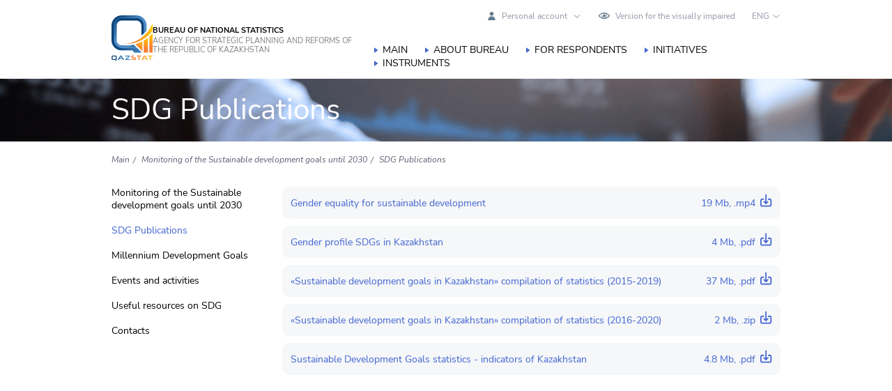

--- FILE ---
content_type: text/html; charset=UTF-8
request_url: https://stat.gov.kz/en/sustainable-development-goals/publications/
body_size: 12757
content:
<!DOCTYPE html>
<html xmlns="http://www.w3.org/1999/xhtml" xml:lang="en" lang="en">
<head>
    <meta name="google" content="notranslate">
    <meta name="robots" content="" />
    <meta name="description" content="Bureau of national statistics of the Agency for strategic planning and reforms of the Republic of Kazakhstan"/>
    <meta name="keywords" content="АСПИР, БНС, stat.gov.kz"/>

    <meta property="og:title" content="SDG Publications - Agency for Strategic planning  and reforms of the  Republic of Kazakhstan  Bureau of National statistics"/>
    <meta property="og:description" content="Bureau of national statistics of the Agency for strategic planning and reforms of the Republic of Kazakhstan"/>
    <meta property="og:image" content="">
        <meta property="og:type" content="website" />
    <meta property="og:url" content="/en/sustainable-development-goals/publications/"/>

    <meta http-equiv="Content-Type" content="text/html; charset=UTF-8" />
<meta name="keywords" content="АСПИР, БНС, stat.gov.kz" />
<meta name="description" content="Bureau of national statistics of the Agency for strategic planning and reforms of the Republic of Kazakhstan" />
<script data-skip-moving="true">(function(w, d, n) {var cl = "bx-core";var ht = d.documentElement;var htc = ht ? ht.className : undefined;if (htc === undefined || htc.indexOf(cl) !== -1){return;}var ua = n.userAgent;if (/(iPad;)|(iPhone;)/i.test(ua)){cl += " bx-ios";}else if (/Windows/i.test(ua)){cl += ' bx-win';}else if (/Macintosh/i.test(ua)){cl += " bx-mac";}else if (/Linux/i.test(ua) && !/Android/i.test(ua)){cl += " bx-linux";}else if (/Android/i.test(ua)){cl += " bx-android";}cl += (/(ipad|iphone|android|mobile|touch)/i.test(ua) ? " bx-touch" : " bx-no-touch");cl += w.devicePixelRatio && w.devicePixelRatio >= 2? " bx-retina": " bx-no-retina";if (/AppleWebKit/.test(ua)){cl += " bx-chrome";}else if (/Opera/.test(ua)){cl += " bx-opera";}else if (/Firefox/.test(ua)){cl += " bx-firefox";}ht.className = htc ? htc + " " + cl : cl;})(window, document, navigator);</script>


<link href="/bitrix/js/ui/design-tokens/dist/ui.design-tokens.css?175794344226358" type="text/css" rel="stylesheet"/>
<link href="/bitrix/js/ui/fonts/opensans/ui.font.opensans.css?16697149222555" type="text/css" rel="stylesheet"/>
<link href="/bitrix/js/main/popup/dist/main.popup.bundle.css?175794377731694" type="text/css" rel="stylesheet"/>
<link href="/bitrix/js/ui/design-tokens/air/dist/air-design-tokens.css?1767690823118943" type="text/css" rel="stylesheet"/>
<link href="/bitrix/js/ui/icon-set/icon-base.css?17676908232146" type="text/css" rel="stylesheet"/>
<link href="/bitrix/js/ui/icon-set/actions/style.css?175794381020996" type="text/css" rel="stylesheet"/>
<link href="/bitrix/js/ui/icon-set/main/style.css?175794381080627" type="text/css" rel="stylesheet"/>
<link href="/bitrix/js/ui/icon-set/outline/style.css?1767690823116154" type="text/css" rel="stylesheet"/>
<link href="/bitrix/js/ui/system/skeleton/dist/skeleton.bundle.css?1757943987468" type="text/css" rel="stylesheet"/>
<link href="/bitrix/js/main/sidepanel/dist/side-panel.bundle.css?176882308224126" type="text/css" rel="stylesheet"/>
<link href="/local/templates/statgov_main/css/style.css?1757934521141621" type="text/css" rel="stylesheet" data-template-style="true"/>
<link href="/local/templates/statgov_main/css/jquery.fancybox.css?166971488117706" type="text/css" rel="stylesheet" data-template-style="true"/>
<link href="/local/templates/statgov_main/js/jsTree/themes/default/style.min.css?166997381727381" type="text/css" rel="stylesheet" data-template-style="true"/>
<link href="/local/templates/statgov_main/css/custom.css?176761078368493" type="text/css" rel="stylesheet" data-template-style="true"/>
<link href="/local/components/statdata/send.error/templates/.default/style.css?16710432931316" type="text/css" rel="stylesheet" data-template-style="true"/>







<meta http-equiv="X-UA-Compatible" content="IE=edge" />
<meta name="viewport" content="width=device-width, initial-scale=1.0" />



    	<title>SDG Publications - Agency for Strategic planning  and reforms of the  Republic of Kazakhstan  Bureau of National statistics</title>

    </head>
<body class=" ">
			<div id="panel"></div>

        
                
		<header class="header">
			<div class="container">
				<div class="header-left">
					<a href="/en/" class="logo">
                        <img src="/local/templates/statgov_main/img/bns_logo.svg" alt="Бюро национальной статистики Республики Казахстан">
					</a>
					<div class="logo-text">
						<div class="logo-text-top">
							Bureau of National statistics						</div>
						<div class="logo-text-bottom">
							Agency for Strategic planning and reforms of the Republic of Kazakhstan						</div>
					</div>
				</div>
				<div class="header-right">
					<div class="header-right-top">

                        
						
                        <div class="cabinet_block">
                            <a class="cabinet_choice" href="javascript:;"><span class="cabinet_choice_inner">Personal account</span></a>

                            <div class="other_cabinet" style="display: none;">
                                <a class="cabinet_link" href="/en/cabinet/">User’s Account</a>
                                <a class="cabinet_link" href="https://cabinet.stat.gov.kz/">Respondent's Cabinet</a>
                            </div>
                        </div>

						<a href="javascript://" onclick="letsee_toggle_panel()" class="header-right-link eye">
							Version for the visually impaired						</a>
												<div class="lang_block">
    
    
            <a class="lang_choice" href="javascript:;">ENG</a>
    
    <div class="other_lang" style="display: none;">
        
        
                    <a class="lang" href="/sustainable-development-goals/publications/">ҚАЗ</a>
            <a class="lang" href="/ru/sustainable-development-goals/publications/">РУС</a>
            </div>
</div>
                        <a href="/en/search/" class="mobile-search">
                            <svg width="20" height="20" viewBox="0 0 20 20" fill="none" xmlns="http://www.w3.org/2000/svg">
                                <path d="M19.5465 18.4176L16.5401 15.4124C16.5097 15.3819 16.4708 15.3685 16.4374 15.3441C19.3645 11.8473 19.1902 6.61788 15.9045 3.33317C14.2214  1.65039 11.9835 0.723633 9.60312 0.723633C7.22244 0.723633 4.98456 1.65066 3.30142 3.33317C-0.173391 6.80723 -0.173391 12.46 3.30142 15.9336C4.98456 17.6169 7.22244 18.5436 9.60312 18.5436C11.7166 18.5436 13.7154 17.8098 15.3153 16.4679C15.3397 16.5011 15.3528 16.5394 15.383 16.5696L18.3894 19.5748C18.5492 19.7345 18.7586 19.8145 18.968 19.8145C19.1774 19.8145 19.387 19.7348 19.5465 19.5748C19.8661 19.2553 19.8661 18.7374 19.5465 18.4179V18.4176ZM9.60339 16.9069C7.66015 16.9069 5.83284 16.1498 4.45887 14.7763C1.6224 11.9402 1.6224 7.32623 4.45887 4.48981C5.83284 3.11614 7.66015 2.35955 9.60339 2.35955C11.5464 2.35955 13.3737 3.11586 14.7476 4.48981C17.5838 7.32623 17.5838 11.9405 14.7476 14.7763C13.3731 16.15 11.5464 16.9069 9.60339 16.9069Z" fill="#4264D0"></path>
                            </svg>
                        </a>
						<div class="mob-start">
							<span class="menu1"></span>
							<span class="menu2"></span>
							<span class="menu3"></span>
						</div>
					</div>
					
    <ul class="nav">
                                <li>
                <a href="/en/" class="selected">
					Main                </a>
            </li>
                                <li>
                <a href="/en/about/" class="">
					About bureau                </a>
            </li>
                                <li>
                <a href="/en/respondents/" class="">
					For respondents                </a>
            </li>
                                <li>
                <a href="/en/initiatives/" class="">
					Initiatives                </a>
            </li>
                                <li>
                <a href="/en/instuments/" class="">
					Instruments                </a>
            </li>
            </ul>
				</div>
			</div>
		</header>

								<div class="header-title-block" style="background-image: url(/local/templates/statgov_main/img/buro_bg.png);">
				<div class="container">
					<div class="page-title">
						SDG Publications					</div>
				</div>
			</div>
			<div class="info-block white-bg">
				<div class="container">
					<ul class="breadcrumbs" itemscope itemtype="http://schema.org/BreadcrumbList">
		<li id="bx_breadcrumb_0" itemprop="itemListElement" itemscope itemtype="http://schema.org/ListItem">
			<a href="/en/" title="Main" itemprop="item">
				<span itemprop="name">Main</span>
			</a>
			<meta itemprop="position" content="1" />
		</li>
		<li id="bx_breadcrumb_1" itemprop="itemListElement" itemscope itemtype="http://schema.org/ListItem">
			<a href="/en/sustainable-development-goals/" title="Monitoring of the Sustainable development goals until 2030" itemprop="item">
				<span itemprop="name">Monitoring of the Sustainable development goals until 2030</span>
			</a>
			<meta itemprop="position" content="2" />
		</li>
		<li id="bx_breadcrumb_2" itemprop="itemListElement" itemscope itemtype="http://schema.org/ListItem">
			<a href="/en/sustainable-development-goals/publications/" title="SDG Publications" itemprop="item">
				<span itemprop="name">SDG Publications</span>
			</a>
			<meta itemprop="position" content="3" />
		</li></ul>											<div class="asside-content-page mb-4">
							<div class="asside-page">
								        <ul class="asside-list">
                    
                                                                    <li class="nav--item">
                        <a href="/en/sustainable-development-goals/goal/" class="">
                            Monitoring of the Sustainable development goals until 2030                        </a>
                            
                                
                                                                                                                        
                                
                                                                                                                        
                                
                                                                                                                        
                                
                                                                                                                        
                                
                                                                                                                        
                                
                                                                                                                        
                                
                                                                                                                        
                                
                                                                                                                        
                                
                                                                                                                        
                                
                                                                                                                        
                                
                                                                                                                        
                                
                                                                                                                        
                                
                                                                                                                        
                                
                                                                                                                        
                                
                                                                                                                        
                                
                                                                                                                        
                                
                                                                                                                        
                                                                    </li>                            
                                                                        <li class="nav--item">
                            <a href="/en/sustainable-development-goals/publications/" class="active">
                                SDG Publications                            </a>
                        </li>
                                                
                                
                                                                        <li class="nav--item">
                            <a href="/en/sustainable-development-goals/millennium-development-goals/" class="">
                                Millennium Development Goals                            </a>
                        </li>
                                                
                                
                                                                        <li class="nav--item">
                            <a href="/en/sustainable-development-goals/events-activities/" class="">
                                Events and activities                            </a>
                        </li>
                                                
                                
                                                                        <li class="nav--item">
                            <a href="/en/sustainable-development-goals/useful-resources/" class="">
                                Useful resources on SDG                            </a>
                        </li>
                                                
                                
                                                                        <li class="nav--item">
                            <a href="/en/sustainable-development-goals/contacts/" class="">
                                Contacts                            </a>
                        </li>
                                                
                    
            </ul>


															</div>
							<div class="content-page">
								<div class="mb-2">
	<ul class="statistics-list">
		<li>
			<a href="/upload/medialibrary/a88/amoet6wrr21cgqyrf0czup7qdpoat5zp/Gender equality for sustainable development.mp4"
			   class="statistic">
            <span class="statistic-title">
                Gender equality for sustainable development
            </span>
				<span class="statistic-right">
                <span class="statistic-size">
                    19 Mb, .mp4
                </span>
                <span class="statisctic-icon">
                    <svg width="17" height="19" viewBox="0 0 17 19" fill="none" xmlns="http://www.w3.org/2000/svg">
                        <path
							d="M13.5 6.85859H11.7C11.16 6.85859 10.8 7.21859 10.8 7.75859C10.8 8.29859 11.16 8.65859 11.7 8.65859H13.5C14.04 8.65859 14.4 9.01859 14.4 9.55859V15.8586C14.4 16.3986 14.04 16.7586 13.5 16.7586H2.7C2.16 16.7586 1.8 16.3986 1.8 15.8586V9.55859C1.8 9.01859 2.16 8.65859 2.7 8.65859H4.5C5.04 8.65859 5.4 8.29859 5.4 7.75859C5.4 7.21859 5.04 6.85859 4.5 6.85859H2.7C1.17 6.85859 0 8.02859 0 9.55859V15.8586C0 17.3886 1.17 18.5586 2.7 18.5586H13.5C15.03 18.5586 16.2 17.3886 16.2 15.8586V9.55859C16.2 8.02859 15.03 6.85859 13.5 6.85859ZM4.77 11.9886L7.47 14.6886C7.65 14.8686 7.83 14.9586 8.1 14.9586C8.37 14.9586 8.55 14.8686 8.73 14.6886L11.43 11.9886C11.79 11.6286 11.79 11.0886 11.43 10.7286C11.07 10.3686 10.53 10.3686 10.17 10.7286L9 11.8986V1.45859C9 0.918594 8.64 0.558594 8.1 0.558594C7.56 0.558594 7.2 0.918594 7.2 1.45859V11.8986L6.03 10.7286C5.67 10.3686 5.13 10.3686 4.77 10.7286C4.41 11.0886 4.41 11.6286 4.77 11.9886Z"
							fill="#4264D0"
						></path>
                    </svg>
                </span>
            </span>
			</a>
		</li>
		<li>
			<a href="/upload/medialibrary/36a/798hghs7bx2kjzak2few9rnwbt1ap6q1/ENG___SDG__Gender__англ.pdf"
			   class="statistic">
            <span class="statistic-title">
                Gender profile SDGs in Kazakhstan
            </span>
				<span class="statistic-right">
                <span class="statistic-size">
                    4 Mb, .pdf
                </span>
                <span class="statisctic-icon">
                    <svg width="17" height="19" viewBox="0 0 17 19" fill="none" xmlns="http://www.w3.org/2000/svg">
                        <path
							d="M13.5 6.85859H11.7C11.16 6.85859 10.8 7.21859 10.8 7.75859C10.8 8.29859 11.16 8.65859 11.7 8.65859H13.5C14.04 8.65859 14.4 9.01859 14.4 9.55859V15.8586C14.4 16.3986 14.04 16.7586 13.5 16.7586H2.7C2.16 16.7586 1.8 16.3986 1.8 15.8586V9.55859C1.8 9.01859 2.16 8.65859 2.7 8.65859H4.5C5.04 8.65859 5.4 8.29859 5.4 7.75859C5.4 7.21859 5.04 6.85859 4.5 6.85859H2.7C1.17 6.85859 0 8.02859 0 9.55859V15.8586C0 17.3886 1.17 18.5586 2.7 18.5586H13.5C15.03 18.5586 16.2 17.3886 16.2 15.8586V9.55859C16.2 8.02859 15.03 6.85859 13.5 6.85859ZM4.77 11.9886L7.47 14.6886C7.65 14.8686 7.83 14.9586 8.1 14.9586C8.37 14.9586 8.55 14.8686 8.73 14.6886L11.43 11.9886C11.79 11.6286 11.79 11.0886 11.43 10.7286C11.07 10.3686 10.53 10.3686 10.17 10.7286L9 11.8986V1.45859C9 0.918594 8.64 0.558594 8.1 0.558594C7.56 0.558594 7.2 0.918594 7.2 1.45859V11.8986L6.03 10.7286C5.67 10.3686 5.13 10.3686 4.77 10.7286C4.41 11.0886 4.41 11.6286 4.77 11.9886Z"
							fill="#4264D0"
						></path>
                    </svg>
                </span>
            </span>
			</a>
		</li>
		<li>
			<a href="/upload/medialibrary/e97/j3rtg21xu4ges5bdtyswd4iacwwqmqen/SDG 2015-2019.pdf"
			   class="statistic">
            <span class="statistic-title">
                «Sustainable development goals in Kazakhstan» compilation of statistics (2015-2019)
            </span>
				<span class="statistic-right">
                <span class="statistic-size">
                    37 Mb, .pdf
                </span>
                <span class="statisctic-icon">
                    <svg width="17" height="19" viewBox="0 0 17 19" fill="none" xmlns="http://www.w3.org/2000/svg">
                        <path
							d="M13.5 6.85859H11.7C11.16 6.85859 10.8 7.21859 10.8 7.75859C10.8 8.29859 11.16 8.65859 11.7 8.65859H13.5C14.04 8.65859 14.4 9.01859 14.4 9.55859V15.8586C14.4 16.3986 14.04 16.7586 13.5 16.7586H2.7C2.16 16.7586 1.8 16.3986 1.8 15.8586V9.55859C1.8 9.01859 2.16 8.65859 2.7 8.65859H4.5C5.04 8.65859 5.4 8.29859 5.4 7.75859C5.4 7.21859 5.04 6.85859 4.5 6.85859H2.7C1.17 6.85859 0 8.02859 0 9.55859V15.8586C0 17.3886 1.17 18.5586 2.7 18.5586H13.5C15.03 18.5586 16.2 17.3886 16.2 15.8586V9.55859C16.2 8.02859 15.03 6.85859 13.5 6.85859ZM4.77 11.9886L7.47 14.6886C7.65 14.8686 7.83 14.9586 8.1 14.9586C8.37 14.9586 8.55 14.8686 8.73 14.6886L11.43 11.9886C11.79 11.6286 11.79 11.0886 11.43 10.7286C11.07 10.3686 10.53 10.3686 10.17 10.7286L9 11.8986V1.45859C9 0.918594 8.64 0.558594 8.1 0.558594C7.56 0.558594 7.2 0.918594 7.2 1.45859V11.8986L6.03 10.7286C5.67 10.3686 5.13 10.3686 4.77 10.7286C4.41 11.0886 4.41 11.6286 4.77 11.9886Z"
							fill="#4264D0"
						></path>
                    </svg>
                </span>
            </span>
			</a>
		</li>
		<li>
			<a href="/upload/medialibrary/8f4/p24wmi8r05110ntl7m9nr4ldw1z8r9ed/С-39-Г 2020 (англ).zip"
			   class="statistic">
            <span class="statistic-title">
                «Sustainable development goals in Kazakhstan» compilation of statistics (2016-2020)
            </span>
				<span class="statistic-right">
                <span class="statistic-size">
                    2 Mb, .zip
                </span>
                <span class="statisctic-icon">
                    <svg width="17" height="19" viewBox="0 0 17 19" fill="none" xmlns="http://www.w3.org/2000/svg">
                        <path
							d="M13.5 6.85859H11.7C11.16 6.85859 10.8 7.21859 10.8 7.75859C10.8 8.29859 11.16 8.65859 11.7 8.65859H13.5C14.04 8.65859 14.4 9.01859 14.4 9.55859V15.8586C14.4 16.3986 14.04 16.7586 13.5 16.7586H2.7C2.16 16.7586 1.8 16.3986 1.8 15.8586V9.55859C1.8 9.01859 2.16 8.65859 2.7 8.65859H4.5C5.04 8.65859 5.4 8.29859 5.4 7.75859C5.4 7.21859 5.04 6.85859 4.5 6.85859H2.7C1.17 6.85859 0 8.02859 0 9.55859V15.8586C0 17.3886 1.17 18.5586 2.7 18.5586H13.5C15.03 18.5586 16.2 17.3886 16.2 15.8586V9.55859C16.2 8.02859 15.03 6.85859 13.5 6.85859ZM4.77 11.9886L7.47 14.6886C7.65 14.8686 7.83 14.9586 8.1 14.9586C8.37 14.9586 8.55 14.8686 8.73 14.6886L11.43 11.9886C11.79 11.6286 11.79 11.0886 11.43 10.7286C11.07 10.3686 10.53 10.3686 10.17 10.7286L9 11.8986V1.45859C9 0.918594 8.64 0.558594 8.1 0.558594C7.56 0.558594 7.2 0.918594 7.2 1.45859V11.8986L6.03 10.7286C5.67 10.3686 5.13 10.3686 4.77 10.7286C4.41 11.0886 4.41 11.6286 4.77 11.9886Z"
							fill="#4264D0"
						></path>
                    </svg>
                </span>
            </span>
			</a>
		</li>
        <li>
            <a href="/upload/medialibrary/f2e/8lbt3g69kk6qe0rp57pfc58424f1v7op/SDG_report_en.pdf"
               class="statistic">
            <span class="statistic-title">
                Sustainable Development Goals statistics - indicators of Kazakhstan
            </span>
                <span class="statistic-right">
                <span class="statistic-size">
                    4.8 Mb, .pdf
                </span>
                <span class="statisctic-icon">
                    <svg width="17" height="19" viewBox="0 0 17 19" fill="none" xmlns="http://www.w3.org/2000/svg">
                        <path
                                d="M13.5 6.85859H11.7C11.16 6.85859 10.8 7.21859 10.8 7.75859C10.8 8.29859 11.16 8.65859 11.7 8.65859H13.5C14.04 8.65859 14.4 9.01859 14.4 9.55859V15.8586C14.4 16.3986 14.04 16.7586 13.5 16.7586H2.7C2.16 16.7586 1.8 16.3986 1.8 15.8586V9.55859C1.8 9.01859 2.16 8.65859 2.7 8.65859H4.5C5.04 8.65859 5.4 8.29859 5.4 7.75859C5.4 7.21859 5.04 6.85859 4.5 6.85859H2.7C1.17 6.85859 0 8.02859 0 9.55859V15.8586C0 17.3886 1.17 18.5586 2.7 18.5586H13.5C15.03 18.5586 16.2 17.3886 16.2 15.8586V9.55859C16.2 8.02859 15.03 6.85859 13.5 6.85859ZM4.77 11.9886L7.47 14.6886C7.65 14.8686 7.83 14.9586 8.1 14.9586C8.37 14.9586 8.55 14.8686 8.73 14.6886L11.43 11.9886C11.79 11.6286 11.79 11.0886 11.43 10.7286C11.07 10.3686 10.53 10.3686 10.17 10.7286L9 11.8986V1.45859C9 0.918594 8.64 0.558594 8.1 0.558594C7.56 0.558594 7.2 0.918594 7.2 1.45859V11.8986L6.03 10.7286C5.67 10.3686 5.13 10.3686 4.77 10.7286C4.41 11.0886 4.41 11.6286 4.77 11.9886Z"
                                fill="#4264D0"
                        ></path>
                    </svg>
                </span>
            </span>
            </a>
        </li>
	</ul>
</div>

	
								</div>
				</div>
			
			</div>
		</div>

	
			<div class="container">
			<div class="partners">
				<a href="https://akorda.kz/" class="partner-item way" target="_blank">
    <img src="/local/templates/statgov_main/img/aqorda.svg" alt="" >
</a>
<a href="https://www.gov.kz/memleket/entities/aspr?lang=ru" class="partner-item way" target="_blank">
    <img src="/local/templates/statgov_main/img/aspir_en.svg" alt="" >
</a>
<a href="https://www.gov.kz/memleket/entities/stat?lang=ru" class="partner-item way" target="_blank">
    <img src="/local/templates/statgov_main/img/bns_gov_logo_en.png" alt="" style="max-width: 200px;">
</a>
<!--<a href="https://sanaq.gov.kz/" class="partner-item way" target="_blank">-->
<!--    <img src="--><!--/img/partner1.svg" alt="">-->
<!--</a>-->
<!--<a href="#" class="partner-item way" target="_blank">-->
<!--    <img src="--><!--/img/partner2.svg" alt="" >-->
<!--</a>-->
<a href="https://taldau.stat.gov.kz" class="partner-item way" target="_blank">
    <img src="/local/templates/statgov_main/img/partner3.svg" alt="" >
</a>
<a href="https://www.statdata.kz/services" class="partner-item way" target="_blank">
    <img src="/local/templates/statgov_main/img/partner6.svg" alt="" >
</a>

<!--<a href="--><!--" class="partner-item way" target="_blank">-->
<!--    <img src="--><!--/img/partner5.svg" alt="" >-->
<!--</a>-->
			</div>
		</div>
		<footer class="footer">
		<div class="container">
			<div class="footer-block address-icon">
				<div class="footer-item address">
					<div class="footer-item__title">
						Astana city					</div>
					<div class="footer-item__desc">
						010000, The Republic of Kazakhstan, Astana,<br />
Left bank of the Ishim River,<br />
Mangilik Yel avenue, 8<br />
House of Ministries, 4th Entrance<br />
E-mail: <a href="mailto:e.stat@aspire.gov.kz">e.stat@aspire.gov.kz</a>					</div>
				</div>
	<!--			<div class="footer-item ">-->
	<!--				<div class="footer-item__title">-->
	<!--					-->	<!--				</div>-->
	<!--				<div class="footer-item__desc">-->
	<!--					-->	<!--				</div>-->
	<!--			</div>-->
				<div class="footer-item ">
					<div class="footer-item__title">
						Unified contact center					</div>
					<div class="footer-item__desc">
						<a href="tel:1446">1446</a> (free in Kazakhstan)<br />
from 9:00 to 18:30<br />
<!--<a href="#" class="online-consultant-trigger"  data-sitedir="/en/" data-lang="en">Online consultant</a>-->					</div>
					<div class="footer-item__desc">
						<a href="https://t.me/statgovkz_bot" target="_blank">Telegram-bot: @statgovkz_bot</a>
					</div>
				</div>
			</div>
			<div class="footer-block">
				
				
				<div class="footer-item ">
					<div class="footer-item__title">
						Press service					</div>
					<div class="footer-item__desc">
						Mon-Fri from 9:00 to 18:30, 13:00-14:30 - lunch break,<br />
Tel. <a href="tel:+77172749002">+7 7172 749002</a>,<br />
E-mail: <a href="mailto:e.press@aspire.gov.kz">e.press@aspire.gov.kz</a>					</div>
				</div>

				<div class="footer-item ">
					<div class="footer-item__title">
						Office					</div>
					<div class="footer-item__desc">
						Mon-Fri from 9:00 to 18:30, 13:00-14:30 - lunch break<br />
Tel. <a href="tel:+77172749547">+7 7172 74 95 47</a><br />					</div>
				</div>

				<div class="footer-item ">
                    <div class="footer-item__title">
                        <a href="/en/description/" class="text-white">About using the data</a>
                    </div>

					<div class="footer-item__title">
						<a href="/en/sitemap/" class="text-white">Site map</a>
					</div>

                    <div class="footer-item__title">
                        <a data-fancybox href="" class="text-white" target="_blank">
                                                    </a>
                    </div>
                                        <div class="footer-item__title">
                        <a class="text-white" target="_blank" href="https://screenreader.tilqazyna.kz/#download">
							Screen Reader                        </a>
                    </div>
                </div>

			</div>
		</div>
		<div class="footer-bottom">
			<div class="container">
				<div class="copyright">
					2026 © Bureau of National statistics of Agency for Strategic planning and reforms of the Republic of Kazakhstan				</div>
				<div class="soc-seti">
					<a href="https://www.facebook.com/qazstatgov/" class="soc-seti__item" target="_blank">
    <svg width="33" height="33" viewBox="0 0 33 33" fill="none" xmlns="http://www.w3.org/2000/svg">
        <path fill-rule="evenodd" clip-rule="evenodd" d="M1.35316 16.4997C1.35316 8.41 7.93735 1.82874 16.0241 1.82874C24.1166 1.82874 30.695 8.41 30.695 16.4997C30.695 24.5864 24.1166 31.1618 16.0241 31.1618C7.93735 31.1618 1.35316 24.5864 1.35316 16.4997ZM0 16.4997C0 25.3332 7.19047 32.5237 16.0241 32.5237C24.8606 32.5237 32.054 25.3332 32.054 16.4997C32.054 7.66313 24.8606 0.475586 16.0241 0.475586C7.19047 0.475586 0 7.66313 0 16.4997ZM17.6789 17.4691H20.8128L21.22 13.5239H17.6789V11.2042C17.6789 10.3255 18.2588 10.1234 18.6689 10.1234H21.1643V6.29533L17.7287 6.28069C13.9065 6.28069 13.0366 9.1393 13.0366 10.9611V13.5239H10.8311V17.4691H13.0366V28.6429H17.6789V17.4691Z" fill="white"></path>
    </svg>
</a>
<a href="https://t.me/stat_gov_kz_official" class="soc-seti__item" target="_blank">
    <svg width="33" height="33" viewBox="0 0 33 33" fill="none" xmlns="http://www.w3.org/2000/svg">
        <path d="M16.0329 1.46058C7.93735 1.46058 1.35609 8.04184 1.35609 16.1315C1.35609 24.2182 7.93735 30.7936 16.0329 30.7936C24.1166 30.7936 30.692 24.2182 30.692 16.1315C30.692 8.04184 24.1166 1.46058 16.0329 1.46058ZM16.0329 32.1556C7.18755 32.1556 0 24.9651 0 16.1315C0 7.29497 7.18755 0.107422 16.0329 0.107422C24.8577 0.107422 32.0511 7.29497 32.0511 16.1315C32.0511 24.9651 24.8577 32.1556 16.0329 32.1556Z" fill="white"></path>
        <path d="M22.9034 10.5158L17.4808 23.2587C17.1118 24.1258 15.858 24.048 15.5991 23.1419L14.2776 18.5166C14.1827 18.1844 13.923 17.9247 13.5908 17.8298L8.96551 16.5083C8.05943 16.2494 7.98158 14.9956 8.84867 14.6266L21.5917 9.20406C22.42 8.85158 23.2558 9.68743 22.9034 10.5158Z" fill="white"></path>
    </svg>
</a>
<a href="https://www.youtube.com/channel/UCktTEsE4VDBGHg2oAzMI8xA" class="soc-seti__item" target="_blank">
    <svg width="33" height="33" viewBox="0 0 33 33" fill="none" xmlns="http://www.w3.org/2000/svg">
        <path fill-rule="evenodd" clip-rule="evenodd" d="M16.027 1.82874C7.93735 1.82874 1.35901 8.41 1.35901 16.4997C1.35901 24.5864 7.93735 31.1618 16.027 31.1618C24.1166 31.1618 30.695 24.5864 30.695 16.4997C30.695 8.41 24.1166 1.82874 16.027 1.82874ZM16.027 32.5237C7.18462 32.5237 0 25.3332 0 16.4997C0 7.66313 7.18462 0.475586 16.027 0.475586C24.8664 0.475586 32.0511 7.66313 32.0511 16.4997C32.0511 25.3332 24.8664 32.5237 16.027 32.5237ZM21.2902 13.8343V7.96481H20.23V12.4548C19.9927 12.7829 19.7643 12.9557 19.5593 12.9557L19.3044 12.7038C19.2927 12.6628 19.2927 12.5368 19.2927 12.2937V7.96481H18.2383V12.6071C18.2383 13.023 18.2676 13.3042 18.332 13.4829C18.4346 13.7816 18.6689 13.9222 19.0086 13.9222C19.4011 13.9222 19.8082 13.6791 20.23 13.2017V13.8343H21.2902ZM16.2935 12.1414C16.2935 12.6833 16.1266 12.9557 15.781 12.9557C15.4471 12.9557 15.2713 12.6833 15.2713 12.1414V9.66358C15.2713 9.1188 15.4471 8.85227 15.781 8.85227C16.1266 8.85227 16.2935 9.1188 16.2935 9.66358V12.1414ZM17.3479 11.9364V9.88325C17.3479 9.25353 17.2454 8.79369 17.0228 8.49494C16.727 8.09075 16.317 7.89159 15.781 7.89159C15.2538 7.89159 14.8466 8.09075 14.545 8.49494C14.3194 8.79369 14.2081 9.25353 14.2081 9.88325V11.9364C14.2081 12.5603 14.3194 13.023 14.545 13.3189C14.8466 13.7172 15.2538 13.9222 15.781 13.9222C16.317 13.9222 16.727 13.7172 17.0228 13.3189C17.2454 13.023 17.3479 12.5603 17.3479 11.9364ZM14.1994 5.95265H13.0044L12.2018 9.05436L11.3671 5.95265H10.1194C10.3004 6.47288 10.48 6.99606 10.6591 7.51801L10.6593 7.51845C10.7322 7.731 10.8051 7.94334 10.878 8.15519C11.2558 9.25353 11.493 10.0853 11.6014 10.6389V13.8343H12.7847V10.6389L14.1994 5.95265ZM17.4329 20.0583L17.9601 19.8064C18.2676 19.8064 18.4141 20.07 18.4141 20.5972V23.0809C18.4141 23.6081 18.2676 23.8629 17.9601 23.8629L17.4329 23.6081V20.0583ZM21.8731 19.8064C21.5128 19.8064 21.3371 20.07 21.3371 20.6118V21.1537H22.3886V20.6118C22.3886 20.07 22.2187 19.8064 21.8731 19.8064ZM21.3342 22.0294H23.4489V20.8286C23.4489 20.1989 23.3346 19.739 23.1179 19.4491C22.825 19.0507 22.4032 18.8574 21.8731 18.8574C21.3342 18.8574 20.9212 19.0507 20.6166 19.4491C20.3881 19.739 20.2856 20.1989 20.2856 20.8286V22.8583C20.2856 23.4792 20.4028 23.9332 20.6225 24.229C20.93 24.6274 21.3459 24.8265 21.9024 24.8265C22.456 24.8265 22.8865 24.6186 23.1706 24.188C23.2995 24.0065 23.3844 23.7926 23.4254 23.5554C23.4262 23.5271 23.4284 23.4888 23.4311 23.4408C23.4381 23.3151 23.4489 23.1232 23.4489 22.873V22.7265H22.371C22.371 23.0734 22.3549 23.2957 22.3478 23.3951C22.3463 23.4158 22.3452 23.4311 22.3447 23.4412C22.2831 23.7223 22.1308 23.8629 21.8731 23.8629C21.5099 23.8629 21.3342 23.5964 21.3342 23.0516V22.0294ZM19.363 24.1734C19.4304 23.9215 19.4714 23.5408 19.4714 22.996V20.6734C19.4714 20.1344 19.4304 19.739 19.363 19.5076C19.2195 19.0742 18.9442 18.8574 18.5224 18.8574C18.1329 18.8574 17.7697 19.0742 17.4358 19.4842V16.939H16.3785V24.7357H17.4358V24.1793C17.7814 24.6186 18.1534 24.8265 18.5224 24.8265C18.9442 24.8265 19.2195 24.6039 19.363 24.1734ZM14.4132 24.7357H15.4617V18.9277H14.4132V23.3679C14.1789 23.7018 13.9563 23.8629 13.7454 23.8629L13.4993 23.6169C13.4876 23.5847 13.4876 23.4529 13.4876 23.2069V18.9277H12.4332V23.5232C12.4332 23.9332 12.4684 24.2173 12.524 24.3872C12.6324 24.683 12.8667 24.8265 13.2094 24.8265C13.5989 24.8265 13.9885 24.5864 14.4132 24.106V24.7357ZM11.0156 18.0373H12.2868V16.939H8.60514V18.0373H9.847V24.7357H11.0156V18.0373ZM22.5643 15.1377C23.4664 15.2402 24.225 15.9285 24.4388 16.8482C24.7464 18.1691 24.7464 19.6072 24.7464 20.978C24.7464 22.3282 24.7464 23.7692 24.4388 25.0843C24.225 26.0186 23.4664 26.701 22.5555 26.8036C20.3969 27.0496 18.2061 27.0496 16.027 27.0496C13.8479 27.0496 11.6571 27.0496 9.49846 26.8036C8.58171 26.701 7.82605 26.0186 7.61517 25.0843C7.30763 23.7692 7.30763 22.3282 7.30763 20.978C7.30763 19.6072 7.31349 18.1691 7.61517 16.8482C7.83191 15.9285 8.59342 15.2402 9.49846 15.1377C11.6658 14.8917 13.8596 14.8917 16.0329 14.8917C18.2061 14.8917 20.3969 14.8917 22.5643 15.1377Z" fill="white"></path>
    </svg>
</a>
<a href="https://www.instagram.com/statgov.kz/" class="soc-seti__item" target="_blank">
    <svg width="33" height="33" viewBox="0 0 33 33" fill="none" xmlns="http://www.w3.org/2000/svg">
        <path fill-rule="evenodd" clip-rule="evenodd" d="M1.36194 16.4997C1.36194 8.41 7.94028 1.82874 16.0299 1.82874C24.1137 1.82874 30.695 8.41 30.695 16.4997C30.695 24.5864 24.1137 31.1618 16.0299 31.1618C7.94028 31.1618 1.36194 24.5864 1.36194 16.4997ZM0 16.4997C0 25.3332 7.18462 32.5237 16.0299 32.5237C24.8606 32.5237 32.0481 25.3332 32.0481 16.4997C32.0481 7.66313 24.8606 0.475586 16.0299 0.475586C7.18462 0.475586 0 7.66313 0 16.4997ZM12.5533 16.4586C12.5533 14.59 14.1173 13.0787 16.0358 13.0787C17.9777 13.0787 19.5358 14.59 19.5358 16.4586C19.5358 18.3302 17.9777 19.8445 16.0358 19.8445C14.1173 19.8445 12.5533 18.3302 12.5533 16.4586ZM21.22 15.1553H22.7518V22.5039C22.7518 22.8876 22.4413 23.1951 22.0606 23.1951H9.95537C9.57461 23.1951 9.26121 22.8876 9.26121 22.5039V15.1553H10.8663C10.7169 15.6327 10.6378 16.1335 10.6378 16.649C10.6378 19.5428 13.0542 21.8888 16.0358 21.8888C19.0291 21.8888 21.4513 19.5428 21.4513 16.649C21.4513 16.1335 21.3664 15.6327 21.22 15.1553ZM19.2166 10.5217C19.2166 10.0883 19.5681 9.73973 20.0015 9.73973H21.9639C22.3944 9.73973 22.7518 10.0883 22.7518 10.5217V12.3845C22.7518 12.8297 22.3944 13.1724 21.9639 13.1724H20.0015C19.5681 13.1724 19.2166 12.8297 19.2166 12.3845V10.5217ZM22.4882 7.81251H9.55996C8.34154 7.81251 7.33692 8.81126 7.33692 10.0355V22.9638C7.33692 24.188 8.34154 25.1956 9.55996 25.1956H22.4882C23.7183 25.1956 24.7229 24.188 24.7229 22.9638V10.0355C24.7229 8.81126 23.7183 7.81251 22.4882 7.81251Z" fill="white"></path>
    </svg>
</a>				</div>
			</div>
		</div>
	</footer>

	<div class="top_btn">
		<svg width="18" height="11" viewBox="0 0 18 11" fill="none" xmlns="http://www.w3.org/2000/svg">
			<path d="M16.0873 10.1397C15.7625 10.1397 15.4673 10.0216 15.2311 9.78537L8.70631 2.99489L2.18156 9.78537C1.7387 10.2578 0.971057 10.2578 0.498676 9.8149C0.0262951 9.37204 0.0263023 8.60442 0.46916 8.13204L7.85011 0.455852C8.0863 0.219661 8.38155 0.101562 8.70631 0.101562C9.03107 0.101562 9.32632 0.219661 9.56251 0.455852L16.9435 8.13204C17.3863 8.60442 17.3863 9.34251 16.9139 9.8149C16.6778 10.0216 16.3825 10.1397 16.0873 10.1397Z" fill="#4264D0"/>
		</svg>
	</div>

    
    
	<div class="modalDialog-overlay">
		<div class="modalDialog-table">
			<div class="modalDialog-cell">
				<div class="modalDialog-modal">
					   <div id="comp_c4e36a4fac115491052f6f36e3284698">


<form action="/en/sustainable-development-goals/publications/" method="POST"><input type="hidden" name="bxajaxid" id="bxajaxid_c4e36a4fac115491052f6f36e3284698_8BACKi" value="c4e36a4fac115491052f6f36e3284698" /><input type="hidden" name="AJAX_CALL" value="Y" />
    <input type="hidden" name="sessid" id="sessid" value="9b9e4f0dc131859623e6f8f41050d08e" />
    <label>Error:</label>
    <div>
                    <p class="modalDialog-error-text"></p>
            </div>

    <label class="mt-1">Comment:</label>
    <textarea name="COMMENT" maxlength="300" placeholder="Enter a comment" rows="4"></textarea>

    <input type="hidden" name="ERROR_TEXT" value="" id="error_text" maxlength="150">
    <input type="hidden" name="PARAMS_HASH" value="b1e3f4ff96768b96eb87db7108c63a29">

    <div class="modalDialog-action">
                    <button class="form-btn active" type="submit" name="submit" value="submit">Send</button>
            <button class="form-btn" onclick="$('.modalDialog-overlay').css('display', 'none');">Cancel</button>
            </div>

</form>
</div>				</div>
			</div>
		</div>
	</div>

<!--    <div class="notification-overlay">-->
<!--        <div class="notification-table">-->
<!--            <div class="notification-cell">-->
<!--                <div class="notification-modal">-->
<!--                    <div class="notification-close">-->
<!--                        <button onclick="$('.notification-overlay').css('display','none');">-->
<!--                            <svg class="notification-btn-close" width="24" height="24" viewBox="0 0 24 24" fill="none" xmlns="http://www.w3.org/2000/svg">-->
<!--                                <path d="M18.9844 6.42188L13.4062 12L18.9844 17.5781L17.5781 18.9844L12 13.4062L6.42188 18.9844L5.01562 17.5781L10.5938 12L5.01562 6.42188L6.42188 5.01562L12 10.5938L17.5781 5.01562L18.9844 6.42188Z" fill="#4264D0"/>-->
<!--                            </svg>-->
<!--                            <svg class="notification-btn-cancel" width="24" height="24" viewBox="0 0 24 24" fill="none" xmlns="http://www.w3.org/2000/svg">-->
<!--                                <path d="M17.0156 15.6094L13.4062 12L17.0156 8.39062L15.6094 6.98438L12 10.5938L8.39062 6.98438L6.98438 8.39062L10.5938 12L6.98438 15.6094L8.39062 17.0156L12 13.4062L15.6094 17.0156L17.0156 15.6094ZM4.92188 4.96875C6.89062 3 9.25 2.01562 12 2.01562C14.75 2.01562 17.0938 3 19.0312 4.96875C21 6.90625 21.9844 9.25 21.9844 12C21.9844 14.75 21 17.1094 19.0312 19.0781C17.0938 21.0156 14.75 21.9844 12 21.9844C9.25 21.9844 6.89062 21.0156 4.92188 19.0781C2.98438 17.1094 2.01562 14.75 2.01562 12C2.01562 9.25 2.98438 6.90625 4.92188 4.96875Z" fill="#4264D0"/>-->
<!--                            </svg>-->
<!--                        </button>-->
<!--                    </div>-->
<!--                    <div class="notification-title">--><!--</div>-->
<!--                    <div class="notification-text">--><!--</div>-->
<!--                </div>-->
<!--            </div>-->
<!--        </div>-->
<!--    </div>-->


<!-- Yandex.Metrika counter -->
<noscript><div><img src="https://mc.yandex.ru/watch/91900742" style="position:absolute; left:-9999px;" alt="" /></div></noscript>
<!-- /Yandex.Metrika counter -->

<script>if(!window.BX)window.BX={};if(!window.BX.message)window.BX.message=function(mess){if(typeof mess==='object'){for(let i in mess) {BX.message[i]=mess[i];} return true;}};</script>
<script>(window.BX||top.BX).message({"JS_CORE_LOADING":"Loading...","JS_CORE_WINDOW_CLOSE":"Close","JS_CORE_WINDOW_EXPAND":"Expand","JS_CORE_WINDOW_NARROW":"Restore","JS_CORE_WINDOW_SAVE":"Save","JS_CORE_WINDOW_CANCEL":"Cancel","JS_CORE_H":"h","JS_CORE_M":"m","JS_CORE_S":"s","JS_CORE_NO_DATA":"- No data -","JSADM_AI_HIDE_EXTRA":"Hide extra items","JSADM_AI_ALL_NOTIF":"All notifications","JSADM_AUTH_REQ":"Authentication is required!","JS_CORE_WINDOW_AUTH":"Log In","JS_CORE_IMAGE_FULL":"Full size","JS_CORE_WINDOW_CONTINUE":"Continue"});</script><script src="/bitrix/js/main/core/core.js?1768823093537531"></script><script>BX.Runtime.registerExtension({"name":"main.core","namespace":"BX","loaded":true});</script>
<script>BX.setJSList(["\/bitrix\/js\/main\/core\/core_ajax.js","\/bitrix\/js\/main\/core\/core_promise.js","\/bitrix\/js\/main\/polyfill\/promise\/js\/promise.js","\/bitrix\/js\/main\/loadext\/loadext.js","\/bitrix\/js\/main\/loadext\/extension.js","\/bitrix\/js\/main\/polyfill\/promise\/js\/promise.js","\/bitrix\/js\/main\/polyfill\/find\/js\/find.js","\/bitrix\/js\/main\/polyfill\/includes\/js\/includes.js","\/bitrix\/js\/main\/polyfill\/matches\/js\/matches.js","\/bitrix\/js\/ui\/polyfill\/closest\/js\/closest.js","\/bitrix\/js\/main\/polyfill\/fill\/main.polyfill.fill.js","\/bitrix\/js\/main\/polyfill\/find\/js\/find.js","\/bitrix\/js\/main\/polyfill\/matches\/js\/matches.js","\/bitrix\/js\/main\/polyfill\/core\/dist\/polyfill.bundle.js","\/bitrix\/js\/main\/core\/core.js","\/bitrix\/js\/main\/polyfill\/intersectionobserver\/js\/intersectionobserver.js","\/bitrix\/js\/main\/lazyload\/dist\/lazyload.bundle.js","\/bitrix\/js\/main\/polyfill\/core\/dist\/polyfill.bundle.js","\/bitrix\/js\/main\/parambag\/dist\/parambag.bundle.js"]);
</script>
<script>BX.Runtime.registerExtension({"name":"main.pageobject","namespace":"BX","loaded":true});</script>
<script>BX.Runtime.registerExtension({"name":"ui.design-tokens","namespace":"window","loaded":true});</script>
<script>BX.Runtime.registerExtension({"name":"ui.fonts.opensans","namespace":"window","loaded":true});</script>
<script>BX.Runtime.registerExtension({"name":"main.popup","namespace":"BX.Main","loaded":true});</script>
<script>BX.Runtime.registerExtension({"name":"popup","namespace":"window","loaded":true});</script>
<script>(window.BX||top.BX).message({"CORE_CLIPBOARD_COPY_SUCCESS":"Copy done","CORE_CLIPBOARD_COPY_FAILURE":"Copy failed"});</script>
<script>BX.Runtime.registerExtension({"name":"clipboard","namespace":"window","loaded":true});</script>
<script>BX.Runtime.registerExtension({"name":"ui.design-tokens.air","namespace":"window","loaded":true});</script>
<script>BX.Runtime.registerExtension({"name":"ui.icon-set","namespace":"window","loaded":true});</script>
<script>BX.Runtime.registerExtension({"name":"ui.icon-set.actions","namespace":"window","loaded":true});</script>
<script>BX.Runtime.registerExtension({"name":"ui.icon-set.main","namespace":"window","loaded":true});</script>
<script>BX.Runtime.registerExtension({"name":"ui.icon-set.outline","namespace":"window","loaded":true});</script>
<script>BX.Runtime.registerExtension({"name":"ui.system.skeleton","namespace":"BX.UI.System","loaded":true});</script>
<script>(window.BX||top.BX).message({"MAIN_SIDEPANEL_CLOSE":"Close","MAIN_SIDEPANEL_COPY_LINK":"Copy link","MAIN_SIDEPANEL_MINIMIZE":"Minimize","MAIN_SIDEPANEL_NEW_WINDOW":"Open in a new window","MAIN_SIDEPANEL_PRINT":"Print","MAIN_SIDEPANEL_REMOVE_ALL":"Empty page bar"});</script>
<script>BX.Runtime.registerExtension({"name":"main.sidepanel","namespace":"BX.SidePanel","loaded":true});</script>
<script>BX.Runtime.registerExtension({"name":"sidepanel","namespace":"window","loaded":true});</script>
<script>(window.BX||top.BX).message({"LANGUAGE_ID":"en","FORMAT_DATE":"DD.MM.YYYY","FORMAT_DATETIME":"DD.MM.YYYY HH:MI:SS","COOKIE_PREFIX":"BITRIX_SM","SERVER_TZ_OFFSET":"18000","UTF_MODE":"Y","SITE_ID":"s3","SITE_DIR":"\/en\/","USER_ID":"","SERVER_TIME":1768958616,"USER_TZ_OFFSET":0,"USER_TZ_AUTO":"Y","bitrix_sessid":"9b9e4f0dc131859623e6f8f41050d08e"});</script><script src="/bitrix/js/main/pageobject/dist/pageobject.bundle.js?1757943928999"></script>
<script src="/bitrix/js/main/popup/dist/main.popup.bundle.js?1768823093120171"></script>
<script src="/bitrix/js/main/core/core_clipboard.js?17688230934832"></script>
<script src="/bitrix/js/ui/system/skeleton/dist/skeleton.bundle.js?17688230991764"></script>
<script src="/bitrix/js/main/sidepanel/dist/side-panel.bundle.js?1768823093164017"></script>
<script src="/local/templates/statgov_main/js/jquery-3.0.0.min.js?166971488186341"></script>
<script src="/local/templates/statgov_main/js/highcharts/highcharts_11.4.1.js?1713776172275898"></script>
<script src="/local/templates/statgov_main/js/highcharts/accessibility.js?1710182328139283"></script>
<script src="/local/templates/statgov_main/js/slick.min.js?166971488141953"></script>
<script src="/local/templates/statgov_main/js/jquery.waypoints.min.js?16697148819028"></script>
<script src="/local/templates/statgov_main/js/jquery.inputmask.bundle.js?1669714881191387"></script>
<script src="/local/templates/statgov_main/js/jquery.fancybox.min.js?166971488161486"></script>
<script src="/local/templates/statgov_main/js/jquery.scrollTo.min.js?16697148813393"></script>
<script src="/local/templates/statgov_main/js/tab.js?17005733691816"></script>
<script src="/local/templates/statgov_main/js/script.js?173554600913013"></script>
<script src="/local/templates/statgov_main/js/axios.min.js?166972934229592"></script>
<script src="/local/templates/statgov_main/js/moment.min.js?167030506058103"></script>
<script src="/local/templates/statgov_main/js/jsTree/jstree.min.js?1669914374141212"></script>
<script src="/local/templates/statgov_main/js/letsee_en.js?16813912946188"></script>
<script src="/local/templates/statgov_main/js/sidepannel.js?1710323299966"></script>
<script src="/local/templates/statgov_main/js/jquery.maskedinput.min.js?16697148814313"></script>
<script src="/local/templates/statgov_main/js/auth.js?17479902552283"></script>
<script src="/local/templates/statgov_main/js/custom.js?16892227063363"></script>

<script>
function _processform_8BACKi(){
	if (BX('bxajaxid_c4e36a4fac115491052f6f36e3284698_8BACKi'))
	{
		var obForm = BX('bxajaxid_c4e36a4fac115491052f6f36e3284698_8BACKi').form;
		BX.bind(obForm, 'submit', function() {BX.ajax.submitComponentForm(this, 'comp_c4e36a4fac115491052f6f36e3284698', true)});
	}
	BX.removeCustomEvent('onAjaxSuccess', _processform_8BACKi);
}
if (BX('bxajaxid_c4e36a4fac115491052f6f36e3284698_8BACKi'))
	_processform_8BACKi();
else
	BX.addCustomEvent('onAjaxSuccess', _processform_8BACKi);
</script><script type="text/javascript" >
    (function(m,e,t,r,i,k,a){m[i]=m[i]||function(){(m[i].a=m[i].a||[]).push(arguments)};
        m[i].l=1*new Date();
        for (var j = 0; j < document.scripts.length; j++) {if (document.scripts[j].src === r) { return; }}
        k=e.createElement(t),a=e.getElementsByTagName(t)[0],k.async=1,k.src=r,a.parentNode.insertBefore(k,a)})
    (window, document, "script", "https://mc.yandex.ru/metrika/tag.js", "ym");

    ym(91900742, "init", {
        clickmap:true,
        trackLinks:true,
        accurateTrackBounce:true
    });
</script>
</body>
</html>


--- FILE ---
content_type: text/css
request_url: https://stat.gov.kz/local/templates/statgov_main/css/style.css?1757934521141621
body_size: 29310
content:
html {
    font-family: sans-serif;
    -ms-text-size-adjust: 100%;
    -webkit-text-size-adjust: 100%;
}
body {
    margin: 0;
}
article,
aside,
details,
figcaption,
figure,
footer,
header,
main,
menu,
nav,
section,
summary {
    display: block;
}
audio,
canvas,
progress,
video {
    display: inline-block;
}
audio:not([controls]) {
    display: none;
    height: 0;
}
progress {
    vertical-align: baseline;
}
template,
[hidden] {
    display: none;
}
a {
    background-color: transparent;
    -webkit-text-decoration-skip: objects;
}
a:active,
a:hover {
    outline-width: 0;
}
abbr[title] {
    border-bottom: none;
    text-decoration: underline;
    text-decoration: underline dotted;
}
b,
strong {
    font-weight: inherit;
    font-weight: bolder;
}
dfn {
    font-style: italic;
}
h1 {
    font-size: 2em;
    margin: 0.67em 0;
}
mark {
    background-color: #ff0;
    color: #000;
}
small {
    font-size: 80%;
}
sub,
sup {
    font-size: 75%;
    line-height: 0;
    position: relative;
    vertical-align: baseline;
}
sub {
    bottom: -0.25em;
}
sup {
    top: -0.5em;
}
img {
    border-style: none;
}
svg:not(:root) {
    overflow: hidden;
}
code,
kbd,
pre,
samp {
    font-family: monospace,monospace;
    font-size: 1em;
}
figure {
    margin: 1em 40px;
}
hr {
    box-sizing: content-box;
    height: 0;
    overflow: visible;
}
button,
input,
select,
textarea {
    font: inherit;
    margin: 0;
}
optgroup {
    font-weight: 700;
}
button,
input {
    overflow: visible;
}
button,
select {
    text-transform: none;
}
button,
html [type="button"],
[type="reset"],
[type="submit"] {
    -webkit-appearance: button;
}
button::-moz-focus-inner,
[type="button"]::-moz-focus-inner,
[type="reset"]::-moz-focus-inner,
[type="submit"]::-moz-focus-inner {
    border-style: none;
    padding: 0;
}
button:-moz-focusring,
[type="button"]:-moz-focusring,
[type="reset"]:-moz-focusring,
[type="submit"]:-moz-focusring {
    outline: 1px dotted ButtonText;
}
fieldset {
    border: 1px solid silver;
    margin: 0 2px;
    padding: 0.35em 0.625em 0.75em;
}
legend {
    box-sizing: border-box;
    color: inherit;
    display: table;
    max-width: 100%;
    padding: 0;
    white-space: normal;
}
textarea {
    overflow: auto;
}
[type="checkbox"],
[type="radio"] {
    box-sizing: border-box;
    padding: 0;
}
[type="number"]::-webkit-inner-spin-button,
[type="number"]::-webkit-outer-spin-button {
    height: auto;
}
[type="search"] {
    -webkit-appearance: textfield;
    outline-offset: -2px;
}
[type="search"]::-webkit-search-cancel-button,
[type="search"]::-webkit-search-decoration {
    -webkit-appearance: none;
}
::-webkit-input-placeholder {
    color: inherit;
    opacity: 0.54;
}
::-webkit-file-upload-button {
    -webkit-appearance: button;
    font: inherit;
}
/*normalize css */
p,
figure,
h1,
h2,
h3,
h4,
h5,
h6 {
    margin: 0;
}
ul {
    list-style: none;
    margin: 0;
    padding: 0;
}
a {
    text-decoration: none;
}
b,
strong {
    color: #2B2E35;
}
body {
    font-family: 'Nunito Sans', Arial, Helvetica, sans-serif;
    color: #2B2E35;
    font-size: 14px;
    font-weight: 400;
}
p {
    color: #2B2E35;
    line-height: 1.5;
    font-size: 14px;
}

@font-face {
    font-family: 'Nunito Sans';
    src: url('../fonts/NunitoSans-ExtraBold.eot');
    src: url('../fonts/NunitoSans-ExtraBold.eot?#iefix') format('embedded-opentype'),
    url('../fonts/NunitoSans-ExtraBold.ttf') format('truetype');
    font-weight: bold;
    font-style: normal;
    font-display: swap;
}

@font-face {
    font-family: 'Nunito Sans';
    src: url('../fonts/NunitoSans-ExtraBoldItalic.eot');
    src: url('../fonts/NunitoSans-ExtraBoldItalic.eot?#iefix') format('embedded-opentype'),
    url('../fonts/NunitoSans-ExtraBoldItalic.woff2') format('woff2'),
    url('../fonts/NunitoSans-ExtraBoldItalic.woff') format('woff'),
    url('../fonts/NunitoSans-ExtraBoldItalic.ttf') format('truetype');
    font-weight: bold;
    font-style: italic;
    font-display: swap;
}

@font-face {
    font-family: 'Nunito Sans';
    src: url('../fonts/NunitoSans-Bold.eot');
    src: url('../fonts/NunitoSans-Bold.eot?#iefix') format('embedded-opentype'),
    url('../fonts/NunitoSans-Bold.woff2') format('woff2'),
    url('../fonts/NunitoSans-Bold.woff') format('woff'),
    url('../fonts/NunitoSans-Bold.ttf') format('truetype');
    font-weight: bold;
    font-style: normal;
    font-display: swap;
}

@font-face {
    font-family: 'Nunito Sans';
    src: url('../fonts/NunitoSans-BlackItalic.eot');
    src: url('../fonts/NunitoSans-BlackItalic.eot?#iefix') format('embedded-opentype'),
    url('../fonts/NunitoSans-BlackItalic.woff2') format('woff2'),
    url('../fonts/NunitoSans-BlackItalic.woff') format('woff'),
    url('../fonts/NunitoSans-BlackItalic.ttf') format('truetype');
    font-weight: 900;
    font-style: italic;
    font-display: swap;
}

@font-face {
    font-family: 'Nunito Sans';
    src: url('../fonts/NunitoSans-BoldItalic.eot');
    src: url('../fonts/NunitoSans-BoldItalic.eot?#iefix') format('embedded-opentype'),
    url('../fonts/NunitoSans-BoldItalic.woff2') format('woff2'),
    url('../fonts/NunitoSans-BoldItalic.woff') format('woff'),
    url('../fonts/NunitoSans-BoldItalic.ttf') format('truetype');
    font-weight: bold;
    font-style: italic;
    font-display: swap;
}

@font-face {
    font-family: 'Nunito Sans';
    src: url('../fonts/NunitoSans-ExtraLight.eot');
    src: url('../fonts/NunitoSans-ExtraLight.eot?#iefix') format('embedded-opentype'),
    url('../fonts/NunitoSans-ExtraLight.woff2') format('woff2'),
    url('../fonts/NunitoSans-ExtraLight.woff') format('woff'),
    url('../fonts/NunitoSans-ExtraLight.ttf') format('truetype');
    font-weight: 200;
    font-style: normal;
    font-display: swap;
}

@font-face {
    font-family: 'Nunito Sans';
    src: url('../fonts/NunitoSans-Black.eot');
    src: url('../fonts/NunitoSans-Black.eot?#iefix') format('embedded-opentype'),
    url('../fonts/NunitoSans-Black.woff2') format('woff2'),
    url('../fonts/NunitoSans-Black.woff') format('woff'),
    url('../fonts/NunitoSans-Black.ttf') format('truetype');
    font-weight: 900;
    font-style: normal;
    font-display: swap;
}

@font-face {
    font-family: 'Nunito Sans';
    src: url('../fonts/NunitoSans-ExtraLightItalic.eot');
    src: url('../fonts/NunitoSans-ExtraLightItalic.eot?#iefix') format('embedded-opentype'),
    url('../fonts/NunitoSans-ExtraLightItalic.woff2') format('woff2'),
    url('../fonts/NunitoSans-ExtraLightItalic.woff') format('woff'),
    url('../fonts/NunitoSans-ExtraLightItalic.ttf') format('truetype');
    font-weight: 200;
    font-style: italic;
    font-display: swap;
}

@font-face {
    font-family: 'Nunito Sans';
    src: url('../fonts/NunitoSans-Regular.eot');
    src: url('../fonts/NunitoSans-Regular.eot?#iefix') format('embedded-opentype'),
    url('../fonts/NunitoSans-Regular.woff2') format('woff2'),
    url('../fonts/NunitoSans-Regular.woff') format('woff'),
    url('../fonts/NunitoSans-Regular.ttf') format('truetype');
    font-weight: normal;
    font-style: normal;
    font-display: swap;
}

@font-face {
    font-family: 'Nunito Sans';
    src: url('../fonts/NunitoSans-LightItalic.eot');
    src: url('../fonts/NunitoSans-LightItalic.eot?#iefix') format('embedded-opentype'),
    url('../fonts/NunitoSans-LightItalic.woff2') format('woff2'),
    url('../fonts/NunitoSans-LightItalic.woff') format('woff'),
    url('../fonts/NunitoSans-LightItalic.ttf') format('truetype');
    font-weight: 300;
    font-style: italic;
    font-display: swap;
}

@font-face {
    font-family: 'Nunito Sans';
    src: url('../fonts/NunitoSans-Italic.eot');
    src: url('../fonts/NunitoSans-Italic.eot?#iefix') format('embedded-opentype'),
    url('../fonts/NunitoSans-Italic.woff2') format('woff2'),
    url('../fonts/NunitoSans-Italic.woff') format('woff'),
    url('../fonts/NunitoSans-Italic.ttf') format('truetype');
    font-weight: normal;
    font-style: italic;
    font-display: swap;
}

@font-face {
    font-family: 'Nunito Sans';
    src: url('../fonts/NunitoSans-Light.eot');
    src: url('../fonts/NunitoSans-Light.eot?#iefix') format('embedded-opentype'),
    url('../fonts/NunitoSans-Light.woff2') format('woff2'),
    url('../fonts/NunitoSans-Light.woff') format('woff'),
    url('../fonts/NunitoSans-Light.ttf') format('truetype');
    font-weight: 300;
    font-style: normal;
    font-display: swap;
}

@font-face {
    font-family: 'Nunito Sans';
    src: url('../fonts/NunitoSans-SemiBoldItalic.eot');
    src: url('../fonts/NunitoSans-SemiBoldItalic.eot?#iefix') format('embedded-opentype'),
    url('../fonts/NunitoSans-SemiBoldItalic.woff2') format('woff2'),
    url('../fonts/NunitoSans-SemiBoldItalic.woff') format('woff'),
    url('../fonts/NunitoSans-SemiBoldItalic.ttf') format('truetype');
    font-weight: 600;
    font-style: italic;
    font-display: swap;
}

@font-face {
    font-family: 'Nunito Sans';
    src: url('../fonts/NunitoSans-SemiBold.eot');
    src: url('../fonts/NunitoSans-SemiBold.eot?#iefix') format('embedded-opentype'),
    url('../fonts/NunitoSans-SemiBold.woff2') format('woff2'),
    url('../fonts/NunitoSans-SemiBold.woff') format('woff'),
    url('../fonts/NunitoSans-SemiBold.ttf') format('truetype');
    font-weight: 600;
    font-style: normal;
    font-display: swap;
}

@font-face {
    font-family: 'QlikView Sans';
    src: url('../fonts/qlikview-sans.ttf') format('truetype');
    font-weight: normal;
    font-style: normal;
}

@font-face {
    font-family: 'QlikView Sans';
    src: url('../fonts/qlikview-sans-bold.ttf') format('truetype');
    font-weight: bold;
    font-style: normal;
}

@font-face {
    font-family: 'Roboto-Bold';
    src: url('../fonts/Roboto-Bold.ttf') format('truetype');
    font-weight: bold;
    font-style: normal;
}


.slick-slider {
    position: relative;
    display: block;
    box-sizing: border-box;
    -webkit-touch-callout: none;
    -webkit-user-select: none;
    -khtml-user-select: none;
    -moz-user-select: none;
    -ms-user-select: none;
    user-select: none;
    -ms-touch-action: pan-y;
    touch-action: pan-y;
    -webkit-tap-highlight-color: transparent;
}
.slick-list {
    position: relative;
    overflow: hidden;
    display: block;
    margin: 0;
    padding: 0;
}
.slick-list:focus {
    outline: none;
}
.slick-list.dragging {
    cursor: pointer;
    cursor: hand;
}
.slick-slider .slick-track,
.slick-slider .slick-list {
    -webkit-transform: translate3d(0, 0, 0);
    -moz-transform: translate3d(0, 0, 0);
    -ms-transform: translate3d(0, 0, 0);
    -o-transform: translate3d(0, 0, 0);
    transform: translate3d(0, 0, 0);
}
.slick-track {
    position: relative;
    left: 0;
    top: 0;
    display: block;
}
.slick-track:before,
.slick-track:after {
    content: "";
    display: table;
}
.slick-track:after {
    clear: both;
}
.slick-loading .slick-track {
    visibility: hidden;
}
.slick-slide {
    float: left;
    height: 100%;
    min-height: 1px;
    outline: none;
    display: none;
}
[dir="rtl"] .slick-slide {
    float: right;
}
.slick-slide img {
    display: block;
}
.slick-slide.slick-loading img {
    display: none;
}
.slick-slide.dragging img {
    pointer-events: none;
}
.slick-initialized .slick-slide {
    display: block;
}
.slick-loading .slick-slide {
    visibility: hidden;
}
.slick-vertical .slick-slide {
    display: block;
    height: auto;
    border: 1px solid transparent;
}
.slick-arrow.slick-hidden {
    display: none;
}
/* Slick theme */
.slick-loading .slick-list {
    background: #fff url(../img/ajax-loader.gif) center center no-repeat;
}
.slick-prev,
.slick-next {
    position: absolute;
    display: block;
    height: 20px;
    width: 20px;
    line-height: 0px;
    font-size: 0px;
    cursor: pointer;
    top: 50%;
    -webkit-transform: translate(0, -50%);
    -ms-transform: translate(0, -50%);
    transform: translate(0, -50%);
    padding: 0;
    border: none;
    outline: none;
}
.slick-prev {
    left: 0px;
}
.slick-prev[dir="rtl"] {
    left: auto;
    right: 0px;
}
.slick-next {
    right: 0px;
}
.slick-next[dir="rtl"] {
    left: 0px;
    right: auto;
}
/* Dots */
.slick-dotted .slick-slider {
    margin-bottom: 30px;
}
.slick-dots {
    position: absolute;
    bottom: -25px;
    list-style: none;
    display: block;
    text-align: center;
    padding: 0;
    margin: 0;
    width: 100%;
}
.slick-dots li {
    position: relative;
    display: inline-block;
    height: 20px;
    width: 20px;
    margin: 0 5px;
    padding: 0;
    cursor: pointer;
}
.slick-dots li button {
    border: 0;
    background: transparent;
    display: block;
    height: 20px;
    width: 20px;
    line-height: 0px;
    font-size: 0px;
    color: transparent;
    padding: 5px;
    cursor: pointer;
    outline: none;
}
.slick-dots li button:hover,
.slick-dots li button:focus {
    outline: none;
}
.slick-dots li button:hover:before,
.slick-dots li button:focus:before {
    opacity: 1;
}
.slick-dots li button:before {
    position: absolute;
    top: 0;
    left: 0;
    content: "•";
    width: 20px;
    height: 20px;
    font-size: 6px;
    line-height: 20px;
    text-align: center;
    color: black;
    opacity: 0.25;
    -webkit-font-smoothing: antialiased;
    -moz-osx-font-smoothing: grayscale;
}
.slick-dots li.slick-active button:before {
    color: black;
    opacity: 0.75;
}
/*begin general styles*/
* {
    box-sizing: border-box;
}
a,
button,
input,
textarea,
.js-svg {
    -webkit-transition: background .2s, border .2s, color .2s;
    -o-transition: background .2s, border .2s, color .2s;
    transition: background .2s, border .2s, color .2s;
}
a[href^=tel] {
    color: inherit;
    text-decoration: none;
}
html,
body {
    height: 100%;
    background: #f5f7f9;
}
.clearfix:after {
    content: "";
    clear: both;
    display: block;
}
body.kz {
    font-family: "Arial";
}
/*.alert {*/
/*    position: fixed;*/
/*    top: 0px;*/
/*    left: 0;*/
/*    right: 0;*/
/*    z-index: 999;*/
/*    height: 0;*/
/*    overflow: hidden;*/
/*    background-color: #0000001a;*/
/*}*/
.alert .container {
    position: relative;
}
.alert--active {
    height: auto;
    bottom: 0;
}
.message {
    background-color: #0f9ddb;
    border-radius: 5px;
    border: 2px solid #fff;
    color: #fff;
    line-height: 20px;
    padding: 0 20px;
    padding: 12px 30px 12px 12px;
    font-size: 17px;
    margin: 20px auto 0 auto;
}
.my-alert__close {
    position: absolute;
    top: 50%;
    margin-top: -8px;
    right: 20px;
    width: 20px;
    height: 20px;
    background-size: 18px;
    background-repeat: no-repeat;
    cursor: pointer;
    background-image: url(../img/close.svg);
}
.message#badMessage {
    background-color: #f13b3b;
}
.container {
    width: 1200px;
    margin: 0 auto;
}
.header {
    padding: 13px 0;
    background: #fff;
}
.header .container {
    display: flex;
    justify-content: space-between;
    align-items: center;
    position: relative;
}
.header-left {
    display: flex;
    align-items: center;
}
.header-bottom {
    padding: 18px 0;
}
.header-bottom .container {
    display: flex;
    align-items: center;
    justify-content: space-between;
}
.logo-text {
    max-width: 310px;
}
.logo-text-top {
    font-size: 11px;
    line-height: 150%;
    text-transform: uppercase;
    color: #000000;
}
.logo-text-bottom {
    font-weight: 400;
    font-size: 11px;
    line-height: 120%;
    text-transform: uppercase;
    color: rgba(0, 0, 0, 0.5);
}
.header-right-link {
    font-weight: 400;
    font-size: 12px;
    line-height: 140%;
    color: #9196A4;
    margin-right: 20px;
    display: inline-block;
    position: relative;
    padding-left: 25px;
}

.header-right-link.person {
    padding-left: 20px;
}

.header-right-link.logout-link {
    padding-left: 20px;
}

.header-right-link:before {
    content: '';
    width: 18px;
    height: 12px;
    background-repeat: no-repeat;
    background-size: contain;
    position: absolute;
    left: 0;
    top: 50%;
    transform: translateY(-50%);
}
.header-right-link.eye:before {
    background-image: url(../img/eye.svg);
}
.header-right-link.person:before {
    background-image: url(../img/person.svg);
    top: 43%;
}
.header-right-link.logout-link:before {
    background-image: url(../img/logout.svg);
    top: 50%;
}

.lang_choice {
    font-weight: 400;
    font-size: 12px;
    line-height: 14px;
    color: #9196A4;
    padding-right: 16px;
    position: relative;
}
.lang_choice:after {
    content: '';
    width: 13px;
    height: 6px;
    background-image: url(../img/arrow-down.svg);
    background-repeat: no-repeat;
    background-position: center;
    position: absolute;
    right: 0;
    top: 50%;
    transform: translateY(-50%);
}
.lang_block {
    position: relative;
    z-index: 1;
    font-size: 14px;
    display: inline-block;

}

.lang:hover {
    color: #9196A4;
}
.other_lang {
    position: absolute;
    display: none;
    /* left: 0; */
    right: 0;
    z-index: 2;
    top: 30px;
    border-top: none;
    /* border-radius: 15px; */
    /* border: 1px solid rgba(187, 185, 181, 0.829); */
    background: #FFFFFF;
    box-shadow: 0px 4px 24px rgb(0 0 0 / 40%);
    border-bottom: 1px solid #022D70;

}
.other_lang:before {
    content:'';
    height: 7px;
    left: 0;
    right: 0;
    top:-7px;
    position: absolute;
    background-image: url(../img/other-lang-top.svg);
}
.lang {
    color: white;
    -webkit-transition: 0.2s;
    transition: 0.2s;
    border: 1px solid #fff;
    width: 70px;
    display: flex;
    font-weight: 400;
    font-size: 14px;
    line-height: 134%;
    color: #4264D0;
    border-bottom: 1px solid rgba(2, 45, 112, 0.1);
    text-align: left;
    padding: 6px;
    text-align: left;
}
.header-right-top {
    text-align: right;
    margin-bottom: 30px;
}
.nav {
    display: block;
    font-size: 0;
}
.nav li {
    display: inline-block;
    margin-left: 25px;
}
.nav li a {
    font-weight: 400;
    font-size: 14px;
    line-height: 140%;
    text-transform: uppercase;
    color: #000000;
    display: block;
    padding-left: 12px;
    position: relative;
}
.nav li a:before {
    content: '';
    width: 6px;
    height: 8px;
    background-image: url(../img/nav-arrow.svg);
    background-repeat: no-repeat;
    background-position: left center;
    position: absolute;
    left: 0;
    top: 50%;
    transform: translateY(-50%);
}
.search-form {
    display: inline-flex;
}
.search {
    background: #FFFFFF;
    border: 1px solid rgba(156, 177, 206, 0.5);
    border-radius: 8px;
    display: inline-flex;
    width: 408px;
    justify-content: space-between;
    padding: 8px 15px;
    height: 40px;
}
.search input {
    width: calc(100% - 20px);
    border: none;
    font-weight: 400;
    font-size: 14px;
    line-height: 150%;
    color: #333640;
    outline: none;
}
.search button {
    border: none;
    padding: 0;
    margin: 0;
    cursor: pointer;
    background: none;
}
.search-filtr-btn {
    background: #FFFFFF;
    border: 1px solid rgba(156, 177, 206, 0.5);
    border-radius: 8px;
    width: 40px;
    display: flex;
    align-items: center;
    justify-content: center;
    margin-left: 8px;
    cursor: pointer;
}
.search-filtr-btn:hover {
    background-color: #4264D0;
}
.search-filtr-btn:hover svg path {
    fill: #fff;
}
.search-link-container {
    display: flex;
}
.search-link {
    font-weight: 400;
    font-size: 14px;
    line-height: 150%;
    color: #4264D0;
    max-width: 356px;
    display: inline-flex;
    position: relative;
    padding-left: 52px;
    margin-left: 30px;
    align-items: center;
}
.search-link:hover {
    color: #000;
}
.search-link:hover .search-link-icon {
    background: #fff;
}
.search-link:hover .search-link-icon svg path {
    fill: #4264D0;
}
.search-link-icon {
    background: #4264D0;
    border-radius: 100px;
    display: flex;
    width: 40px;
    height: 40px;
    align-items: center;
    justify-content: center;
    position: absolute;
    left: 0;
}
.charts-tab {
    padding-top: 40px;
}
.charts-tab-block {
    background: radial-gradient(60.87% 60.87% at 50% 50%, #144D93 0%, #00296B 100%);
    /* box-shadow: 0px 4px 48px rgba(0,0,0,0.7);*/
    margin-bottom: 30px;
}
.charts-tab-block .container {
    width: 1244px;
}
.charts-tab-body {
    margin-bottom: 60px;
}
.charts-tab-head {
    display: flex;
    flex-basis: content;
    border: none;
    background: rgba(255, 255, 255, 0.1);
    border-radius: 8px 8px 0 0;
    font-size: 0;
}
.charts-tab-head-icon {
    margin-right: 18px;
}
.charts-tab-head li {
    display: flex;
    padding: 12px 30px 12px 30px;
    flex-grow: 1;
    border-right: 1px solid rgba(180, 180, 180, 0.3);
    font-weight: 400;
    font-size: 14px;
    line-height: 110%;
    text-align: center;
    color: #FFFFFF;
    position: relative;
    align-items: center;
}
.charts-tab-head li:before {
    content: '';
    height: 8px;
    position: absolute;
    top: -6px;
    left: 0;
    right: 0;
    border-radius: 25px 25px 0 0;
    background: #4264D0;
    opacity: 0;
}
.charts-tab-head li:last-child {
    border-right: none;
}
.charts-tab-head li.active, .charts-tab-head li:hover {
    background: #4264D0;
    border-radius: 0;
    cursor: pointer;
    border-color: rgba(255, 255, 255, 0.1);
}
.charts-tab-head li.active svg path,
.charts-tab-head li:hover svg path {
    fill: #fff;
}
.charts-tab-head li.active:before,
.charts-tab-head li:hover:before {
    opacity: 1;
}
.highcharts-color-white text {
    fill: rgba(255, 255, 255, 0.7) !important;
    font-size: 10px!important;
    font-family: 'Nunito Sans', Arial, Helvetica, sans-serif;
}
.charts-tab-block .highcharts-title {
    fill: #fff !important;
    font-size: 12px!important;
}
.highcharts-credits {
    display: none!important;
}
.charts-info-card {
    width: 36%;
}
.charts-line {
    width: 20%;
}
.charts-giagramm {
    width: 36%;
}
#inflation-diagram {
    height: 315px;
}
/*.charts {
  width: 420px;
  height: 280px;
}*/
.line-charts {
    height: 135px;
    width: 216px;
}
.info-block {
    overflow: hidden;
}
.charts-tab-body__item {
    display: none;
    justify-content: space-between;
    height: 290px;
}
.charts-tab-body__item.active {
    display: flex;
}
.charts-info-sum {
    margin-bottom: 7px;
    font-weight: 800;
    font-size: 40px;
    line-height: 1.4;
    text-transform: lowercase;
    color: #FFFFFF;
}
.charts-info-sum-title {
    font-weight: 400;
    font-size: 15px;
    line-height: 1.6;
    text-transform: uppercase;
    color: #FFFFFF;
    margin-bottom: 25px;
}
.charts-info-region {
    display: flex;
    justify-content: space-between;
    margin-bottom: 44px;
    flex-wrap: wrap;
}
.charts-info-region-item {
    display: flex;
    flex-wrap: wrap;
    padding-left: 30px;
    width: 48%;
    position: relative;
}
.charts-info-region-item.not-dots {
    padding-left: 0;
}
.charts-info-region-item.not-dots:before {
    display: none;
}
.charts-info-region-item.orange:before {
    color: #FBD1A2;
}
.charts-info-region-item:before {
    content: '..';
    font-size: 50px;
    position: absolute;
    left: 0;
    top: -7px;
    color: #40C6FF;
    line-height: 1px;
    height: 7px;
}
.charts-info-region-item.no-before:before {
    display: none;
}
.charts-info-region-item.no-before {
    padding-left: 0
}
.asside-sub-part {
    position: absolute;
    left: 0;
    top: -12px;
    display: none;
}
.fix-asside-list li {
    margin-bottom: 15px;
    position: relative;
    z-index: 22;
}

.asside-sub-menu li:last-child {
    margin-bottom: 0;
}
.asside-sub-menu {
    background: #FFFFFF;
    box-shadow: 0px 2px 20px rgb(0 0 0 / 8%);
    border-radius: 10px;
    padding: 15px;
    width: 360px;
    margin-left: 40px;
    z-index: 99999999;
}
.fix-asside-list li span {
    background: #E7E8E9;
    width: 30px;
    height: 30px;
    border-radius: 50%;
    font-weight: 300;
    font-size: 14px;
    line-height: 130%;
    text-align: center;
    color: rgba(43, 46, 53, 0.5);
    display: block;
    display: flex;
    align-items: center;
    justify-content: center;
}
.fix-asside-list {
    margin-left: -60px;
    z-index: 3;
    margin-top: 2px;
    position: sticky;
    top: 30px;
}
.asside-sub-menu li a {
    font-weight: 400;
    font-size: 15px;
    line-height: 1.4;
    color: #4264D0;
    display: block;
}
.top_btn {
    position: fixed;
    right: 20px;
    bottom: 100px;
    transform: translateX(100px);
    opacity: 0;
    transition: all 0.7s ease-in-out;
    background: rgba(5, 87, 163, 0.1);
    border: 2px solid rgba(5, 87, 163, 0.2);
    width: 50px;
    height: 50px;
    border-radius: 50%;
    display: flex;
    align-items: center;
    justify-content: center;
    cursor: pointer;
}
.top_btn:hover {
    background: #fff;
}
.search-table {
    display: flex;
    margin-bottom: 30px;
}
.search-table__btn {
    font-weight: 400;
    font-size: 14px;
    line-height: 134%;
    color: #4264D0;
    border: 1px solid #4264D0;
    border-radius: 8px;
    margin-left: 15px;
    padding: 11px 12px;
    background-color: #fff;
    cursor: pointer;
    text-decoration: none;
}
.search-table__btn.search-table-blue {
    background: #4264D0;
    padding: 11px 42px;
    color: #fff;
}
.search-table__btn.search-table-blue:hover{
    background: #fff;
    color: #4264D0;
}
.search-table__btn:hover {
    background: #4264D0;
    color: #fff;
    text-decoration: none!important;
}
.search-table__input {
    background: rgba(245, 247, 249, 0.7);
    border: 1px solid rgba(156, 177, 206, 0.5);
    border-radius: 6px;
    font-weight: 400;
    font-size: 14px;
    line-height: 150%;
    color: #333640;
    padding: 10px 35px 10px 15px;
    width: 43%;
    background-image: url(../img/search-table.svg);
    background-repeat: no-repeat;
    background-position: right 10px center;
}
.iteractive-table .divTableHead {
    display: table-cell;
    padding: 3px 5px;
    white-space: nowrap;
    border-bottom: 1px solid #0557A3;
    font-weight: 700;
    font-size: 14px;
    line-height: 140%;
    color: #13171F;
}
.iteractive-table .divTableCell {
    border-bottom: 1px solid #ECECEC;
    border-top: none;
    vertical-align: middle;
}
.table-btn {
    background: #E7F1F8;
    padding: 8px 34px 8px 10px;
    display: inline-block;
    background-image: url(../img/table-arrow.svg);
    background-position: right 10px center;
    background-repeat: no-repeat;
}
.table-filter-head {
    display: flex;
    align-items: center;
    cursor: pointer;
}
.table-filter-icon {
    margin-left: 13px;
    line-height: 1;
    height: 13px;
    margin-top: 1px;
}
.table-filter-icon.down{
    transform: rotate(180deg);
}
.top_btn.show {
    transform: translateX(0);
    opacity: 1;
    transition: all 0.7s ease-in-out;
}
.asside-sub-menu li {
    margin-bottom: 24px;
}
.asside-sub-menu li a:hover {
    text-decoration: underline;
}
.fix-asside-list:hover .asside-sub-part {
    display: block;
    cursor: pointer;
}
.fix-asside-list li.active span{
    border: 1px solid #4264D0;
    background: #fff;
    color:#4264D0;;
}
.arrow-slide-container {
    position: fixed;
    bottom: 40px;
    right: 40px;
    background: #d3d3d3;
    z-index: 22;
}
.arrow-slide {
    width: 40px;
    height: 40px;
    margin: 20px;
    background: #fff;
}
.charts-info-region-item__title {
    font-weight: 300;
    font-size: 14px;
    line-height: 1.2;
    display: flex;
    align-items: center;
    color: #FFFFFF;
    width: 100%;
    margin-bottom: 10px;
}
.charts-info-region-item__body {
    display: flex;
}
.vvp-info {
    margin-bottom: 30px;
}
#unemployment .highcharts-legend.highcharts-no-tooltip text {
    color: #fff!important;
    fill: #fff!important;
}
.charts-info-region-item__sum {
    font-weight: 400;
    font-size: 20px;
    line-height: 1.2;
    display: flex;
    align-items: center;
    color: #FFFFFF;
    margin-right: 8px;
    font-weight: 800;
}
.unemployment-region {
    display: flex;
    border-top: 0.6px solid rgba(255, 255, 255, 0.1);
    padding: 14px 0;
    border-bottom: 0.6px solid rgba(255, 255, 255, 0.1);
}
.unemployment-btn{
    margin-top: 30px;
}
.income-giagramm {
    width: 739px;
}
.charts-info-region-item__percent {
    font-weight: 700;
    font-size: 14px;
    line-height: 1.2;
    display: flex;
    align-items: center;
    color: #40C6FF;
}
.charts-info-region-item__percent.orange {
    color: #F79256;
}
.charts-info-inflation {
    display: flex;
    flex-wrap: wrap;
    margin-bottom: 22px;
}
.diagram-info {
    width: 48%;
    margin-top: 20px;
}
.diagram-info__title {
    position: relative;
    padding-left: 22px;
    font-weight: 300;
    font-size: 14px;
    line-height: 110%;
    color: #FFFFFF;
    margin-bottom: 7px;
}
.diagram-info__title.blue:before {
    background: #0FFFFF;
}
.diagram-info__title.green:before {
    background: #9AD898;
}
.diagram-info__title:before {
    content: '';
    width: 14px;
    height: 14px;
    border: 1px solid #FFFFFF;
    position: absolute;
    left: 0;
    top: 50%;
    transform: translateY(-50%);
    border-radius: 50%;
}
.diagram-info__body {
    font-weight: 400;
    font-size: 20px;
    line-height: 110%;
    color: #FFFFFF;
}
.read-more {
    font-weight: 400;
    font-size: 14px;
    line-height: 1;
    display: inline-flex;
    align-items: center;
    color: #0DE2FF;
}
.read-more-icon {
    margin-left: 12px;
    margin-top: 3px;
}
.read-more:hover {
    color: #fff;
}
.read-more:hover .read-more-icon svg path {
    fill: #fff;
}
.info {
    display: flex;
    justify-content: space-between;
    margin-bottom: 30px;
}
.info-asside {
    width: 32%;
    background: #FFFFFF;
    border-radius: 8px;
    padding: 20px 25px 30px;
    position: relative;
    z-index: 1;
}
.info-asside-list li:first-child a {
    padding-top: 0;
}
.info-asside-list li:last-child a {
    padding-bottom: 0;
}
.info-asside-list li:last-child a:after {
    display: none;
}
.info-body {
    width: 65%;
    background: #FFFFFF;
    border-radius: 8px;
    padding: 20px 25px 30px;
}
.info-body-top {
    display: flex;
    align-items: center;
    justify-content: space-between;
    margin-bottom: 25px;
}
.info-body .info-block-title {
    margin-bottom: 0;
}
.info-block-title {
    font-weight: 500;
    font-size: 18px;
    line-height: 1.5;
    color: #13171F;
    margin-bottom: 25px;
}
.info-block-title.white {
    color: #fff;
}
.all-link {
    font-weight: 400;
    font-size: 14px;
    line-height: 140%;
    /* identical to box height, or 20px */
    color: #4264D0;
    display: inline-block;
}
.all-link.blue {
    color: #1EF2FF;
}
.info-asside.way {
    transform: translateX(-100px);
    opacity: 0;
    transition: opacity 0.75s ease-in-out, transform 0.75s ease-in-out;
}
.info-asside-list li:hover {
    background: #4264D0;
    border-radius: 6px;
}
.info-asside-list li:hover svg path {
    fill: #fff;
}
.info-asside-list li:hover .info-asside-item-text {
    color: #fff;
}
.info-asside-list li:hover .body-nav-slide {
    display: block;
}
.body-nav-slide {
    position: absolute;
    width: 877px;
    height: 507px;
    right: -819px;
    top: 0;
    z-index: 9999;
    display: none;
    bottom: 0;
}
.body-nav-slide__title {
    font-weight: 400;
    font-size: 26px;
    line-height: 140%;
    color: #13171F;
    margin-bottom: 20px;
}
.body-nav__item {
    font-weight: 400;
    font-size: 14px;
    line-height: 130%;
    color: #13171F;
    display: block;
    width: 60%;
    border-bottom: 1px solid #E3E5F1;
    padding-bottom: 8px;
    margin-bottom: 8px;
    padding-right: 20px;
    background-image: url(../img/body-nav-arrow.svg);
    background-repeat: no-repeat;
    background-position: right center;
}
.body-nav-slide__content {
    margin-left: 94px;
    background: #fff;
    width: calc(100% - 96px);
    height: 100%;
    border: 1px solid #4264D0;
    border-radius: 8px;
    position: relative;
    background-position: right;
    background-size: contain;
    background-repeat: no-repeat;
    padding: 23px 32px;
}
.body-nav-slide__content:after {
    content: '';
    width: 40px;
    height: 40px;
    border: 1px solid #4264D0;
    background: #Fff;
    position: absolute;
    left: -16px;
    top: 70px;
    transform: rotate(45deg);
    z-index: -1;
}
.body-nav-slide__content:before {
    content: '';
    width: 33px;
    height: 34px;
    background: #fff;
    position: absolute;
    left: -16px;
    top: 74px;
    transform: rotate(45deg);
    z-index: 2;
}
.info-asside.way--active {
    transform: translateX(0);
    opacity: 1;
}
.info-body.way {
    transform: translateX(100px);
    opacity: 0;
    transition: opacity 0.75s ease-in-out, transform 0.75s ease-in-out;
}
.info-body.way--active {
    transform: translateX(0);
    opacity: 1;
}
.info-asside-list li {
    padding: 11px 16px;
    margin-left: -16px;
}
.info-asside-item {
    display: flex;
    align-items: center;
    position: relative;
}
.info-asside-item:after {
    content: '';
    height: 1px ;
    right: 0;
    left: 37px;
    background: rgba(227, 229, 241, 0.7);
    bottom: 0;
    position: absolute;
}
.info-asside-item__icon {
    width: 28px;
    height: 28px;
    background: rgba(207, 207, 207, 0.1);
    border-radius: 6px;
    display: inline-flex;
    align-items: center;
    justify-content: center;
    margin-right: 9px;
}
.info-asside-item-text {
    font-weight: 400;
    font-size: 15px;
    line-height: 140%;
    text-transform: uppercase;
    color: #393A3E;
}
.calendar {
    width: 40%;
}
.releases {
    width: 56%;

}
.scroll {
    height: 322px;
    overflow-y: auto;
}
.scroll::-webkit-scrollbar {
    width: 8px; /* ÑˆÐ¸Ñ€Ð¸Ð½Ð° Ð´Ð»Ñ Ð²ÐµÑ€Ñ‚Ð¸ÐºÐ°Ð»ÑŒÐ½Ð¾Ð³Ð¾ ÑÐºÑ€Ð¾Ð»Ð»Ð° */
    height: 8px; /* Ð²Ñ‹ÑÐ¾Ñ‚Ð° Ð´Ð»Ñ Ð³Ð¾Ñ€Ð¸Ð·Ð¾Ð½Ñ‚Ð°Ð»ÑŒÐ½Ð¾Ð³Ð¾ ÑÐºÑ€Ð¾Ð»Ð»Ð° */
    background-color: #fff;
}

/* Ð¿Ð¾Ð»Ð·ÑƒÐ½Ð¾Ðº ÑÐºÑ€Ð¾Ð»Ð»Ð±Ð°Ñ€Ð° */
.scroll::-webkit-scrollbar-thumb {
    background-color:#F5F7F9;
    border-radius: 6px;
}

.scroll::-webkit-scrollbar-thumb:hover {
    background-color: #F5F7F9;
}
.releases li:last-child .release {
    margin-bottom: 0;
    padding-bottom: 0;
}
.info-body-content {
    display: flex;
    justify-content: space-between;
}
.release {
    padding-left: 55px;
    position: relative;
    margin-bottom: 18px;
    height: 100%;
}
.release-content {
    display: flex;
    flex-direction: column;
    justify-content: space-between;
    height: 100%;
}
.release-date {
    position: absolute;
    left: 0;
}
.release-date__number {
    font-weight: 450;
    font-size: 24px;
    line-height: 120%;
    color: #0081CA;
}
.release-date__month {
    font-weight: 300;
    font-size: 12px;
    line-height: 120%;
    color: #000000;
}
.release-title {
    font-weight: bold;
    font-size: 15px;
    line-height: 1.4;
    color: #2B2E35;
    margin-bottom: 10px;
}
.release-desc {
    font-weight: 400;
    font-size: 14px;
    line-height: 1.4;
    color: #222327;
    padding-bottom: 18px;
    border-bottom: 0.6px solid #DBDEE0;
}
.release-desc a {
    color: #00B2CA;
}
.release-desc a:hover {
    text-decoration: underline;
}
.releases li:last-child .release-desc {
    border-bottom: none;
}
.publication-card {
    width: 58%;
    background: #295FA0;
    border-radius: 8px;
    padding: 21px 26px;
}
.publication-card.way {
    transform: translateY(100px);
    opacity: 0;
    transition: opacity 0.75s ease-in-out, transform 0.75s ease-in-out;
}
.publication-card.way.way--active {
    transform: translateX(0);
    opacity: 1;
}
.publication-card-top {
    display: flex;
    justify-content: space-between;
    align-items: center;
    margin-bottom: 29px;
}
.publication-card-top .info-block-title {
    margin-bottom: 0;
}
.publications-block {
    display: flex;
    justify-content: space-between;
    margin-bottom: 30px;
}
.publication {
    display: flex;
    justify-content: space-between;
}
.publication-img {
    width: 107px;
    display: block;
    overflow: hidden;
    border-radius: 8px;
}
.publication-img:hover img {
    transform: scale(1.1);
    transition: transform 0.75s ease-in-out;
}
.publication-img img {
    width: 100%;
    height: auto;
    object-fit: cover;
    transition: transform 0.75s ease-in-out;
    display: block;
}
.publication-content {
    width: calc(100% - 120px);
}
.publication-title {
    font-weight: 700;
    font-size: 18px;
    line-height: 160%;
    color: #FFFFFF;
    display: block;
    margin-bottom: 10px;
}
.publication-desc {
    font-weight: 400;
    font-size: 15px;
    line-height: 150%;
    color: #FFFFFF;
    margin-bottom: 10px;
}
.publication-date {
    background: rgba(255, 255, 255, 0.1);
    border-radius: 2px;
    padding: 2px 10px;
    display: inline-block;
    font-weight: 400;
    font-size: 12px;
    line-height: 130%;
    color: #FFFFFF;
}
.tools-block {
    background: #0081CA;
    border-radius: 8px;
    padding: 21px 26px;
    width: 40%;
}
.tools-block.way {
    transform: translateY(100px);
    opacity: 0;
    transition: opacity 0.75s ease-in-out 0.55s, transform 0.75s ease-in-out 0.55s;
}
.tools-block.way.way--active {
    transform: translateX(0);
    opacity: 1;
}
.tools li:first-child .tools-item {
    padding-top: 0;
}
.tools li:last-child .tools-item {
    padding-bottom: 0;
    border-bottom: none;
}
.tools-item {
    font-weight: 400;
    font-size: 14px;
    line-height: 140%;
    color: #FFFFFF;
    border-bottom: 1px solid rgba(227, 229, 241, 0.2);
    padding: 20px 15px;
    display: block;
    text-transform: uppercase;
    /* list-style: disc; */
}
.tools-item span {
    position: relative;
}
.tools-item span:before {
    content: '';
    width: 5px;
    height: 5px;
    background: #fff;
    border-radius: 50%;
    position: absolute;
    left: -15px;
    top: 50%;
    transform: translateY(-50%);
}
.news-index {
    background: #FFFFFF;
    border-radius: 8px;
    width: 49%;
    padding: 21px 26px;
}
.news-index.way {
    transform: scale(0.7);
    opacity: 0;
    transition: opacity 0.75s ease-in-out, transform 0.75s ease-in-out;
}
.news-index.way.way--active {
    transform: scale(1);
    opacity: 1;
}
.news-index-top {
    display: flex;
    align-items: center;
    justify-content: space-between;
    margin-bottom: 25px;
}
.news-index-top .info-block-title {
    margin-bottom: 0;
}
.news-card {
    display: flex;
    justify-content: space-between;
    margin-bottom: 25px;
}
.news-card__img {
    display: flex;
    position: relative;
    width: 46%;
    overflow: hidden;
    display: block;
    border-radius: 8px;
}
.news-card__img:hover img {
    transform: scale(1.1);
    transition: transform 0.75s ease-in-out;
}
.news-card__img img {
    width: 100%;
    transition: transform 0.75s ease-in-out;
    display: block;
}
.news-card__content {
    width: 49%;
}
.news-card__title {
    font-weight: 600;
    font-size: 18px;
    line-height: 140%;
    color: #222327;
}
.news-card__date {
    padding: 3px 10px;
    position: absolute;
    background: #FFFFFF;
    border-radius: 6px 6px 0px 0px;
    bottom: 0;
    left: 15px;
    text-align: center;
}
.news-card__day {
    font-weight: 450;
    font-size: 24px;
    line-height: 120%;
    color: #00B2CA;
}
.news-card__month {
    font-weight: 300;
    font-size: 12px;
    line-height: 120%;
    color: #000000;
}
.news-index-list > .news-small-card:last-child {
    margin-bottom: 0;
}
.news-ads-block {
    display: flex;
    justify-content: space-between;
    margin-bottom: 36px;
}
.news-small-card {
    display: block;
    padding-bottom: 10px;
    border-bottom: 0.6px solid #DBDEE0;
    margin-bottom: 15px;
}
.news-small-card__date {
    font-weight: 400;
    font-size: 12px;
    line-height: 130%;
    color: #00B2CA;
    background: rgba(121, 132, 137, 0.1);
    border-radius: 2px;
    display: inline-block;
    padding: 3px 10px;
    margin-bottom: 10px;
}
.news-small-card__title {
    font-weight: 400;
    font-size: 15px;
    line-height: 140%;
    color: #222327;
    display: block;
}
.ads-block {
    background: #FFFFFF;
    border-radius: 8px;
    width: 49%;
    padding: 21px 26px;
}
.ads-block.way {
    transform: scale(0.7);
    opacity: 0;
    transition: opacity 0.75s ease-in-out 0.35s, transform 0.75s ease-in-out 0.35s;
}
.ads-block.way.way--active {
    transform: scale(1);
    opacity: 1;
}
.ads-block__top {
    display: flex;
    align-items: center;
    justify-content: space-between;
    margin-bottom: 25px;
}
.ads-block__top .info-block-title {
    margin-bottom: 0;
}
.ads-block .releases {
    width: 100%;
}
.card-block {
    background: #1D4E89;
    padding: 50px 0 20px;
    overflow: hidden;
}
.card-list {
    display: flex;
    margin-right: -30px;
    font-size: 0;
    flex-wrap: wrap;
}
.card-list li {
    display: inline-flex;
    width: 33.33%;
}
.card-list li.way {
    transform: translateY(100px);
    opacity: 0;
    transition: opacity 0.75s ease-in-out, transform 0.75s ease-in-out;
}
.card-list li.way.way--active {
    transform: translateX(0);
    opacity: 1;
}
.card-list li:nth-child(2) {
    transition: opacity 0.75s ease-in-out 0.2s, transform 0.75s ease-in-out 0.2s;
}
.card-list li:nth-child(3) {
    transition: opacity 0.75s ease-in-out 0.4s, transform 0.75s ease-in-out 0.4s;
}
.card-list li:nth-child(4) {
    transition: opacity 0.75s ease-in-out 0.6s, transform 0.75s ease-in-out 0.6s;
}
.card-list li:nth-child(5) {
    transition: opacity 0.75s ease-in-out 0.8s, transform 0.75s ease-in-out 0.8s;
}
.card-list li:nth-child(6) {
    transition: opacity 0.75s ease-in-out 1s, transform 0.75s ease-in-out 1s;
}
.card-item {
    background: #295FA0;
    border-radius: 8px;
    margin-right: 30px;
    margin-bottom: 20px;
    padding: 20px 18px 18px;
    display: block;
    text-align: center;
    transition: transform 0.75s ease-in-out;
}
.card-item:hover {
    transform: scale(1.1);
    transition: transform 0.75s ease-in-out;
}
.card-item__icon {
    margin-bottom: 15px;
}
.card-item__title {
    font-weight: 500;
    font-size: 18px;
    line-height: 140%;
    text-align: center;
    color: #FFFFFF;
    margin-bottom: 10px;
}
.card-item__text {
    font-weight: 400;
    font-size: 13px;
    line-height: 140%;
    text-align: center;
    color: rgba(255, 255, 255, 0.7);
}
.partners {
    padding-bottom: 35px;
    margin-top: 35px;
}
.partners > a:nth-child(2) {
    transition: opacity 0.75s ease-in-out 0.2s, transform 0.75s ease-in-out 0.2s;
}
.partners > a:nth-child(3) {
    transition: opacity 0.75s ease-in-out 0.4s, transform 0.75s ease-in-out 0.4s;
}
.partners > a:nth-child(4) {
    transition: opacity 0.75s ease-in-out 0.6s, transform 0.75s ease-in-out 0.6s;
}
.partners.slick-slider .slick-track, .partners.slick-slider .slick-list {
    display: flex;
}
.partners.slick-slider .partner-item {
    display: flex;
}
.slider-tab .slick-dots li button {
    height: 15px;
    width: 15px;

    background: #fff;
    border-radius: 50%;
    color: #fff;
}
.slider-tab .slick-dots {
    bottom: 20px;
}
.slider-tab .slick-dots li button:before{
    display: none;
}
.slider-tab .slick-dots li.slick-active  button {
    background: #0DE2FF;
}
.partner-item {
    display: inline-flex;
    background: #FFFFFF;
    border-radius: 8px;
    padding: 15px 30px;
    width: 23%;
    text-align: center;
    justify-content: center;
    align-items: center;
    margin: 0 10px;
}
.partner-item.way {
    transform: translateX(100px);
    opacity: 0;
    transition: opacity 0.75s ease-in-out, transform 0.75s ease-in-out;
}
.partner-item.way--active {
    transform: translateX(0);
    opacity: 1;
}
.partner-item img {
    transition: transform 0.25s ease-in-out;
}
.partner-item img:hover {
    transform: scale(1.1);
    transition: transform 0.25s ease-in-out;
}
.footer {
    background: #272D31;
    padding-top: 26px;
}
.footer .container {
    display: flex;
    justify-content: space-between;
}
.footer-bottom {
    background: #1D2428;
    padding: 15px 0;
}
.footer-bottom .container {
    align-items: center;
}
.footer-block {
    width: 40%;
    padding-left: 36px;
    position: relative;
}
.footer-block.address-icon:before {
    content: '';
    width: 24px;
    height: 30px;
    background-image: url(../img/addres-icon.svg);
    background-repeat: no-repeat;
    background-position: left;
    top: 6px;
    position: absolute;
    left: 0;
}
.footer-item {
    margin-bottom: 10px;
}
.footer-item.address .footer-item__title {
    font-size: 17px;
    font-weight: bold;
}
.footer-item__title {
    font-weight: 300;
    font-size: 14px;
    line-height: 160%;
    color: #FFFFFF;
}
.footer-item__desc {
    font-weight: 500;
    font-size: 14px;
    line-height: 140%;
    color: #FFFFFF;
}
.footer-item__desc a {
    display: block;
    font-weight: 500;
    font-size: 14px;
    line-height: 140%;
    color: #FFFFFF;
}
.soc-seti__item {
    margin-left: 20px;
    display: inline-block;
}
.soc-seti__item:hover svg path {
    opacity: 1;
}
.soc-seti__item svg path {
    opacity: 0.5;
}
.copyright {
    font-weight: 400;
    font-size: 15px;
    line-height: 140%;
    color: #FFFFFF;
}
.category-nav {
    display: flex;
    /* justify-content: space-between; */
    width: 100%;
}
#unemployment {
    width: 789px;
    height: 400px;
}
.category-nav > li {
    display: inline-flex;
    padding-right: 17px;
    margin-right: 16px;
    background-image: url(../img/arrow-down-blue.svg);
    background-repeat: no-repeat;
    background-position: right center;
    background-size: 12px;
}
.category-nav >  li:first-child {
    padding-right: 16px;
    margin-right: 16px;
    border-right: 1px solid #4264D0;
    background: none;
}
.category-nav > li:first-child a {
    font-weight: 700;
    font-size: 15px;
    line-height: 130%;
    color: #4264D0;
}
.category-nav > li:first-child a img {
    margin-right: 16px;
}
.scroll-table {
    height: 250px;
    overflow: auto;
    padding-right: 2px;
}
.scroll-table::-webkit-scrollbar {
    width: 6px;
    height: 6px;
    background-color: #063478;
}
.highcharts-grid.highcharts-yaxis-grid.highcharts-color-white path{
    opacity: 0.2;
}

.scroll-table::-webkit-scrollbar-thumb {
    background-color:rgba(202, 208, 221, 0.2);
    border-radius: 4px;
}

.scroll-table::-webkit-scrollbar-thumb:hover {
    background-color: rgba(202, 208, 221, 0.2);
}
.category-nav >  li > a {
    display: inline-flex;
    align-items: center;
    font-weight: 400;
    font-size: 15px;
    line-height: 130%;
    color: #1A1C1F;
}
.category-nav > li > a.active {
    color: #4264D0;
}
.category-nav > li:hover .sub-part{
    max-height: 500px;
    transition: all 0.7s ease-in-out;
}
.sub-part {
    position: absolute;
    max-height: 0;
    transition: all 0.7s ease-in-out;
    overflow: hidden;
}
.banner-head-block {
    padding: 97px 0;
    display: flex;
    align-items: center;
    justify-content: center;
    margin-bottom: 35px;
    background-repeat: no-repeat;
    background-size: cover;
    background-position: center;
}
.banner-info {
    text-align: center;
}
.banner-info-icon {
    margin-bottom: 24px;
}
.banner-info__category-title {
    font-weight: 450;
    font-size: 18px;
    line-height: 140%;
    color: #FFFFFF;
}
.banner-info-title {
    font-weight: 450;
    font-size: 42px;
    line-height: 140%;
    text-align: center;
    color: #FFFFFF;
}
.card-slider {
    margin-right: -30px;
    margin-bottom: 30px;
}

.card-slider .slick-prev,
.card-slider .slick-next {
    height: 60px;
    width: 30px;
    background-repeat: no-repeat;
    background-position: center;
    background-size: 20px;
    background-color: rgba(0, 0, 0, 0);
    background-image: url(../img/arrow-card-slider.svg);
}
.card-slider .slick-prev {
    left: -60px;
}
.card-slider .slick-next {
    right: -30px;
    transform: translate(0, -50%) rotate(180deg);
}
.callback {
    position: fixed;
    bottom: 0;
    background: #027EF1;
    border-radius: 12px 0px 0px 0px;
    right: 0;
    color: #fff;
    display: flex;
    align-items: center;
    padding: 8px 19px;
    font-weight: 400;
    font-size: 14px;
    line-height: 1;
    text-transform: uppercase;
    color: #FFFFFF;
    transition: all 0.7s ease-in-out;
}
.callback:hover {
    transform: scale(1.05);
    transition: all 0.7s ease-in-out;
}
.callback  span {
    margin: 0 40px 0 20px;
}
.card-slider .slick-list {
    padding: 30px 0;
    display: flex;
}
.card-slider .slick-track {
    display: flex;
}
.card-slider-item {
    background: #FFFFFF;
    box-shadow: 0px 12px 24px rgb(0 0 0 / 2%);
    border-radius: 8px;
    margin-right: 15px;
    padding: 30px 18px 18px;
    text-align: center;
    transition: transform 0.75s ease-in-out;
    margin-left: 15px;
    height: 100%;
}
.doc-item-info {
    display: block;
    white-space: nowrap;
    margin-left: 20px;
}
.sub-menu {
    background: #fff;
    padding: 3px 20px 7px;
    width: 400px;
    margin-top: 37px;
}
.sub-menu li a {
    font-weight: 400;
    font-size: 14px;
    line-height: 130%;
    color: #13171F;
    display: block;
    padding: 10px 0;
    border-bottom: 1px solid #E3E5F1;
}
.sub-menu li:last-child a {
    border-bottom: none;
}
.sub-menu li a:hover, .sub-menu li a.active{
    color: #4264D0;
}
.card-slider-item:hover {
    transform: scale(1.1);
    transition: transform 0.75s ease-in-out;
}
.card-slider-item__icon {
    width: 36px;
    height: 36px;
    margin: 0 auto 20px;
}
.card-slider-item__number {
    font-weight: 600;
    font-size: 26px;
    line-height: 140%;
    text-align: center;
    color: #000000;
}
.card-slider-item__title {
    font-weight: 400;
    font-size: 15px;
    line-height: 120%;
    text-align: center;
    color: #000000;
}

.content-page a {
    color: #4264D0;
}
.content-page a:hover {
    text-decoration: underline;
}
.content-page p.red {
    color: #EB5757;
}
.release-block {
    padding: 30px 35px 35px;
    background: #FFFFFF;
    border-radius: 8px;
    margin-bottom: 40px;
}
.section-title {
    font-weight: 400;
    font-size: 28px;
    line-height: 1.4;
    text-align: center;
    color: #13171F;
    margin-bottom: 28px;
}
.release-list {
    margin-right: -36px;
    font-size: 0;
    margin-bottom: 18px;
    display: flex;
    flex-wrap: wrap;
}
.release-list li {
    width: 50%;
    display: inline-block;
}
.release-list li .release {
    margin-right: 36px;
}
.btn-container {
    text-align: center;
}
.btn {
    display: inline-block;
    font-weight: 400;
    font-size: 14px;
    line-height: 1.4;
    text-align: center;
    color: #FFFFFF;
    padding: 6px 22px;
    background: #4264D0;
    border-radius: 6px;
}

.btn:hover {
    opacity: 0.9;
    text-decoration: none!important;
}
.btn.white-btn {
    background-color: rgba(0, 0, 0, 0);
    color: #FFFFFF;
    border: 1px solid #fff;
}
.visualization-block {
    background: #0081CA;
    border-radius: 8px;
    display: flex;
    margin-bottom: 40px;
}
.visualization-img {
    width: 50%;
}
.visualization-img img {
    display: block;
    width: 100%;
    height: 100%;
    object-fit: cover;
}
.visualization-content {
    width: 50%;
    padding: 70px 60px;
}
.visualization-title {
    font-weight: 400;
    font-size: 28px;
    line-height: 140%;
    color: #FFFFFF;
    position: relative;
    padding-left: 60px;
    margin-bottom: 22px;
}
.visualization-title:before {
    content: '';
    width: 45px;
    height: 45px;
    background-image: url(../img/visualization_icon.svg);
    position: absolute;
    left: 0;
    top: 50%;
    transform: translateY(-50%);
}
.visualization-text {
    font-weight: 300;
    font-size: 14px;
    line-height: 140%;
    color: #FFFFFF;
    margin-bottom: 50px;
}
.docs-block {
    padding: 36px 30px;
    background: #fff;
    border-radius: 8px;
    display: flex;
    justify-content: space-between;
    margin-bottom: 40px;
}
.docs-list-block {
    width: 46%;
}
.docs-list-block .section-title {
    text-align: left;
    color: #13171F;
}
.docs-list {
    margin-bottom: 30px;
    display: block;
    font-size: 0;
}
.docs-list li {
    padding-bottom: 18px;
    border-bottom: 1px solid rgba(0, 0, 0, 0.07);
    margin-bottom: 18px;
}
.doc-item {
    font-weight: 300;
    font-size: 14px;
    line-height: 130%;
    color: #000000;
    display: flex;
    justify-content: space-between;
    padding-left: 26px;
    position: relative;
}
.doc-item:before {
    content: '';
    width: 16px;
    height: 16px;
    background-image: url(../img/doc-icon.svg);
    background-repeat: no-repeat;
    background-position: center;
    position: absolute;
    left: 0;
}
.card-link-list {
    display: flex;
    justify-content: space-between;
    margin-bottom: 40px;
}
.card-link {
    display: flex;
    padding: 56px 35px 35px;
    background: #fff;
    background: #FFFFFF;
    border-radius: 8px;
    width: 32%;
    align-items: center;
    justify-content: center;
    flex-wrap: wrap;
}
.card-link__img {
    display: block;
    margin-bottom: 40px;
}
.card-link__title {
    font-size: 16px;
    line-height: 130%;
    text-transform: uppercase;
    color: #4264D0;
    display: block;
    width: 100%;
    text-align: center;
}
.banner-breadcrumbs-block {
    padding: 110px 0 25px;
    background-size: cover;
    background-position: center;
}
.banner-breadcrumbs-info-top {
    font-weight: 300;
    font-size: 28px;
    line-height: 140%;
    color: #FFFFFF;
    padding-left: 35px;
    margin-bottom: 10px;
    position: relative;
    background-image: url(../img/infliacia_banner_icon.svg);
    background-repeat: no-repeat;
    background-position: left center;
}
.banner-breadcrumbs-info__title {
    font-weight: 600;
    font-size: 46px;
    line-height: 140%;
    color: #FFFFFF;
}
.banner-breadcrumbs-info {
    margin-bottom: 60px;
}
.banner-breadcrumbs-item {
    display: flex;
    color: #fff;
    padding-left: 15px;
    border-left: 4px solid #56CCF2;
    margin-right: 27px;
    align-items: center;
}
.banner-breadcrumbs-item a {
    font-weight: 600;
    font-size: 13px;
    line-height: 130%;
    color: #56CCF2;
    display: inline-block;
}
.banner-breadcrumbs-item a:hover {
    text-decoration: underline;
}
.banner-breadcrumbs-item__text {
    font-weight: 400;
    font-size: 15px;
    line-height: 130%;
    color: #FFFFFF;
    margin-right: 20px;
}
.banner-breadcrumbs {
    display: flex;
}
.asside-page {
    width: 22%;
}
.asside-list li {
    display: flex;
    margin-bottom: 15px;
    flex-wrap: wrap;
}
.asside-list li span {
    font-weight: 600;
    font-size: 15px;
    line-height: 1;
    color: #2B2E35;
    margin-right: 7px;
    margin-top: 4px;
}
.asside-list li a {
    font-weight: 400;
    font-size: 14px;
    line-height: 1.5;
    display: inline-block;
    color: #000000;
}
.asside-list li a:hover,
.asside-list li a.active {
    color: #4264D0;
}
.divTableHead.no-wrap {
    display: table-cell;
    padding: 5px 10px;
    white-space: nowrap;
}
.asside-content-page {
    display: flex;
    justify-content: space-between;
    margin-top: 30px;
}
.white-bg-block {
    padding: 22px 33px;
    background: #fff;
    border-radius: 8px;
}
.block-title {
    font-weight: 300;
    font-size: 28px;
    line-height: 140%;
    color: #13171F;
}
.top-block {
    display: flex;
    justify-content: space-between;
    align-items: center;
    margin-bottom: 20px;
}
.info-date {
    font-weight: 400;
    font-size: 14px;
    line-height: 140%;
    color: #5B5E71;
    position: relative;
    display: inline-block;
}
.info-date-before {
    padding-left: 22px;
}
.info-date-before:before {
    content: '';
    width: 20px;
    height: 20px;
    position: absolute;
    left: 0;
    top: 50%;
    transform: translateY(-50%);
    background-image: url(../img/calendar_icon.svg);
    background-position: center;
}
.info-date-after {
    padding-right: 22px;
}
.info-date-after:after {
    content: '';
    width: 20px;
    height: 20px;
    position: absolute;
    right: 0;
    top: 50%;
    transform: translateY(-50%);
    background-image: url(../img/trinagel-down.svg);
    background-position: center;
    background-repeat: no-repeat;
}
.info-number-list {
    display: flex;
    justify-content: space-between;
}
.mb-4 {
    margin-bottom: 40px;
}
.mb-2 {
    margin-bottom: 20px;
}
.inflation-diagram {
    text-align: center;
    width: 500px;
}
.info-number-item {
    width: 31%;
}
.info-number-item__title {
    font-weight: 300;
    font-size: 30px;
    line-height: 140%;
    color: #000000;
    position: relative;
    padding-bottom: 10px;
    margin-bottom: 10px;
}
.info-number-item__title:after {
    content: '';
    width: 45px;
    height: 4px;
    background: #4264D0;
    position: absolute;
    left: 0;
    bottom: 0;
    border-radius: 8px;
}
.info-number-item__desc {
    font-weight: 400;
    font-size: 14px;
    line-height: 140%;
    color: #5B5E71;
}
.content-block p {
    font-weight: 400;
    font-size: 14px;
    line-height: 140%;
    color: #2B2E35;
}
.content-block ul {
    font-weight: 400;
    font-size: 14px;
    line-height: 140%;
    color: #2B2E35;
    list-style: disc;
    padding-left: 16px;
}
.content-block {
    display: flex;
    justify-content: space-between;
}
.content-block-item {
    width: 45%;
}
.divTable {
    display: table;
    width: 100%;
}
.divTableRow {
    display: table-row;
    font-weight: 400;
    font-size: 15px;
    line-height: 1.4;
}
.divTableRow.no-border > div:before {
    background-color: #fff!important;
}
.divTableHeading {
    display: table-header-group;
}
.j-c-r {
    justify-content: flex-end !important;
}
.divTableCell {
    border-top: 1px solid #ECECEC;
    display: table-cell;
    position: relative;
    /*z-index: 1;*/
    padding: 10px 10px;
    font-size: 14px;
}
.divTableCell:before {
    content: '';
    position: absolute;
    left: 2px;
    top: 5px;
    right: 2px;
    bottom: 5px;
    z-index: -1;
}
.diagram-block {
    display: flex;
    align-items: center;
    justify-content: space-between;
}
.diagram {
    width: 52%;
}
.diagram-text {
    width: 42%;
}
.small-text .divTableHead {
    font-size: 10px;
}
.mt-4 {
    margin-top: 40px;
}
.mt-2 {
    margin-top: 20px;
}
.divTableCell-right-text .divTableRow > div:nth-child(even):before {
    background: #E7F1F8;
}
.divTableCell-right-text .divTableRow > div:nth-child(odd):before {
    background: #F7F9FB;
}
.divTableHead {
    display: table-cell;
    padding: 3px 5px;
}
.divTableHeading {
    font-weight: 400;
    font-size: 15px;
    line-height: 140%;
    /* identical to box height, or 21px */
    text-align: right;
    color: #5B5E71;
}
.charts-giagramm-vvp {
    width: 58%;
}
.charts {
    width: 420px;
    height: 300px;
    width: 100%;
}
.charts-vpp {
    height: 280px;
}
.vvp-info-item {
    border-top: 0.6px solid rgba(255, 255, 255, 0.1);
    padding-top: 15px;
    padding-bottom: 10px;
}
.vvp-info-item__title {
    font-weight: 400;
    font-size: 14px;
    line-height: 110%;
    display: flex;
    align-items: center;
    color: #FFFFFF;
    margin-bottom: 7px;
}
.info-item__num {
    font-weight: 800;
    font-size: 20px;
    line-height: 110%;
    display: flex;
    align-items: center;
    color: #FFFFFF;
    margin-right: 20px;
}
.info-item__sum {
    font-weight: 400;
    font-size: 20px;
    line-height: 110%;
    display: flex;
    align-items: center;
    color: #FFFFFF;
}
.small-cell .divTableRow {
    display: flex;
}
.small-cell .divTableCell,
.small-cell .divTableHead {
    width: 15%;
}
.small-cell .divTableRow div:first-child {
    width: 40%;
}
.divTableHeading.small-text {
    text-align: left;
}
.divTableHeading.small-text .divTableHead {
    border-top: 1px solid #ECECEC;
}
.divTableHeading.small-text div:first-child .divTableHead {
    border: none;
}
.divTableHeading.small-text div:nth-child(2) > div:first-child {
    border: none;
}
.table-download-small-title {
    font-weight: 600;
    font-size: 14px;
    line-height: 140%;
    color: #2B2E35;
    margin-bottom: 10px;
}
.divTableHeading .border-bottom .divTableHead {
    border-bottom: 1px solid #9CB1CE;
    text-align: left;
}
.divTableHeading .border-bottom > div.divTableHead:first-child {
    border-bottom: none;
}
.divTableCell-right-text .divTableCell {
    text-align: right;
}
.divTableCell-right-text .divTableRow > div:first-child {
    text-align: left;
}
.divTableCell-right-text .divTableRow > div:first-child:before {
    background: #fff;
}
.divTableFoot {
    background-color: #EEE;
    display: table-footer-group;
    font-weight: bold;
}
.divTableBody {
    display: table-row-group;
}
.table-download-top {
    display: flex;
    justify-content: space-between;
    align-items: center;
}
.table-download-title {
    font-weight: 700;
    font-size: 16px;
    line-height: 130%;
    color: #000000;
}
.download-doc-list li {
    display: flex;
    margin-bottom: 12px;
}
.download-doc-list li a {
    font-weight: 400;
    font-size: 15px;
    line-height: 130%;
    color: #4264D0;
}
.download-doc-list li span {
    font-weight: 700;
    font-size: 15px;
    line-height: 130%;
    color: #2B2E35;
    margin-right: 10px;
}
.small-block-title {
    font-weight: 700;
    font-size: 17px;
    line-height: 130%;
    color: #000000;
}
.table-block-title {
    font-weight: 700;
    font-size: 17px;
    line-height: 130%;
    color: #000000;
}
.relese-responsible {
    border-top: 1px solid #299CD1;
    padding-top: 10px;
    display: flex;
}
.relese-responsible-item {
    width: 25%;
    padding-right: 20px;
}
.relese-responsible-item__ititle {
    font-weight: 800;
    font-size: 14px;
    line-height: 130%;
    color: #000000;
    margin-bottom: 5px;
}
.relese-responsible-item span {
    font-weight: 400;
    font-size: 14px;
    line-height: 120%;
    color: #000000;
    opacity: 0.5;
    display: block;
}
.btn-document {
    background: #4264D0;
    border-radius: 6px;
    display: inline-block;
    padding: 5px 40px;
    font-weight: 400;
    color: #fff;
    background-image: url(../img/doc-btn-icon.svg);
    background-repeat: no-repeat;
    background-position: left 10px center;
}
.btn-document span {
    display: block;
    color: #FFFFFF;
    opacity: 0.5;
    font-size: 10px;
}
.btn-document.respondent-icon {
    background-image: url(../img/respondent.svg);
    padding: 14px 40px;
}
.header-title-block {
    font-weight: 400;
    font-size: 42px;
    line-height: 140%;
    color: #FFFFFF;
    padding: 16px 0;
    background-image: url(../img/header-title-block-bg.png);
    background-position: center;
    background-size: cover;
}
.header-title-block .page-title {
    color: #fff;
    font-size: 42px;
    font-weight: 400;
    line-height: 1.4;
    margin-bottom: 0;
}

.divTable.respondents {
    margin-top: 15px;
}
.divTable.respondents .divTableHead {
    text-align: left;
    font-weight: bold;
    color: #000000;
}
.divTable.respondents .divTableRow > div:last-child {
    vertical-align: middle;
    text-align: center;
    white-space: nowrap;
}
.divTable.respondents .divTableRow > div:last-child:before {
    background: #F7F9FB;
}
.page-title {
    font-weight: 700;
    font-size: 28px;
    line-height: 140%;
    color: #13171F;
    margin-bottom: 20px;
}
.statistical-form-row {
    display: flex;
    justify-content: space-between;
    border-bottom: 1px solid #ECECEC;
    padding-bottom: 10px;
    margin-bottom: 10px;
}
.statistical-form-row > div:first-child {
    padding: 8px 16px;
    background: #F7F9FB;
}
.statistical-form-cell {
    width: 48%;
}
.info-doc-list {
    font-weight: 400;
    font-size: 14px;
    line-height: 140%;
    color: #5B5E71;
}
.breadcrumbs {
    margin-top: 16px;
}
.breadcrumbs li {
    display: inline-block;
    font-style: italic;
    font-weight: 400;
    font-size: 15px;
    line-height: 130%;
    color: #5B5E71;
    padding-right: 8px;
    margin-right: 5px;
    position: relative;
}
.breadcrumbs li:after {
    content: '/';
    position: absolute;
    right: 0;
    top: 50%;
    transform: translateY(-50%);
}
.breadcrumbs li:last-child:after {
    display: none;
}
.breadcrumbs li a {
    color: #5B5E71;
}
.bureau-tab-head {
    display: flex;
    justify-content: space-between;
    margin-bottom: 24px;
}
.bureau-tab-head li {
    width: 30%;
    background: #F5F7F9;
    display: block;
    border-radius: 10px;
    padding: 10px 26px;
    font-weight: 400;
    font-size: 20px;
    line-height: 140%;
    color: #4264D0;
}
.bureau-tab-head li:hover,
.bureau-tab-head li.active {
    background: #4264D0;
    color: #fff;
    cursor: pointer;
}
.bureau-tab-body__item {
    display: none;
}
.bureau-tab-body__item.active {
    display: block;
}
.info-block.white-bg {
    background: #fff;
}
.tasks-list li {
    font-weight: 400;
    font-size: 14px;
    line-height: 1.6;
    color: #000000;
    position: relative;
    padding-left: 24px;
}
.tasks-list li:before {
    content: '';
    position: absolute;
    left: 0;
    top: 5px;
    background-image: url(../img/task_icon.svg);
    width: 12px;
    height: 12px;
}
.bureau-contact {
    display: flex;
    justify-content: space-between;
    margin-bottom: 45px;
}
.bureau-contact__img {
    width: 170px;
    height: 170px;
    border-radius: 50%;
}
.bureau-contact__content {
    width: calc(100% - 210px);
}
.bureau-contact__name {
    font-weight: 300;
    font-size: 28px;
    line-height: 140%;
    color: #13171F;
    margin-bottom: 10px;
}
.bureau-contact__position {
    font-weight: 600;
    font-size: 16px;
    line-height: 140%;
    color: #030611;
    margin-bottom: 5px;
}
.bureau-contact__phone {
    font-weight: 600;
    font-size: 16px;
    line-height: 140%;
    color: #4264D0;
    position: relative;
    padding-left: 33px;
    display: inline-block;
    margin-right: 30px;
}
.bureau-contact__phone:before {
    content: '';
    width: 20px;
    height: 20px;
    position: absolute;
    left: 0;
    top: 50%;
    transform: translateY(-50%);
    background-image: url(../img/bureau-phone.svg);
    background-repeat: no-repeat;
}
.bureau-contact-reception {
    border-top: 1px solid rgba(0, 0, 0, 0.1);
    margin-top: 16px;
    padding-top: 16px;
    max-width: 70%;
}
.bureau-contact-reception__title {
    font-weight: 300;
    font-size: 16px;
    line-height: 140%;
    margin-bottom: 4px;
    color: #030611;
}
.bureau-contact-reception__name {
    font-weight: 700;
    font-size: 15px;
    line-height: 130%;
    display: flex;
    align-items: center;
    color: #000000;
    margin-bottom: 4px;
}
.divTableCell-right-text.bureau-contacts-table .divTableRow > div {
    text-align: left;
}
.divTableCell-right-text.bureau-contacts-table .divTableRow > div:last-child {
    text-align: right;
}
.divTableCell-right-text.bureau-contacts-table .divTableRow > div:nth-child(2):before {
    display: none;
}
.divTableCell-right-text.bureau-contacts-table .divTableHead {
    font-weight: 400;
    font-size: 15px;
    line-height: 130%;
    /* or 19px */
    color: #5B5E71;
}
.divTableCell-right-text.bureau-contacts-table .divTableRow {
    color: #000;
}
.divTableCell-right-text.bureau-contacts-table .divTableRow .divTableCell {
    font-size: 15px;
    padding: 8px 10px;
}
.divTableCell-right-text.bureau-contacts-table .divTableRow .bureau-contact__phone {
    color: #000000;
    font-size: 15px;
    margin-right: 0;
    font-weight: 400;
    padding-left: 16px;
}
.divTableCell-right-text.bureau-contacts-table .divTableRow .bureau-contact__phone:before {
    width: 12px;
    height: 12px;
    background-size: cover;
}
.history-item {
    margin-bottom: 40px;
}
.history-item-top {
    position: relative;
    margin-bottom: 10px;
}
.history-item-date {
    background: #fff;
    display: inline-block;
    z-index: 2;
    position: relative;
}
.history-item-date:after {
    content: '';
    background: #4264D0;
    border: 4px solid #FFFFFF;
    position: absolute;
    right: 0;
    display: block;
    width: 18px;
    height: 18px;
    border-radius: 50%;
    top: 10px;
}
.history-left {
    width: 50%;
    padding-right: 30px;
}
.history-left .history-item-top {
    text-align: right;
}
.history-left .history-item-date:after {
    right: -45px;
}
.history-left > div:first-child {
    margin-top: -40px;
}
.history-right {
    width: 50%;
    padding-left: 30px;
}
.history-right .history-item-top {
    text-align: left;
}
.history-right .history-item-date:after {
    left: -41px;
}
.history-right > div:first-child {
    margin-top: 40px;
}
.history {
    font-size: 0;
    vertical-align: top;
    position: relative;
    display: flex;
}
.history:after {
    content: '';
    width: 1px;
    top: 0;
    bottom: 0;
    border-right: 1px dashed #4264D0;
    position: absolute;
    left: 50%;
}
.history-item-year {
    font-weight: 400;
    font-size: 34px;
    line-height: 140%;
    color: #4264D0;
}
.history-item-month {
    font-weight: 400;
    font-size: 16px;
    line-height: 140%;
    color: #4264D0;
}
.history-item-top:after {
    content: '';
    bottom: 10px;
    width: 100%;
    position: absolute;
    background: rgba(66, 100, 208, 0.2);
    height: 1px;
    left: 0;
    right: 0;
}
.history-item p {
    font-size: 14px;
    line-height: 140%;
    text-align: justify;
    color: #030611;
    margin-bottom: 25px;
}
.history-item img {
    width: 100%;
    display: block;
}
.history-banner {
    padding: 120px 80px;
    position: relative;
    margin-bottom: 40px;
}
.history-banner p {
    position: relative;
    z-index: 2;
    font-weight: 300;
    font-size: 24px;
    line-height: 1.4;
    color: #FFFFFF;
}
.history-banner:before {
    content: '';
    width: 200%;
    background-image: url(../img/history_big.png);
    position: absolute;
    top: 0;
    bottom: 0;
    /* right: 100%; */
    left: 0;
    background-repeat: no-repeat;
}
#calendar .air-datepicker-body--day-name {
    font-weight: 500;
    line-height: 12px;
    color: #2B2E35;
    display: flex;
    align-items: center;
    justify-content: center;
    flex: 1;
    text-align: center;
    text-transform: uppercase;
    font-size: 12px;
}
#calendar .air-datepicker.-inline- {
    width: 100%;
    border: none;
}
#calendar .air-datepicker-cell {
    margin: 2px 4px;
    border-radius: 8px;
    font-size: 12px;
}
#calendar .air-datepicker-cell.-selected- {
    color: #fff;
    border: none;
    background: #0081CA;
}
#calendar .air-datepicker-cell.-current- {
    color: #fff;
    background: #F79256;
}
#calendar .air-datepicker-nav--action path {
    stroke: #45AAF2;
}
#calendar .air-datepicker-nav--action:hover {
    background: #fff;
}
#calendar .air-datepicker-nav--action:active {
    background: #fff;
}
.inflation-tab-table__title {
    margin-bottom: 13px;
    font-weight: 400;
    font-size: 14px;
    line-height: 134%;
    display: flex;
    align-items: center;
    color: #FFFFFF;
}
.inflation-table {
    color: #FFFFFF;
    border-spacing: 0;
    width: 100%;
}
.inflation-table thead {
    font-weight: 300;
    font-size: 12px;
    line-height: 110%;
    color: #FFFFFF;
}
.inflation-tabe tbody {
    font-weight: 700;
    font-size: 12px;
    line-height: 110%;
    color: #FFFFFF;
}

.inflation-table td,.inflation-table th{
    padding: 10px;
    text-align: left;
    border-bottom:1px solid rgba(255, 255, 255, 0.1);
    font-size: 12px;
}

.inflation-table td {
    font-weight: 700;
}
.inflation-table th {
    font-weight: 300;
}
.inflation-table  tr > td:last-child{
    color: #75CA75;
    font-weight: 400;
}
.charts-info-card.inflation-tab {
    width: 27%;
}
.inflation-info-period {
    font-weight: 700;
    font-size: 14px;
    line-height: 110%;
    display: flex;
    align-items: center;
    color: #FFFFFF;
    background: linear-gradient(85.74deg, #4264D0 13.04%, #DAF3FF 352.52%);
    border-radius: 4px;
    display: inline-block;
    padding: 4px 8px;
    margin-bottom: 10px;
}
.inflation-info-index {
    font-weight: 400;
    font-size: 15px;
    line-height: 160%;
    text-transform: uppercase;
    color: #FFFFFF;
    margin-bottom: 15px;
}
.inflation-info-index  span {
    font-weight: 800;
    font-size: 40px;
    line-height: 55px;
    text-transform: lowercase;
    display: block;
    color: #FFFFFF;
}
.dots-before {
    padding-left: 24px;
    position: relative;
}
.dots-before:before {
    content:'';
    position: absolute;
    left:0;
    width: 14px;
    height: 14px;
    border-radius: 50%;
    border:1px solid #fff;
}
.dots-before--yellow:before {
    background: #F9BB4A;
    top:18px;
}
.dots-before--orange:before {
    background: #F9BB4A
}
.inflation-table.inflation-table-white tr > td:last-child {
    color:#fff;
}
.inflation-table.inflation-table-white tbody tr:hover ,.inflation-table.inflation-table-white tbody tr.active{
    background: rgba(66, 100, 208, 0.7);

}
.inflation-table.inflation-table-white tbody tr:hover td:first-child,.inflation-table.inflation-table-white tbody tr.active td:first-child {
    border-left:2px solid #00FFFF;
}
.inflation-info-index__content {
    padding-bottom: 8px;
    border-bottom:  0.6px solid rgba(255, 255, 255, 0.1);
}
/*.trade-info {
    font-weight: 800;
    font-size: 24px;
    line-height: 110%;
    color: #F9BB4A;
    border-bottom: 0.6px solid rgba(255, 255, 255, 0.1);
    padding-bottom: 8px;
    margin-bottom: 10px;
}
.trade-info span{
  display: block;
  font-weight: 400;
  font-size: 12px;
  line-height: 110%;
  margin-bottom: 5px;
}*/
.content-page p {
    margin-bottom: 15px;
}
.courses-list {
    margin-right: -30px;
    font-size: 0;
}
.courses-list li {
    width: 33.33%;
    display: inline-block;
}
.course {
    margin-right: 30px;
    margin-bottom: 30px;
}
.divTable.no-before .divTableRow > div:first-child {
    text-align: left;
    width: 40%;
}
.divTable.no-before .divTableRow {
    text-align: left;
}
.divTable.no-before .divTableHead {
    display: table-cell;
    padding: 10px 7px;
}
.divTable.no-before .divTableCell {
    padding: 10px 7px;
}
.divTable.no-before .divTableRow > div {
}
.divTable.no-before .divTableCell:before {
    display: none;
}
.course-img {
    height: 190px;
    overflow: hidden;
    margin-bottom: 20px;
}
.course  img {
    width: 100%;
    display: block;
}
.course-number {
    font-weight: 400;
    font-size: 15px;
    line-height: 130%;
    color: #000000;
    margin-bottom: 5px;
}
.course-title {
    font-weight: 400;
    font-size: 15px;
    line-height: 130%;
    color: #000000;
    display: block;
}
.page-small-title {
    font-style: italic;
    font-weight: 400;
    font-size: 15px;
    line-height: 130%;
    color: #FFFFFF;
    margin-top: 20px;
    max-width: 84%;
}
.content-page, .content-page-news {
    width: 74.5%;
    min-height: 400px;
    color: #000000;
    margin-bottom: 50px;
}

.trade-info.blue {
    color: #1AD6FF;
}
.inflation-info-index-small {
    font-weight: 300;
    font-size: 14px;
    line-height: 130%;
    color: #FFFFFF;
}
.inflation-info-index-small span {
    font-weight: 800;
    font-size: 20px;
    line-height: 27px;
    text-transform: lowercase;
    margin-right: 20px;
    color: #FFFFFF;
}
.inflation-info-index-small.dots-before:before {
    top: 4px;
}
.dots-before--blue:before {
    background: #0081CA;
}
.dots-before--blue-white:before {
    background: #56CCF2;
}
.dots-before--green:before {
    background: #27AE60;
}
.info-inflation-card-top {
    margin-bottom: 24px;
}
.orange {
    color:#F9BB4A;
}
.blue {
    color:#1AD6FF;
}
.year-news {
    font-weight: 700;
    font-size: 16px;
    line-height: 120%;
    color: #000000;
}
.news-filtr__title {
    font-weight: 700;
    font-size: 16px;
    line-height: 120%;
    color: #000000;
    padding-bottom: 10px;
    border-bottom: 1px solid #009EE3;
    margin-bottom: 20px;
}
.custom-filter-checkbox {
    display: block;
    position: relative;
    padding-left: 28px;
    margin-bottom: 12px;
    -webkit-user-select: none;
    -moz-user-select: none;
    -ms-user-select: none;
    user-select: none;
    font-weight: 400;
    font-size: 16px;
    line-height: 120%;
    /* or 19px */


}

.custom-filter-checkbox input[type="checkbox"] ,.custom-filter-checkbox  input[type="radio"] {
    position: absolute;
    opacity: 0;
    cursor: pointer;
    height: 0;
    width: 0;
}

.checkmark {
    position: absolute;
    top: 0;
    left: 0;
    height: 16px;
    width: 16px;
    background-color: #fff;
    border-radius: 50%;
    border: 1px solid #BBBCBE;
}

.custom-filter-checkbox:hover input ~ .checkmark {
    border-color: #2196F3;
}
.custom-filter-checkbox:hover input ~ .checkbox-text {
    color: #2196F3;
    cursor: pointer;
}
.custom-filter-checkbox input:checked + .checkbox-text {
    color: #2196F3;
}
.custom-filter-checkbox input:checked ~ .checkmark {
    border-color: #2196F3;
}

.checkmark:after {
    content: "";
    position: absolute;
    display: none;
}

.custom-filter-checkbox input:checked ~ .checkmark:after {
    display: block;
}

.custom-filter-checkbox .checkmark:after {
    left: 3px;
    top: 50%;
    transform: translateY(-50%);
    width: 8px;
    height: 8px;
    background: #2196F3;
    border-radius: 50%;
}
.news-filtr {
    margin-bottom: 28px;
}
.news-item__img {
    width: 215px;
    overflow: hidden;
    display: block;
}
.news-item__img  img {
    width: 100%;
    transition: transform 0.75s ease-in-out;
    display: block;
}
.news-item__img:hover img {
    transform: scale(1.1);
    transition: transform 0.75s ease-in-out;
}
.news-item__content {
    width: calc(100% - 245px);
}
.news-item {
    display: flex;
    justify-content: space-between;
    border-bottom: 1px solid rgba(0, 0, 0, 0.05);
    padding-bottom: 15px;
    margin-bottom: 15px;
}
.news-item__title {
    font-weight: 700;
    font-size: 16px;
    line-height: 1.4;
    color: #222327;
    display: block;
    margin-bottom: 3px;
}
.news-item__title:hover {
    color: #2196F3;
}
.news-item__desc {
    font-weight: 400;
    font-size: 16px;
    line-height: 140%;
    color: #222327;
    margin-bottom: 10px;
}
.news-item__date {
    font-weight: 400;
    font-size: 13px;
    line-height: 140%;
    color: #02AEF0;
    padding: 3px 10px;
    background: rgba(2, 174, 240, 0.1);
    display: inline-block;
}
.sub-asside li a {
    font-weight: 400;
    font-size: 14px;
    line-height: 134%;
    color: #000000;
}
.sub-asside {
    margin-top: 15px;
}

.sub-asside li {
    position: relative;
    padding-left: 20px;
}
.sub-asside li:before{
    content:'';
    width: 5px;
    height: 5px;
    background: #4264D0;
    position: absolute;
    left:5px;
    border-radius: 50%;
    top: 5px;
}

.content-page.full-page ,.content-page-news.full-page {
    width: 100%;
}
.news-inner-date {
    font-weight: 400;
    font-size: 16px;
    line-height: 1.4;
    color: #006FD5;
    margin-bottom: 8px;
}
.news-inner img {
    width: 100%;
    display: block;
}
.news-slide {
    margin-bottom: 20px;
}
.news-slide__item {
    /*height: 425px;*/
    overflow: hidden;
}
.news-slide__item img {
    width: 100%;
    display: block;
    height: 100%;
    object-fit: cover;
}
.news-slide  .slick-prev, .news-slide .slick-next {
    position: absolute;
    display: block;
    height: 70px;
    width: 70px;
    line-height: 0px;
    font-size: 0px;
    cursor: pointer;
    top: 50%;
    -webkit-transform: translate(0, -50%);
    -ms-transform: translate(0, -50%);
    transform: translate(0, -50%);
    padding: 0;
    border: none;
    outline: none;
    background: #FFFFFF;
    box-shadow: 0px 4px 4px rgb(0 0 0 / 25%);
    border-radius: 50%;
    z-index: 1;
    background-repeat: no-repeat;
    background-position: center;
}
.news-slide  .slick-next {
    right: -35px;
    background-image: url(../img/arrow-right.svg);
}
.news-slide  .slick-prev {
    left: -35px;
    background-image: url(../img/arrow-left.svg);
}
.news-inner__title {
    font-weight: 300;
    font-size: 36px;
    line-height: 140%;
    color: #000000;
    margin-bottom: 20px;
}
.news-inner p {
    font-weight: 400;
    font-size: 17px;
    line-height: 150%;
    color: #000000;
}
.news-item__img.advert-img img {
    max-width: 100%;
    width: auto;
}
.news-item__img.advert-img {
    background: #F8F9FB;
    display: flex;
    align-items: center;
    justify-content: center;
}
.divTableHeading.text-left {
    text-align: left;
}
.divTableHead__row {
    display: table-cell;
    display: table-row;
}
.divTableHead__row-item {
    display: table-cell;
    padding: 5px;
    width: 50%;
}

.components-list {
    font-size: 0;
    margin-right: -30px;
    display: flex;
    flex-wrap: wrap;
}
.components-list.w-2 li {
    width: 50%;
}
.h-100 .component-desc {
    height: 100%;
    padding: 25px 18px;
}
.components-list li {
    width: 33.33%;
    display: inline-flex;
    margin-bottom: 30px;
}
.component-title {
    font-weight: 900;
    font-size: 14px;
    line-height: 140%;
    color: #030611;
    margin-bottom: 10px;
}
.component-desc {
    font-weight: 400;
    font-size: 14px;
    line-height: 140%;
    color: #4264D0;
    padding: 10px;
    background: #F5F7F9;
    border-radius: 10px;
    /* height: 100%; */
    height: calc(100% - 30px);
}
.component {
    margin-right: 30px;
}
.statistics-list  li {
    margin-bottom: 10px;
}
.statistic {
    display: flex;
    justify-content: space-between;
    padding: 10px 12px;
    background: #F5F7F9;
    border-radius: 10px;
    align-items: center;
    font-weight: 400;
    font-size: 14px;
    line-height: 170%;
    color: #4264D0;
}
.statistic-right {
    display: flex;
    align-items: center;
}
.statisctic-icon {
    margin-left: 7px;
}

.statistic:hover {
    background: #4264D0;
    color:#fff;
}
.statistic:hover svg path {
    fill:#fff;
}
.select {
    background: rgba(245, 247, 249, 0.7);
    border: 1px solid rgba(156, 177, 206, 0.5);
    border-radius: 6px;
    width: 175px;
    height: 40px;
    font-weight: 400;
    font-size: 14px;
    line-height: 134%;
    color: #13171F;
    padding: 10px;
    -webkit-appearance: none;
    -moz-appearance: none;
    appearance: none;
    background-image: url(../img/arrow-down.svg);
    background-repeat: no-repeat;
    background-position: right 10px center;
    margin-right: 10px;
    outline: none;
    cursor: pointer;
}
.names-form {
    display: flex;
}
.form-btn {
    background: none;
    border: 1px solid #4264D0;
    border-radius: 8px;
    height: 40px;
    width: 175px;
    text-align: center;
    margin-right: 10px;
}
.form-btn:hover,.form-btn.active{
    background: #4264D0;
    color:#fff;
}
.names-form-col {
    margin-right: 4px;
}
.result-names-form {
    width: 364px;
    margin-top: 15px;
}
.result-name-item {
    background: #F5F7F9;
    border-radius: 4px;
    padding: 10px 16px;
    font-weight: 400;
    font-size: 14px;
    /* line-height: 300%; */
    text-align: justify;
    color: #13171F;
    display: flex;
    justify-content: space-between;
    margin-bottom: 5px;
}
.statistic-input {
    background: rgba(245, 247, 249, 0.7);
    border: 1px solid rgba(156, 177, 206, 0.5);
    border-radius: 6px;
    height: 40px;
    width: 276px;
    text-indent: 10px;
    font-weight: 400;
    font-size: 14px;
    line-height: 134%;
    color: #13171F;
}
.statistic-input::placeholder {
    color: #13171F;
    opacity: 1;
}
.statistic-form-gruop {
    display: inline-flex;
    align-items: center;
    margin-right: 30px;
    margin-bottom: 28px;
}
.statistic-form-icon {
    margin-right: 16px;
    display: flex;
}
.statistic-select {
    background: rgba(245, 247, 249, 0.7);
    border: 1px solid rgba(156, 177, 206, 0.5);
    border-radius: 6px;
    height: 40px;
    width: 276px;
    padding: 10px;
    font-weight: 400;
    font-size: 14px;
    line-height: 134%;
    color: #13171F;
    -webkit-appearance: none;
    -moz-appearance: none;
    appearance: none;
    background-image: url(../img/arrow-down.svg);
    background-repeat: no-repeat;
    background-position: right 10px center;
}
.statistic-form-title {
    font-weight: 400;
    font-size: 20px;
    line-height: 140%;
    color: #13171F;
    margin-bottom: 20px;
}
.statistic-results-title {
    font-weight: 300;
    font-size: 28px;
    line-height: 140%;
    color: #13171F;
    margin-bottom: 10px;
}
.statistic-results-list {
    font-weight: 400;
    font-size: 14px;
    line-height: 150%;
    text-transform: lowercase;
    color: #000000;
    list-style: disc;
    padding-left: 16px;
}
.components-list.w-2.black-text .component-desc {
    height: auto;
    color: #000;
    padding: 15px 21px;
}
.info-list {
    column-count: 2;
    list-style-type: none;
    margin-bottom: 20px;
}
.info-list li {
    font-weight: 400;
    font-size: 14px;
    line-height: 140%;
    color: #4264D0;
    padding: 10px;
    background: #F5F7F9;
    border-radius: 10px;
    /* height: 100%; */
    /* height: calc(100% - 30px); */
    font-weight: 400;
    font-size: 14px;
    line-height: 140%;
    text-transform: lowercase;
    color: #000000;
    padding: 15px 20px;
    margin-bottom: 20px;
}
.quiz-form {
    filter: drop-shadow(0px 3px 6px rgba(0, 0, 0, 0.161));
    padding: 50px 70px;
    border: 1px solid #D3E1F7;
    background: #fff;
    border-radius: 7px;
    min-height: 360px;
    display: flex;
    flex-direction: column;
    justify-content: space-between;
}
.quiz-count {
    font-weight: 400;
    font-size: 14px;
    line-height: 134%;
    color: #101011;
    margin-bottom: 15px;
}
.quiz-count  span{
    color: #0F66CC;
}
.quiz-question {
    font-weight: 400;
    font-size: 14px;
    line-height: 19px;
    color: #101011;
    margin-bottom: 12px;
}
.quiz-select {
    background: rgba(245, 247, 249, 0.7);
    border: 1px solid rgba(156, 177, 206, 0.5);
    border-radius: 6px;
    width:260px;
    height: 40px;
    font-weight: 400;
    font-size: 14px;
    line-height: 134%;
    color: #13171F;
    padding: 10px;
    -webkit-appearance: none;
    -moz-appearance: none;
    appearance: none;
    background-image: url(../img/arrow-down.svg);
    background-repeat: no-repeat;
    background-position: right 10px center;
    margin-right: 10px;
}
.quiz-btn {
    background: #0F66CC;
    color: #fff;
    border: 1px solid #0F66CC;
    padding: 12px 32px;
    border-radius: 7px;
    font-weight: 400;
    font-size: 20px;
    line-height: 27px;
    color: #FFFFFF;
    cursor: pointer;
}
.quiz-btn:hover {
    background: #fff;
    color: #0F66CC;
}
.quiz-bottom {
    margin-top: 40px;
}


.quiz-checkbox .checkbox-text {
    display: block;
    margin-bottom: 10px;
}
.quiz-checkbox .show-quiz-item{
    display: none;
}
.quiz-checkbox input:checked ~  .show-quiz-item {
    display: block;
}


.quiz-checkbox.custom-filter-checkbox .checkmark {
    position: absolute;
    top: 0;
    left: 0;
    height: 16px;
    width: 16px;
    background-color: #fff;
    border-radius: 0;
    border: 1px solid #BBBCBE;
}

.quiz-checkbox.custom-filter-checkbox input:checked ~ .checkmark {
    border-color: #0F66CC;
    background: #0F66CC;
}

.quiz-checkbox.custom-filter-checkbox .checkmark:after {
    background: #0F66CC;
}
.quiz-input {
    background: rgba(245, 247, 249, 0.7);
    border: 1px solid rgba(156, 177, 206, 0.5);
    border-radius: 6px;
    height: 40px;
    width: 65%;
    padding: 10px;
}
.back-btn {
    padding: 12px 32px;
    border-radius: 7px;
    border: 1px solid #6A6A6A;
    background: #fff;
    font-weight: 400;
    font-size: 20px;
    line-height: 27px;
    color: #101011;
    margin-right: 16px;
    cursor: pointer;
}
.back-btn:hover{
    background: #6A6A6A;
    color:#fff;
}
.calendar-years {
    display: flex;
    justify-content: space-between;
}
.yaer {
    font-weight: 400;
    font-size: 14px;
    line-height: 134%;
    text-align: center;
    color: #000000;
    text-decoration: none;
    background-image: url(../img/arrow-left-blue.svg);
    background-repeat: no-repeat;

}
.calendar-years  a:first-child{
    padding-left: 30px;
    background-position: center left;
}
.calendar-years  a:last-child{
    padding-right: 30px;
    background-position: center right;
    background-image: url(../img/arrow-right-blue.svg);
}
.yaer-active {
    font-weight: 800;
    font-size: 14px;
    line-height: 134%;
    text-align: center;
    color: #299CD1;
}
.months {
    display: flex;
    justify-content: space-between;
    margin-top: 10px;
}
.month {
    width: 8%;
    background: #F7F9FB;
    text-align: center;
    display: block;
    padding: 27px 0 28px;
    border-bottom: 2px solid #009EE3;
    font-weight: 300;
    font-size: 15px;
    line-height: 140%;
    text-align: center;
    color: #000000;
    position:   relative;
}
.month:hover,.month.active {
    background: #009EE3;
    color:#fff;
}
.month:after {
    content: '';
    position: absolute;
    left: 50%;
    transform: translateX(-50%);
    top: 100%;
    width: 0;
    height: 0;
    border-left: 9px solid transparent;
    border-right: 9px solid transparent;
    border-top: 9px solid transparent;
}
.month.active:after {
    border-top: 9px solid #009EE3;
}
.calendar-top {
    border-left: 1px solid rgba(0, 0, 0, 0.2);
    border-right: 1px solid rgba(0, 0, 0, 0.2);
    margin-bottom: 32px;
}
.selected-days {
    background: rgba(245, 247, 249, 0.7);
    border: 1px solid rgba(156, 177, 206, 0.5);
    border-radius: 6px;
    display: inline-flex;
    align-items: center;
    padding: 10px 13px;
    margin-bottom: 24px;
    font-weight: 400;
    font-size: 13px;
    line-height: 140%;
    color: #13171F;
}
.selected-days svg{
    margin-left: 24px;
}
.calendar-event {
    padding: 14px 25px;
    background: #F7F9FB;
}
.calendar-event-day {
    font-weight: 400;
    font-size: 14px;
    line-height: 140%;
    color: #009EE3;
    list-style: disc;
    display: block;
    padding-left: 12px;
    position: relative;
    margin-bottom: 5px;
}
.calendar-event-day:before {
    content:'';
    width: 7px;
    height: 7px;
    display: block;
    background:  #009EE3;
    position: absolute;
    left:0;
    top:50%;
    transform: translateY(-50%);
    border-radius: 50%;

}
.calendar-event-title {
    font-weight: 400;
    font-size: 14px;
    line-height: 140%;
    color: #000;
}
.calendar-event {
    padding: 14px 25px;
    position: relative;
}
.calendar-event:before {
    content:'';
    width: 5px;

    top:0;
    bottom: 0;
    left:0;
    position: absolute;
}
.calendar-event.active:before {
    background: #75CA75;
}
.calendar-events >div:nth-child(even) {
    background-color: #fff;
}
.region-icon {
    background: #299CD1;
    border: 3px solid #FFFFFF;
    width: 19px;
    height: 19px;
    border-radius: 50%;
    margin: 3px auto;
}
.region-title {
    font-weight: 300;
    font-size: 14px;
    line-height: 140%;
    text-align: center;
    color: #324789;
}
.region-info {
    position: absolute;
    -webkit-user-select: none;
    -moz-user-select: none;
    -ms-user-select: none;
    -o-user-select: none;
    user-select: none;
    pointer-events: none;
}
#zko {
    top: 211px;
    left: 119px;
}
#atyrau {
    top: 311px;
    left: 163px;
}
.map {
    position: relative;
}
.region-number {
    font-weight: 700;
    font-size: 14px;
    line-height: 140%;
    text-align: center;
    color: #000000;
}

#aktobe {
    position: absolute;
    top: 247px;
    left: 304px;
}
#mangystau {
    bottom: 116px;
    left: 153px;
}
#kyzylorda {
    bottom: 176px;
    left: 429px;
}


#kostanay {
    top: 111px;
    left: 451px;
}

#sko {
    top: 13px;
    left: 609px;
}

#akmola {
    top: 127px;
    left: 622px;
}

#pavlodar {
    top: 120px;
    right: 272px;
}
#abay {
    right: 193px;
    top: 232px;
}
#vko {
    right: 92px;
    top: 259px;
}
#karagandy {
    right: 376px;
    top: 250px;
}

#zhetisu {
    right: 211px;
    bottom: 200px;
}

#almatyobl {
    bottom: 138px;
    right: 275px;
}
#zhambyl {
    bottom: 140px;
    right: 407px;
}


#turkestan {
    bottom: 118px;
    left: 576px;
}

#ulytau {
    top: 355px;
    left: 575px;
}

.region-icon.small-region-icon {
    width: 12px;
    height: 12px;
}
.active-region {
    fill: #FFAE00;
}
.small-region {
    fill:#C9EBFB;
}
.medium-region {
    fill:#98DEFF;
}
.strong-region {
    fill:#67B9E7;
}
.region-icon.big-region-icon {
    width: 27px;
    height: 27px;
    margin: 0 auto;
}
.region-big-title {
    font-weight: 800;
    font-size: 28px;
    line-height: 140%;
    text-align: center;
    color: #000000;
}
.map path:hover {
    fill:#0081CA!important;
    cursor: pointer;
}
.map path{
    transition: all 0.7s ease-in-out;
}

.map path:hover  .region-info{
    color:#fff;
}
.region-list {
    display: flex;
    justify-content: space-between;
}
.region-item {
    background: #FFFFFF;
    box-shadow: 0px 12px 24px rgb(0 0 0 / 2%);
    border-radius: 8px;
    padding: 30px 20px 20px;
    display: flex;
    flex-wrap: wrap;
    width: 15%;
}
.region-item-icon {
    width: 100%;
    text-align: center;
    margin-bottom: 12px;
}
.region-item-number {
    font-weight: 600;
    font-size: 26px;
    line-height: 140%;
    text-align: center;
    color: #000000;
    width: 100%;
    margin-bottom: 14px;
}
.region-item-title {
    font-weight: 400;
    font-size: 15px;
    line-height: 120%;
    text-align: center;
    color: #000000;
    width: 100%;
}
.region-list {
    display: flex;
    justify-content: space-between;
    margin-bottom: 90px;
}
.region-item:hover,.region-item.active{
    background: #0081CA;
}
.region-item:hover  svg path,.region-item.active svg path {
    fill:#fff;
}
.region-item:hover  .region-item-number,.region-item:hover  .region-item-title, .region-item.active  .region-item-title, .region-item.active  .region-item-number{
    color:#fff;
}
.region-items {
    display: flex;
    justify-content: space-between;
    margin-top: 50px;
    border-bottom: 1px solid #299CD1;;
    padding-bottom: 30px;
}
.region-link-items a {
    font-weight: 400;
    font-size: 18px;
    line-height: 140%;
    color: #000000;
    display: block;
    position: relative;
    padding-left: 15px;
    margin-bottom: 10px;
}
.region-link-items {
    width: 23%;
}
.region-link-items a:before{
    content: '';
    position: absolute;
    width: 5px;
    height: 5px;
    background: #000;
    left: 0;
    top:50%;
    transform: translateY(-50%);
    border-radius: 50%;
}
.accardion-item___head {
    font-weight: 400;
    font-size: 15px;
    line-height: 1.4;
    color: #4264D0;
    padding: 15px 0 15px 50px;
    position: relative;
    cursor: pointer;
}
.accardion-item___head:before {
    content: '+';
    position: absolute;
    left: 0;
    top: 50%;
    transform: translateY(-50%);
    width: 18px;
    height: 18px;
    border: 2px solid #4264D0;
    border-radius: 50%;
    display: flex;
    align-items: center;
    justify-content: center;
    font-size: 20px;
    font-weight: bold;
}
.accardion-item.accardion-item-active .accardion-item___head:before {
    content:'-';
    color:#DADADA;
    border-color: #DADADA;
}
.accardion-item {
    border-bottom: 1px solid #ECECEC;
}
.accardion-item__body {
    display: none;
    padding-left: 50px;
}
.tools-slider-head {
    font-weight: 600;
    font-size: 18px;
    line-height: 150%;
    color: #FFFFFF;
    margin-bottom: 16px;
}
.tools-slider-body {
    font-weight: 400;
    font-size: 14px;
    line-height: 140%;
    color: #FFFFFF;
    max-height: 114px;
    overflow: hidden;
}
.tools-slider {
    height: calc(100% - 44px);
    padding-bottom: 20px;
}
.tools-slider .slick-dots {
    bottom: 0;
    text-align: left;
}
.tools-slider .slick-dots li {
    height: 8px;
    width: 8px;
}
.tools-block__title {
    font-weight: 600;
    font-size: 18px;
    line-height: 150%;
    color: #FFFFFF;
    margin-bottom: 16px;
}
.tools-slider .slick-dots li.slick-active button,.tools-slider .slick-dots li:hover button {
    background: #FFFFFF;
}
.tools-slider .slick-dots li button {

    height: 8px;
    width: 8px;
    background: rgba(255, 255, 255, 0.2);
    border-radius: 50%;
}

.tools-slider .slick-dots li button:before {
    display: none;
}
.population-info-card {
    width: 388px;
}
.population-info-sum {
    font-weight: 800;
    font-size: 40px;
    line-height: 55px;
    text-transform: lowercase;
    color: #FFFFFF;
    padding-left: 20px;
    background-image: url(../img/d-arrow.svg);
    background-repeat: no-repeat;
    background-position: left center;
    margin-bottom: 9px;
}
.population-info-sum-title {
    font-style: italic;
    font-weight: 400;
    font-size: 12px;
    line-height: 134%;
    display: flex;
    align-items: center;
    text-align: center;
    color: rgba(255, 255, 255, 0.4);
    margin-bottom: 25px;
}
.population-info-region {
    display: flex;
    justify-content: space-between;
    margin-bottom: 12px;
}
.population-info-region-item {
    width: 47%;
}
.population-info-region-item__title {
    font-weight: 400;
    font-size: 14px;
    line-height: 110%;
    display: flex;
    align-items: center;
    color: #FFFFFF;
    padding-left: 20px;
    background-image: url(../img/d-arrow.svg);
    background-repeat: no-repeat;
    background-position: left center;
    margin-bottom: 12px;
}
.population-info-region-item__sum {
    font-weight: 800;
    font-size: 20px;
    line-height: 110%;
    display: flex;
    align-items: center;
    color: #FFFFFF;
}
.population-info-region-item__body {
    display: flex;
}
.population-info-region-item .population-info-region-item__title.orange{
    background-image: url(../img/d-arrow-orange.svg);
}
.inflation-item__title.orange {
    background-image: url(../img/d-arrow-orange.svg);
}
.blue-arrow {
    background-image: url(../img/d-arrow.svg);
}
.population-info-region-item.orange .population-info-region-item__percent{
    color: #F79256;
}
.population-info-region-item__percent.orange {
    color: #F79256;
}
.population-info-region-item__percent {
    font-weight: 700;
    font-size: 14px;
    line-height: 110%;
    display: flex;
    align-items: center;
    color: #40C6FF;
    margin-left: 7px;
}
.population-info-text {
    font-style: italic;
    font-weight: 400;
    font-size: 12px;
    line-height: 134%;
    display: flex;
    align-items: center;
    text-align: center;
    color: rgba(255, 255, 255, 0.4);
    margin-bottom: 20px;
}
.population-giagramm {
    width: 500px;
}
/* inflation */
.inflation-info-title {
    font-weight: 400;
    font-size: 15px;
    line-height: 160%;
    text-transform: uppercase;
    color: #FFFFFF;
}
.inflation-info-sum {
    font-weight: 800;
    font-size: 40px;
    line-height: 55px;
    text-transform: lowercase;
    color: #FFFFFF;
    padding-left: 20px;
    background-image: url(../img/d-arrow-orange.svg);
    background-position: center left;
    background-repeat: no-repeat;
    margin-bottom: 5px;
}
.inflation-info-text {
    font-style: italic;
    font-weight: 400;
    font-size: 12px;
    line-height: 1.4;
    color: rgba(255, 255, 255, 0.4);
    margin-bottom: 24px;
}
.inflation-items {
    display: flex;
    flex-wrap: wrap;
}
.inflation-item {
    width: auto;
    margin-right: 50px;
    margin-bottom: 20px;
}
.inflation-info-card {
    width: 388px;
}
.inflation-items {
    display: flex;
    flex-wrap: wrap;
    justify-content: space-between;
}
.inflation-item__title {
    font-weight: 300;
    font-size: 14px;
    line-height: 110%;
    display: flex;
    align-items: center;
    color: #FFFFFF;
    padding-left: 22px;
    background-position: center left;
    background-repeat: no-repeat;
    margin-bottom: 2px;
}
.foodstuffs {
    background-image: url(../img/inflation1.svg);
}
.paid{
    background-image: url(../img/inflation2.svg);
}
.non-grocery{
    background-image: url(../img/inflation3.svg);
}
.inflation-item__sum {
    font-weight: 800;
    font-size: 20px;
    line-height: 27px;
    text-transform: lowercase;
    color: #FFFFFF;
}
.inflation-items > div:nth-child(even){
    margin-right: 0;
}
.inflation-tab-table {
    width: 288px;
}
.inflation-tab-table.vvp-tab-table {
    width: 316px;
}
/* inflation end*/


.inflation-items.unemployment-items .inflation-item {
    width: 45%;
    margin-right: 0;
}


.inflation-items.unemployment-items .inflation-item__title {
    padding-left: 0;
}
.inflation-items.unemployment-items .inflation-item__title.man {
    padding-left: 22px;
    background-position: center left;
    background-repeat: no-repeat;
    background-image: url(../img/man.svg);

}
.inflation-items.unemployment-items .inflation-item__title.woman {
    padding-left: 22px;
    background-position: center left;
    background-repeat: no-repeat;
    background-image: url(../img/woman.svg);

}

.inflation-table.unemployment-table tr > td:last-child {
    color: #fff;
    font-weight: 700;
}

.vvp-top-title {
    font-weight: 400;
    font-size: 15px;
    line-height: 160%;
    text-transform: uppercase;
    color: #FFFFFF;
}

.population-info-region.vvp-info {
    flex-wrap: wrap;
}


.population-info-region.vvp-info .population-info-region-item {
    width: 100%;
    margin-bottom: 15px;
}
.population-info-region.vvp-info  .population-info-region-item__title  {
    padding-left: 0;
    background-image: none;
}


.population-info-region.vvp-info .population-info-region-item__percent {
    margin-left: 25px;
}
.population-info-sum.no-arrow-icon {
    background-image: none;
    padding-left: 0;
}

.population-info-region.trade-info {
    flex-wrap: wrap;
}

.population-info-region.trade-info .population-info-region-item  {
    width: 100%;
    margin-bottom: 20px;
}
.trade-diagram {
    width: 460px;
}
.inflation-tab-table.trade-table {
    width: 366px;
}

.inflation-tab-table__title.trade-table-title {
    font-weight: 300;
    font-size: 12px;
    line-height: 130%;
    color: #FFFFFF;
}
.inflation-tab-table.trade-table table tr td:nth-child(2){
    white-space: nowrap;
}
.inflation-table.trade-table tr > td:last-child {
    color: #fff;
    font-weight: 700;
}
.inflation-table.trade-table tr > td,.inflation-table.trade-table tr > th {
    text-align: right;

}
.inflation-table.trade-table tr > td:first-child,.inflation-table.trade-table tr > th:first-child{
    text-align: left;
    padding-left: 0;
}
.inflation-table.trade-table tr > td:last-child,.inflation-table.trade-table tr > th:last-child{
    padding-right: 4px;
}
.inflation-items.income-items .inflation-item {
    width: 45%;
    margin-right: 0;
}
.inflation-items.income-items .inflation-item__title  {
    padding-left: 0;
    font-size: 12px;
}
.bureau-tab-head li:hover,
.bureau-tab-head li.active {
    background: #4264D0;
    color: #fff;
    cursor: pointer;
}
.inflation-items.income-items .inflation-item {
    margin-bottom: 0;
}
.inflation-table.hover-effect-table tr > td:first-child,.inflation-table.hover-effect-table tr > th:first-child{
    padding-left: 4px;
    border-left:2px solid rgba(0,0,0,0);
}
.hover-effect-table tbody tr:hover ,.hover-effect-table tbody tr.active{
    background: rgba(66, 100, 208, 0.7);
    cursor: pointer;

}
.inflation-table.hover-effect-table  tr:hover td:first-child,.inflation-table.hover-effect-table tr.active td:first-child {
    border-left:2px solid #00FFFF;
}

.city-info {
    position: absolute;
    padding-left: 30px;
}
.city-title {
    font-weight: 300;
    font-size: 14px;
    line-height: 140%;
    color: #324789;
}
.city-number {
    font-weight: 700;
    font-size: 14px;
    line-height: 140%;
    text-align: left;
    color: #000000;
}
/*.city-icon {*/
/*    width: 31px;*/
/*    height: 31px;*/
/*    background: #324789;*/
/*    border: 3px solid #FFFFFF;*/
/*    border-radius: 50%;*/
/*    background-image: url(../img/city.svg);*/
/*    position: absolute;*/
/*    left: -3px;*/
/*    top: 5px;*/
/*    background-size: 77%;*/
/*    background-repeat: no-repeat;*/
/*    background-position: center;*/
/*}*/

.city-icon {
    width: 31px;
    height: 31px;
    background: #324789;
    border: 3px solid #FFFFFF;
    border-radius: 50%;
    background-image: url(../img/blue-city-icon.svg);
    position: absolute;
    left: -3px;
    top: 5px;
    background-size: 65%;
    background-repeat: no-repeat;
    background-position: center;
}

.small-city-icon {
    background-color: #C9EBFB;
}

.medium-city-icon {
    background-color: #98DEFF;
}

.big-city-icon {
    background-color: #67B9E7;
}

#astana {
    top: 195px;
    left: 707px;
}

#almaty {
    bottom: 93px;
    right: 255px;
}
#shymkent {
    bottom: 28px;
    left: 622px;
}

.statistic-block__title {
    font-weight: 300;
    font-size: 36px;
    line-height: 140%;
    color: #000000;
    margin-bottom: 24px;
}
.statistic-item {
    position: relative;
    padding-left: 56px;
    margin-bottom: 30px;
    display: flex;
    align-items: center;
}
.statistic-item__icon {
    width: 36px;
    height: 36px;
    position: absolute;
    left: 0;
    border-radius: 50%;
    border-radius: 8px;
    display: flex;
    align-items: center;
    justify-content: center;
}
.statistic-item__icon svg {
    max-width: 90%;
    max-height: 90%;
}
.blue-bg {
    background: #365DCB;
    border: 1px solid #879CD8;
    box-shadow: inset 0px 0px 20px rgb(255 255 255 / 20%);
}
.green-bg {
    background: #21AB69;
    border: 1px solid #21AB69;
    box-shadow: inset 0px 0px 20px rgba(255, 255, 255, 0.2);
}
.turquoise-bg {
    background: #299CD1;
    border: 1px solid #299CD1;
    box-shadow: inset 0px 0px 20px rgba(255, 255, 255, 0.2);
}
.orange-bg {
    background: #ED8D1C;
    border: 1px solid #ED8D1C;
    box-shadow: inset 0px 0px 20px rgba(255, 255, 255, 0.2);
}
.statistic-item__title {
    font-weight: 500;
    font-size: 24px;
    line-height: 140%;
    color: #000000;
}
.statistic-page-info {
    font-weight: 300;
    font-size: 36px;
    line-height: 140%;
    color: #000000;
}
.statistic-page-text {
    margin-top: 50px;
}

.header-block__icon {
    width: 70px;
    height: 70px;
    position: absolute;
    left: 0;
}
.header-block {
    position: relative;
    padding-left: 96px;
    margin: 10px 0;
}
.header-block-small-title {
    font-weight: 400;
    font-size: 18px;
    line-height: 140%;
    color: #FFFFFF;
}

.divTable.tableSize div.divTableHead:nth-child(3), .divTable.tableSize div.divTableHead:nth-child(2) {
    width: 200px;
    white-space: nowrap;
    text-align: left;
}
.divTable.tableSize .divTableHeading {
    text-align: left;
    font-weight: 400;
    font-size: 13px;
    line-height: 140%;
    color: #13171F;
}

.divTable.tableSize .divTableHeading .divTableHead {
    padding: 10px 10px;
}
.divTable.tableSize div.divTableHead:nth-child(4){
    width: 50px;
}

.divTable.tableSize .divTableBody .divTableRow {
    display: table-row;
    font-weight: 400;
    font-size: 15px;
    line-height: 1.4;
    background: #FFFFFF;
}

.divTable.tableSize .divTableBody .divTableRow .divTableCell{
    border-bottom: 6px solid #f5f7f9;
    font-weight: 400;
    font-size: 13px;
    line-height: 1.4;
    /* or 18px */
    border-top: none;
    /*color: #4264D0;*/

}
.tables-block__title {
    font-weight: 400;
    font-size: 20px;
    line-height: 1.4;
    color: #13171F;
    margin-bottom: 8px;
}
.divTable.tableSize .divTableBody .divTableRow .divTableCell:first-child {
    border-radius: 4px 0 0 10px;
}
.divTable.tableSize .divTableBody .divTableRow .divTableCell:last-child {
    border-radius: 0 4px 10px 0;
}
.tables-block {
    margin-bottom: 30px;
}

.principle {
    background: #F5F7F9;
    border-radius: 10px;
    position: relative;
    padding: 20px 20px 20px 120px;
    margin-bottom: 16px;
    min-height: 114px;
}
.principle-number {
    position: absolute;
    left: 20px;
    font-weight: 200;
    font-size: 60px;
    line-height: 1;
    color: #4264D0;
    text-align: center;
}
.principle-number span {
    font-weight: 400;
    font-size: 14px;
    display: block;
}

.search-nav__item {
    font-weight: 400;
    font-size: 14px;
    line-height: 134%;
    color: #13171F!important;
    padding-bottom: 17px;
    display: inline-block;
    padding: 0 8px 17px 8px;
    position: relative;
}
.search-nav__item:before {
    content:'';
    height: 2px;
    bottom: -1px;
    left: 0;
    right: 0;
    position: absolute;
}
.search-nav__item.active,.search-nav__item:hover{
    color: #4264D0!important;
    text-decoration: none!important;
}
.search-nav__item.active:before,.search-nav__item:hover:before{
    background:  #4264D0
}
.search-nav {
    border-bottom: 1px solid #C4C4C4;
    margin-bottom: 38px;
}
.global-search-form {
    background: rgba(245, 247, 249, 0.7);
    border: 1px solid rgba(156, 177, 206, 0.5);
    border-radius: 6px;
    padding: 16px 24px;
    margin-bottom: 40px;
}
.form-label {
    font-weight: 400;
    font-size: 14px;
    line-height: 134%;
    color: #13171F;
    margin-bottom: 5px;
}
.form-input {
    background: #FFFFFF;
    border: 1px solid rgba(156, 177, 206, 0.5);
    border-radius: 6px;
    height: 40px;
    width: 100%;
    text-indent: 13px;
}
.form-gorup {
    width: 80%;
}
.form-item {
    display: flex;
    justify-content: space-between;
    align-items: flex-end;
}
.form-global-btn {
    font-weight: 400;
    font-size: 14px;
    line-height: 140%;
    text-align: center;
    color: #FFFFFF;
    width: 145px;
    background: #4264D0;
    border-radius: 6px;
    border: none;
    height: 40px;
}

.form-global-btn:hover {
    opacity: 0.9;
}

.results-block__title {
    font-weight: 300;
    font-size: 28px;
    line-height: 140%;
    color: #13171F;
    margin-bottom: 20px;
}
.divTable.divTableCell-right-text.search-result-table .divTableCell {
    width: 50%;
    color: #000000;
    font-weight: 400;
}
.divTable.divTableCell-right-text.search-result-table  .divTableRow > div:nth-child(even):before {
    background: #F7F9FB;
}
.form-item.form-two-input .form-gorup {
    width: 40%;
}
.search-list {
    display: flex;
    flex-wrap: wrap;
}
.search-item-link {
    width: 48%;
    display: inline-block;
    position: relative;
    padding-left: 10px;
    margin-bottom: 4px;
}
.search-item-link:hover {
    color: #13171F;
    text-decoration: none!important;
}
.search-item-link:hover:before {
    background: #13171F;
}
.search-item-link:before {
    content:'';
    width: 5px;
    height: 5px;
    background: #4264D0;
    border-radius: 50%;
    position: absolute;
    left:0;
    top:50%;
    transform: translateY(-50%);
}
.principle-title {
    font-style: italic;
    font-weight: 800;
    font-size: 14px;
    line-height: 140%;
    color: #000000;
    margin-bottom: 10px;
}
.principle-text {
    font-style: italic;
    font-weight: 300;
    font-size: 14px;
    line-height: 140%;
    color: #000000;
}
.info-block.sticy {
    overflow: visible;
}
.info-block.sticy .asside-content-page {
    align-items: flex-start;
    position: relative;
}
.info-block.sticy .asside-page {
    position: sticky;
    top: 10px;
}

.table-filter-block {
    display: flex;
    margin-top: 33px;
    margin-bottom: 40px;
    flex-wrap: wrap;
}
.table-filter-item {
    margin-right: 10px;
}
.clear-filter {
    font-weight: 400;
    font-size: 14px;
    line-height: 134%;
    color: #4264D0;
    background: #fff;
    border: 1px solid #4264D0;
    border-radius: 8px;
    height: 40px;
    padding: 0 10px;
    cursor: pointer;
}
.clear-filter:hover {
    background: #4264D0;
    color:#fff;
    border-color: #4264D0;
}
.btn-filter {
    font-weight: 400;
    font-size: 14px;
    line-height: 134%;
    text-align: center;
    color: #FFFFFF;
    background: #4264D0;
    border-radius: 8px;
    border: 1px solid #4264D0;
    height: 40px;
    padding: 0 25px;
    margin-left: 10px;
    cursor: pointer;
}
.btn-filter:hover {
    background: #fff;
    color:#4264D0;
}

.archive-list {
    font-size: 0;
    margin-right: -40px;
    display: flex;
}
.archive-list li {
    width: 33.33%;
    display: inline-flex;
}
.archive-item {
    background: #fff;
    padding: 46px 40px 33px;
    margin-right: 40px;
    border-radius: 4px;
}
.archive-item:hover {
    background: #299CD1;
}
.archive-item:hover .archive-item__title  {
    color:#fff;
}

.archive-item:hover .archive-item__desc  {
    color: rgba(255, 255, 255, 0.6);
}

.archive-item__title {
    font-weight: 300;
    font-size: 28px;
    line-height: 140%;
    color: #13171F;
    margin-bottom: 5px;
    text-align: center;
    width: 100%;
}
.archive-item__icon {
    width: 100%;
    text-align: center;
    margin-bottom: 24px;
}
.archive-item__desc {
    font-style: italic;
    font-weight: 400;
    font-size: 15px;
    line-height: 140%;
    text-align: center;
    color: rgba(0, 0, 0, 0.6);
    width: 100%;
}

.table-filter-title {
    font-weight: 300;
    font-size: 28px;
    line-height: 140%;
    color: #13171F;
    width: 100%;
    margin-bottom: 15px;
}


.population-table.inflation-table td, .population-table.inflation-table th {
    padding: 14px 10px;
    text-align: left;
    border-bottom: 1px solid rgba(255, 255, 255, 0.1);
    font-size: 12px;
}
.vvp-table th:first-child {
    white-space: nowrap;
}
.tab-btn {
    border: 1px solid rgba(255, 255, 255, 0.1);
    padding: 5px 10px;
    margin-left: 2px;
    color: rgba(255, 255, 255, 0.2);

}
.tab-btn.active,.tab-btn:hover {
    background: rgba(255, 255, 255, 0.2);
    border: 1px solid rgba(255, 255, 255, 0.1);
    color:#fff;
    cursor: pointer;
}

.tab-table tbody tr.export {
    display: none;
}
.tab-table.export tbody tr {
    display: none;
}
.tab-table.export tr.export {
    display: table-row;
}


.popover__wrapper {
    position: relative;
    line-height: 1;
    height: 13px;
    margin-left: 5px;
}
.popover__content {
    opacity: 0;
    visibility: hidden;
    position: absolute;
    left: 7px;
    transform: translate(0, 10px);
    background-color: #bfbfbf;
    padding: 10px;
    /* box-shadow: 0 2px 5px 0 rgb(0 0 0 / 26%); */
    width: 241px;
    background: #9EDFFB;
    border-radius: 8px;
    top: 45px;
}
.popover__content:before {
    position: absolute;
    z-index: -1;
    content: "";
    /* right: calc(50% - 10px); */
    left: -5px;
    top: -5px;
    border-style: solid;
    border-width: 0 10px 10px 10px;
    border-color: transparent transparent #9EDFFB transparent;
    transition-duration: 0.3s;
    transition-property: transform;
    transform: rotate(90deg);
}
.popover__wrapper:hover .popover__content {
    z-index: 10;
    opacity: 1;
    visibility: visible;
    transform: translate(0, -20px);
    transition: all 0.5s cubic-bezier(0.75, -0.02, 0.2, 0.97);
}
.popover__message {
    /* text-align: center; */
    font-weight: 400;
    font-size: 12px;
    line-height: 130%;
    display: flex;
    align-items: center;
    color: #063477;
}
.form-select {
    background: #FFFFFF;
    border: 1px solid rgba(156, 177, 206, 0.5);
    border-radius: 6px;
    width: 100%;
    height: 40%;
    height: 40px;
    text-indent: 15px;
    -webkit-appearance: none;
    background-image: url(../img/select-arrow.svg);
    background-repeat: no-repeat;
    padding-right: 20px;
    background-position: right 10px center;

}
.global-search-form.full-form-group .form-gorup {
    width: 100%;
}
.global-search-form.full-form-group .form-item{
    margin-bottom: 15px;
}
.search-region-list {
    background: #FFFFFF;
    border: 1px solid rgba(156, 177, 206, 0.5);
    border-radius: 6px;
    padding: 10px 12px;
    height: 140px;
    overflow-y: auto;
}
.region-select-list li {
    font-weight: 400;
    font-size: 14px;
    line-height: 134%;
    color: #000000;
    margin-bottom: 7px;
    padding-left: 18px;
    position: relative;
}
.region-select-list li:before {
    content: '';
    width: 8px;
    height: 0.5px;
    background: #4264D0;
    position: absolute;
    left: 0;
    top: 8px;
}
.region-select-list li:after {
    content: '';
    width: 1px;
    height: 8px;
    background: #4264D0;
    position: absolute;
    left: 4px;
    top: 4.5px;
    display: none;
}
.region-select-list li.active:after {
    display: block;
}
.region-select-list ul {
    display: none;
    margin-top: 10px;
}
.region-select-list li.active ul {
    display: block;
}
.region-select-list li.active ul {
    display: block;
}
.jcr {
    justify-content: flex-end;
}

.days {
    display: flex;
    margin-bottom: 30px;
}
.days >div:last-child {
    margin-right: 0;
}
.day {
    background: #F7F9FB;
    text-align: center;
    display: block;
    padding: 14px 0 14px;
    border-bottom: 2px solid #009EE3;
    font-weight: 300;
    font-size: 15px;
    line-height: 140%;
    text-align: center;
    color: #000000;
    position: relative;
    flex-grow: unset;
    flex: auto;
    margin-right: 4px;
}
.day.active {
    background: #009EE3;
    color:#fff;
}
.divTable.bureau-contacts-table .divTableBody .divTableRow .divTableCell:nth-child(2) {
    width: 300px;
}
.vvp-legends {
    display: flex;
    justify-content: center;
}
.legend-item {
    display: flex;
    margin-right: 15px;
}
.legend-item-title {
    font-weight: 400;
    font-size: 10px;
    line-height: 110%;
    display: flex;
    align-items: center;
    color: rgba(255, 255, 255, 0.7);
    margin-left: 5px;
}
.vvp-legends.income-legends {
    flex-wrap: wrap;
}
.vvp-legends.income-legends .legend-item{
    width: 45%;
}
.popover__wrapper.right-popover .popover__content {
    right: 0;
    transform: translateX(0);
    left: auto;
}
.popover__wrapper.right-popover .popover__content:before {
    transform: rotate(-90deg);
    left: auto;
    right: -5px;
}
.vvp-tab-table .popover__content {
    width: 160px;
}
.mob-start {
    width: 30px;
    height: 22px;
    right: 0;
    cursor: pointer;
    position: relative;
    display: block;
    margin-left: 40px;
    display: none;
}
.mob-start span {
    position: absolute;
    left: 0;
    width: 30px;
    height: 1px;
    display: block;
    background-color: #17335D;
    border: 1px solid #17335D;
    -webkit-transform: rotate(0deg);
    -moz-transform: rotate(0deg);
    -o-transform: rotate(0deg);
    transform: rotate(0deg);
    -webkit-transition: 0.5s ease-in-out;
    -moz-transition: 0.5s ease-in-out;
    -o-transition: 0.5s ease-in-out;
    transition: 0.5s ease-in-out;
}
.mob-start .menu1 {
    top: 0;
}
.mob-start .menu2 {
    top: 10px;
}
.mob-start .menu3 {
    top: 20px;
}
.mob-start:hover .menu1 {
    top: 2px;
}
.mob-start:hover .menu3 {
    top: 18px;
}
.mob-start--active .menu1,
.mob-start--active:hover .menu1 {
    top: 12px;
    -webkit-transform: rotate(135deg);
    -moz-transform: rotate(135deg);
    -o-transform: rotate(135deg);
    transform: rotate(135deg);
}
.mob-start--active .menu2 {
    left: -20px;
    opacity: 0;
}
.mob-start--active .menu3,
.mob-start--active:hover .menu3 {
    top: 12px;
    -webkit-transform: rotate(-135deg);
    -moz-transform: rotate(-135deg);
    -o-transform: rotate(-135deg);
    transform: rotate(-135deg);
}
.mobile-search {
    margin-left: 20px;
    display: none;
}
.error-page {
    padding: 160px 0;
    display: flex;
    flex-wrap: wrap;
    align-items: center;
    justify-content: center;
    text-align: center;
}
.error-text {
    width: 100%;
    font-weight: 800;
    font-size: 40px;
    line-height: 150%;
    color: #4264D0;
    margin: 40px 0 16px;
}
.error-desc-text {
    font-weight: 700;
    font-size: 24px;
    line-height: 150%;
    text-align: center;
    color: #000000;
    margin-bottom: 16px;
}
.error-desc {
    font-weight: 400;
    font-size: 15px;
    line-height: 150%;
    text-align: center;
    color: #000000;
}

body.letsee-active {
    margin-top: 40px;
}

#letsee-panel {
    position: fixed;
    display: none;
    top: 0;
    width: 100%;
    margin: 0;
    background: #e0e0e0;
    border-bottom: 1px solid #808080;
    font-size: 18px;
    line-height: 1.6;
    text-align: center;
    z-index: 999;
}

#letsee-panel a {
    color: #027EF1;
}
body.letsee-active #letsee-panel {
    display: block;
}

#letsee-panel * {
    user-select: none;
    -webkit-user-select: none;
    -moz-user-select: none;

    vertical-align: middle;
}

#letsee-panel dl, #letsee-panel dt, #letsee-panel dd {
    display: inline-block;
}

#letsee-panel dl {
    margin: 0;
}
#letsee-panel dt {
    margin: 0 0px 0 25px;
    color: #444;
}
#letsee-panel dd {
    margin: 0 5px;
}

#letsee-panel input[type="checkbox"] {
    width: 18px;
    height: 18px;
    margin-left: 5px;
}

.letsee-change-fontsize {
    padding: 0 0.25em;
    margin: 0 2px;
    border: 1px solid transparent;
    text-decoration: none !important;
}
.letsee-fontsize-small  { font-size: 14px !important; }
.letsee-fontsize-medium { font-size: 18px !important; }
.letsee-fontsize-large  { font-size: 24px !important; }
.letsee-fontsize-active {
    border: 1px solid #777;
    border-radius: 4px;
    background: #ccc;
    box-shadow: 0 1px 2px rgba(0,0,0,0.2) inset
}

.letsee-colors span {
    padding: 0 5px;
    margin: 0 2px;
    font-size: 120%;
    border-radius: 4px;
}
.letsee-colors-bonw span { color: #000 !important; background: #fff; }
.letsee-colors-wonb span { color: #fff !important; background: #000; }
.letsee-colors {
    border: 1px solid transparent;
    padding: 5px 0;
    text-decoration: none !important;
}
.letsee-colors-active {
    border: 1px solid #777;
    border-radius: 4px;
    box-shadow: 0 1px 2px rgba(0,0,0,0.2) inset
}


.letsee-turn-off {
    margin-left: 60px;
}

body.mourning {
    -webkit-filter: grayscale(100%);
    filter: grayscale(100%);
}

body.mourning .top_btn, body.mourning .callback {
    display: none;
}

@media (max-width: 1300px) {
    .container {
        width: 960px;
    }
    .charts-tab-block .container {
        width: 960px;
    }
}


@media (max-width: 1200px) {
    .charts-tab-body {
        margin-bottom: 0;
        padding-bottom: 70px;
    }
    .banner-breadcrumbs-block {
        padding: 40px 0 25px;
    }
    .population-info-region.trade-info {
        flex-wrap: nowrap;
    }
    .charts-tab-head {
        display: none;
    }
    .charts-tab-body__item {
        height: auto;
    }
    .content-page img {
        max-width: 100%;
    }
    .banner-breadcrumbs-info {
        margin-bottom: 20px;
    }
    .banner-breadcrumbs-info-top {
        font-size: 18px;
    }
    .mob-start {
        display: block;
    }
    .banner-breadcrumbs-info__title {
        font-size: 20px;
    }
    .nav {
        display: inline-flex;
        overflow: hidden;
        position: absolute;
        top: 80px;
        right: 0;
        background: #fff;
        z-index: 3;
        left: auto;
        width: 260px;
        /* padding-top: 10px; */
        transform: translateX(0);
        opacity: 0;
        visibility: hidden;
        flex-wrap: wrap;
        /* padding-bottom: 10px; */
    }
    .nav.menu--active {
        transform: translateX(0);
        opacity: 1;
        transition: all 0.7s ease-in-out;
        visibility: visible;
    }
    .nav li {
        display: inline-block;
        margin-left: 0;
        display: block;
        width: 100%;
        /* margin-bottom: 5px; */
        padding: 7px;
        border-bottom: 1px solid #d3d3d3;
    }
    .header-right-top {
        display: flex;
        margin-bottom: 0;
    }
    .search-form {
        display: none;
    }
    .charts {
        display: none;
    }
    .inflation-tab-table {
        width: 288px;
        display: none;
    }
    .trade-diagram {
        display: none;
    }
    .charts-tab-body__item > div:first-child {
        width: 100%;
    }
    .charts-tab-body__item > div:nth-child(2) {
        display: none;
    }
    .header-right-link {
        display: none;
    }
    .mobile-search {
        display: block;
    }

    .charts-tab-head li {
        padding: 12px 10px 12px 10px;
        font-size: 12px;
    }
    .charts-tab-head-icon {
        margin-right: 7px;
    }

    .header-right-link.auth-link,
    .header-right-link.logout-link {
        display: inline-block;
        line-height: 22px;
    }
}
@media (max-width: 1000px) {
    .info-block.sticy {
        overflow: hidden;
    }
    .fix-asside-list {
        display: none;
    }
    .header-title-block {
        background-size: auto;
        font-size: 28px;
    }

    .block-title {
        font-size: 20px;
    }
    .charts-tab-head li:before {
        top: 0;
    }
    .info-number-item__title {
        font-size: 18px;
    }
    .page-title {
        font-size: 18px;
    }
    .container,.charts-tab-block .container{
        width: auto;
        padding: 0 20px;
    }
    .card-slider .slick-prev {
        left: 0;
    }
    .card-slider .slick-next {
        right: 0;
    }
    .card-slider {
        margin-right: 0;
        margin-bottom: 30px;
        padding: 0 30px;
    }
    .header-title-block .page-title {
        font-size: 28px;
    }
    .calendar {
        width: 40%;
        display: none;
    }
    .scroll {      width: 100%;
    }
    .population-info-sum {
        font-size: 26px;
        line-height: 1.4;
    }
    .population-info-region-item__sum {
        font-size: 16px;
    }
    .publication-title {
        font-size: 16px;
    }
    .publication-desc {
        font-size: 13px;
    }
    .news-card__title {
        font-weight: 600;
        font-size: 16px;
        line-height: 140%;
        color: #222327;
    }
    .search-link {
        font-size: 12px;
        max-width: none;
    }
    .category-nav > li:first-child{
        display: none;
    }
    .category-nav > li:nth-child(2) > a {
        display: none;
    }
    .category-nav > li {
        display: block;
        width: 100%;
        background-image: none;
        margin: 0;
        padding: 0;
    }
    .sub-part {
        position: relative;
        max-height: 500px;
        transition: all 0.7s ease-in-out;
    }
    .sub-menu {
        background: #fff;
        padding: 0;
        width: 100%;
        margin-top: 0;
    }
    .category-nav > li > a {
        color: #13171F;
        display: block;
        padding: 10px 0;
        border-bottom: 1px solid #E3E5F1;
    }
    .national_acc_head .banner-head-block {
        order: 0;
        width: 100%;
        margin-bottom: 0;
    }
    .national_acc_head .header-bottom {
        padding: 18px 0;
        order: 1;
        width: 100%;
        background: #fff;
        margin-bottom: 30px;
    }
    .national_acc_head {
        display: flex;
        flex-wrap: wrap;
    }
    .banner-head-block {
        padding: 45px 0;
    }
    .banner-info-title {
        font-size: 28px;
    }

}
@media (max-width: 860px) {
    .info-asside {
        display: block;
        width: 100%;
        margin-bottom: 20px;
    }
    .info {
        flex-wrap: wrap;
    }
    .info-asside-list li:hover {
        background: none;
        border-radius: 6px;
    }
    .info-asside-list li.active .info-asside-item{
        background: #4264D0;
    }
    .info-asside-list li:hover .info-asside-item-text {
        color: #393A3E;
    }
    .info-asside-list li:hover svg path {
        fill: #4264D0;
    }
    .info-asside-list li.active .info-asside-item-text {
        color: #fff;
    }

    .info-asside-list li.active .info-asside-item:after {
        background: #4264D0;
    }
    .info-asside-list li.active  svg path {
        fill: #fff;
    }
    .info-asside-item {
        display: flex;
        align-items: center;
        position: relative;
        border-radius: 5px;
        padding: 5px;
    }
    .body-nav-slide {
        position: relative;
        width: auto;
        /* height: 750px; */
        right: auto;
        top: auto;
        z-index: 9999;
        display: block;
        bottom: auto;
        max-height: 0;
        overflow: hidden;
        transition: all 0.7s;
    }
    .info-asside-list li.active  .body-nav-slide {
        max-height: 500px;
        transition: all 0.7s ease-in-out;
    }
    .body-nav-slide__content {
        margin-left: 0;
        background: #fff;
        width: 100%;
        height: auto;
        border: none;
        border-radius: 8px;
        position: relative;
        background-position: right;
        background-size: contain;
        background-repeat: no-repeat;
        padding: 15px 10px;
        background-image: none!important;
    }
    .body-nav__item {
        width: 100%;
        border: none;
        padding-bottom: 0;
    }
    .body-nav-slide__content:before {
        display: none;
    }
    .body-nav-slide__content:after{
        display: none;
    }
    .body-nav-slide__title {
        display: none;
    }
    /*.body-nav__item:before {
      content:'';
      width: 4px;
      height: 4px;
      border-radius: 50%;
      background: #000;
      left:0;
      position: absolute;
      top:50%;
      transform: translateY(-50%);
    }*/
    .info-body {
        width: 100%;
    }
    .info-number-list {
        flex-wrap: wrap;
    }
    .info-number-item {
        width: 100%;
        margin-bottom: 20px;
    }
    .header-title-block .page-title {
        font-size: 20px;
    }
    .page-small-title {
        font-size: 12px;
        max-width: 100%;
    }

    .header-right-link.auth-link,
    .header-right-link.logout-link {
        color: transparent;
        text-indent: -9999px;
        overflow: hidden;
        padding-left: 10px;
        width: 15px;
    }
}
@media (max-width: 760px) {
    .info-block.sticy .asside-page {
        position: static;
        top: 0;
    }
    .tools-slider {
        height: auto;
        padding-bottom: 40px;
    }
    .charts-tab-head li {
        width: 33.33%;
        border-bottom: 1px solid rgba(180, 180, 180, 0.3);
    }
    .charts-tab-head {
        width: 100%;
        order: 0;
        flex-wrap: wrap;
        margin-bottom: 30px;
        border-radius: 0;
    }
    .charts-tab {
        padding-top: 40px;
        display: flex;
        flex-wrap: wrap;
    }
    .charts-tab-body {
        order: 1;
        width: 100%;
    }
    .divTableRow {
        font-size: 12px;
        line-height: 1.4;
    }
    .divTableCell {
        padding: 6px 6px;
        font-size: 12px;
    }
    .relese-responsible {
        flex-wrap: wrap;
    }
    .asside-page {
        width: 100%;
        margin-bottom: 30px;
    }
    .relese-responsible-item {
        width: 50%;
        margin-bottom: 10px;
    }
    .content-page, .content-page-news {
        width: 100%;
        margin-bottom: 30px;
        min-height: auto;
    }
    .asside-content-page {
        flex-wrap: wrap;
    }
    .publication-card {
        width: 100%;
        margin-bottom: 20px;
    }
    .tools-block {
        width: 100%;
    }
    .publications-block {
        flex-wrap: wrap;
    }
    .news-ads-block {
        flex-wrap: wrap;
    }
    .news-index {
        width: 100%;
    }
    .ads-block {
        width: 100%;
    }
    .card-list li {
        width: 50%;
    }

    .banner-breadcrumbs {
        flex-wrap: wrap;
    }
    .banner-breadcrumbs-item {
        flex-wrap: wrap;
        width: 100%;
        margin-right: 0;
        margin-top: 13px;
        padding-left: 1px;
    }
    .banner-breadcrumbs-item__text {
        margin-right: 0;
        margin-bottom:4px;
    }
    .release-list li {
        width: 100%;
        display: inline-block;
    }
    .visualization-block {
        margin-bottom: 20px;
        flex-wrap: wrap;
    }
    .visualization-content {
        width: 100%;
        padding: 40px 30px;
    }
    .visualization-img {
        width: 100%;
    }
    .docs-block {
        padding: 26px 30px;
        flex-wrap: wrap;
    }
    .docs-list-block {
        width: 100%;
        margin-bottom: 20px;
    }
    .archive-list {
        flex-wrap: wrap;
    }
    .archive-list li {
        width: 100%;
        display: inline-flex;
        margin-bottom: 10px;
    }
    .archive-item {
        background: #fff;
        padding: 26px 20px 23px;
        margin-right: 40px;
        border-radius: 4px;
        display: block;
        width: 100%;
    }
    .archive-item__desc {
        font-size: 12px;
    }
    .archive-item__title {
        font-size: 20px;
    }
    .error-img {
        width: 30%;
    }
    .error-img img {
        width: 100%;
    }
    .error-text {
        font-size: 30px;
        margin: 30px 0 16px;
    }
    .error-desc-text {
        font-size: 18px;
    }
    .error-page {
        padding: 60px 0;
    }
    .top_btn {
        left: 20px;
    }
}


@media (max-width: 600px) {
    .search-table {
        display: flex;
        margin-bottom: 30px;
        flex-wrap: wrap;
        justify-content: space-between;

    }
    .search-table__input {
        width: 100%;
        margin-bottom: 10px;
    }
    .iteractive-table .divTableCell {
        width: 100%;
        margin-bottom: 5px;
        border: none;
        padding: 10px;
    }
    .search-table__btn.search-table-blue {
        margin-left: 0;
        margin-right: 10px;
        text-decoration: none;
    }
    .iteractive-table .divTableRow > div:last-child {
        display: none;
    }
    .iteractive-table .divTableRow > div:nth-child(2){
        border: none;
    }
    .iteractive-table .divTableHead {
        display: table-cell;
        padding: 3px 5px;
        white-space: nowrap;
        border-bottom: 1px solid #ECECEC;
        font-weight: 700;
        font-size: 14px;
        line-height: 140%;
        color: #13171F;
        width: 100%;
        padding: 10px;
    }
    .iteractive-table .divTableRow {
        display: flex;
        flex-wrap: wrap;
        border:1px solid #ECECEC;
    }
    .popover__wrapper {
        position: initial;
    }
    .population-info-region-item__title {
        position: relative;
    }
    .popover__content {
        left: 0;
        right: 0;
        width: auto;
        min-width: 200px;
    }
    .charts-tab-head li {
        width: 50%;
    }
    .components-list li {
        width: 100%;
        margin-bottom: 20px;
    }
    .select {
        width: 100%;
    }
    .table-filter-item {
        margin-right: 0;
        width: 100%;
        margin-bottom: 10px;
    }
    .card-link-list {
        margin-bottom:30px;
        flex-wrap: wrap;
    }
    .card-link {
        padding: 26px 25px 25px;
        width: 100%;
        margin-bottom: 15px;
    }
    .card-list li {
        display: inline-flex;
        width: 100%;
    }
    .footer .container {
        flex-wrap: wrap;
    }
    .logo-text {
        display: none;
    }
    .footer-block {
        width: 100%;
        padding-left: 0;
    }
    .footer-block.address-icon:before {
        display: none;
    }
    .search-link-container {
        display: flex;
        flex-wrap: wrap;
    }
    .search-link {
        font-size: 12px;
        max-width: none;
        width: 100%;
        min-height: 40px;
        margin-left: 0;
        margin-bottom: 10px;
    }
    .relese-responsible-item {
        width: 100%;
        margin-bottom: 10px;
    }
    .soc-seti {
        margin-top: 15px;
    }
}

--- FILE ---
content_type: image/svg+xml
request_url: https://stat.gov.kz/local/templates/statgov_main/img/nav-arrow.svg
body_size: 57
content:
<svg width="6" height="8" viewBox="0 0 6 8" fill="none" xmlns="http://www.w3.org/2000/svg">
<path d="M0 0.155273L5.48816 3.99977L1.5299e-08 7.84428L0 0.155273Z" fill="#4264D0"/>
</svg>


--- FILE ---
content_type: application/javascript
request_url: https://stat.gov.kz/local/templates/statgov_main/js/script.js?173554600913013
body_size: 2980
content:
$(document).ready(function(){

    $(window).scroll(function() {
        if($(this).scrollTop() > 50) {
            $('.top_btn').addClass('show');
        } else {
            $('.top_btn').removeClass('show');
        }
    });

    $('.top_btn').click(function() {
        $('body,html').animate({scrollTop:0},800);
    });

    let index = 1;
    function go() {
        let images = document.querySelectorAll(".charts-tab-head li");
        index = (index > images.length - 1) ? 0 : index;

        for (let i = 0; i < images.length; i++) {
            if (i == index)
                images[i].click();
        }
        index++;
    }

    let changeTab = setInterval(go, 5000)
    $('.charts-tab-block').mouseover(function(){
        clearInterval(changeTab);
    });
    $('.charts-tab-block').mouseleave(function(){
        changeTab = setInterval(go, 5000)
    });


    $(document).on("click", function(event){
        let target = event.target;

        if( !$(target).hasClass('lang_choice') && !$(target).hasClass('active')){
            $('.other_lang').slideUp();
            $('.lang_block').removeClass('active');
        }
    });

    $(document).on("click", function(event){
        let target = event.target;

        if(!$(target).hasClass('cabinet_choice_inner') && !$(target).hasClass('cabinet_choice') && !$(target).hasClass('active')) {
            $('.other_cabinet').slideUp();
            $('.cabinet_block').removeClass('active');
        }
    });


    $('.tab-btn').click(function() {
        var className = $(this).attr('data-id');
        if(!$(this).hasClass('active')){
            $('.tab-btn').removeClass('active');
            $(this).addClass('active');
            if($('.tab-table').hasClass('export')){
                $('.tab-table').removeClass('export')

            }else {
                $('.tab-table').addClass('export')

            }
        }
        // var next = $(this).find('.accardion-item-heading').next();
        // $('.accardion-item .accardion-item-body').not(next).slideUp(800);
        // next.slideToggle(800);
    })
    $('.region-select-list li ').click(function() {
        if($(this).hasClass('active')) {
            $(this).removeClass('active')
        } else {
            $(this).siblings().removeClass('active')
            $(this).addClass('active');

        }
    })
    $('div.info-asside-item ').click(function() {
        if($(this).parent().hasClass('active')) {
            $(this).parent().removeClass('active')
        } else {
            $(this).parent().siblings().removeClass('active')
            $(this).parent().addClass('active');

        }
    })
    $('.accardion-item___head').click(function() {
        if($(this).parent().hasClass('accardion-item-active')) {
            $(this).parent().removeClass('accardion-item-active')
            $(this).siblings('.accardion-item__body').slideToggle(600);
        } else {
            $('.accardion-item').removeClass('accardion-item-active')
            $(this).parent().addClass('accardion-item-active');
            $('.accardion-item__body').slideUp(800);
            $(this).siblings('.accardion-item__body').slideToggle(600);
        }
        // var next = $(this).find('.accardion-item-heading').next();
        // $('.accardion-item .accardion-item-body').not(next).slideUp(800);
        // next.slideToggle(800);
    })

    $('.lang_choice').on("click", function(){
        $(this).siblings('.other_lang').slideToggle();
        $(this).parent('.lang_block').toggleClass('active');
    });

    $('.cabinet_choice').on("click", function(){
        $(this).siblings('.other_cabinet').slideToggle();
        $(this).parent('.cabinet_block').toggleClass('active');
    });

    $('.card-slider').slick({
        infinite: true,
        slidesToShow: 4,
        slidesToScroll: 1,
        autoplay:false,
        autoplaySpeed: 2800,
        speed:700,
        pauseOnHover:false,
        pauseOnFocus:false,
        arrows:true,
        responsive: [
            {
                breakpoint: 984,
                settings: {
                    slidesToShow: 2,
                    slidesToScroll: 1,
                }
            },
            {
                breakpoint: 600,
                settings: {
                    slidesToShow: 2,
                    slidesToScroll: 2
                }
            },
            {
                breakpoint: 550,
                settings: {
                    slidesToShow: 1,
                    slidesToScroll: 1
                }
            }
            // You can unslick at a given breakpoint now by adding:
            // settings: "unslick"
            // instead of a settings object
        ]
    });
    $('.partners').slick({
        infinite: true,
        slidesToShow: 4,
        slidesToScroll: 1,
        autoplay:true,
        autoplaySpeed: 3800,
        speed:700,
        pauseOnHover:false,
        pauseOnFocus:false,
        arrows:false,
        responsive: [
            {
                breakpoint: 984,
                settings: {
                    slidesToShow: 2,
                    slidesToScroll: 1,
                }
            },
            {
                breakpoint: 600,
                settings: {
                    slidesToShow: 2,
                    slidesToScroll: 2
                }
            },
            {
                breakpoint: 550,
                settings: {
                    slidesToShow: 1,
                    slidesToScroll: 1
                }
            }
            // You can unslick at a given breakpoint now by adding:
            // settings: "unslick"
            // instead of a settings object
        ]
    });
    $('.news-slide').slick({
        infinite: true,
        slidesToShow: 1,
        slidesToScroll: 1,
        autoplay:true,
        autoplaySpeed: 2800,
        speed:700,
        pauseOnHover:false,
        pauseOnFocus:false,
        arrows:true,

    });


    $('.tools-slider').slick({
        infinite: true,
        slidesToShow: 1,
        slidesToScroll: 1,
        autoplay:true,
        autoplaySpeed: 4000,
        speed:700,
        pauseOnHover:false,
        pauseOnFocus:false,
        arrows:false,
        dots:true

    });



    $('.mob-start').on('click', function () {
        if($('.mob-start').hasClass('mob-start--active')){
            $('.mob-start').removeClass('mob-start--active');
            $('.nav').removeClass('menu--active');
        }else{
            $('.mob-start').addClass('mob-start--active');
            $('.nav').addClass('menu--active');
        }
    });
    $('.vakanc-btn').on('click', function () {
        var vakancName = $(this).data('vakanc-name');
        $('.popup_hidden_input').val(vakancName);
    });

    $('.menu li span').on('click', function () {
        if($(this).parent().hasClass('sub-part--active')){
            $('.menu li').removeClass('sub-part--active');

        }else{
            $('.menu li').removeClass('sub-part--active');
            $(this).parent().addClass('sub-part--active');
        }
    });
    $('.phone-mask').inputmask("+7 (999) 999-99-99");
    //$(".mail").inputmask({ alias: "email"});


    $('.way ').waypoint({
        handler: function() {
            $(this.element).addClass("way--active")
        },
        offset: '100%'
    });

    $('.slider').slick({
        infinite: true,
        slidesToShow: 1,
        slidesToScroll: 1,
        autoplay:false,
        autoplaySpeed: 2800,
        speed:700,
        pauseOnHover:false,
        pauseOnFocus:false,
        focusOnSelect:false,
        draggable:false,
        arrows:true,
        dots:true,
        prevArrow: $('.galler-sl-arrow--prev'),
        nextArrow: $('.galler-sl-arrow--next '),
        responsive: [
            {
                breakpoint: 600,
                settings: {
                    dots:false,
                }
            }
            // You can unslick at a given breakpoint now by adding:
            // settings: "unslick"
            // instead of a settings object
        ]

    });



    $('.partner-slider').slick({
        infinite: true,
        slidesToShow: 6,
        slidesToScroll: 1,
        autoplay:false,
        autoplaySpeed: 2800,
        speed:700,
        pauseOnHover:false,
        pauseOnFocus:false,
        arrows:true,
        responsive: [
            {
                breakpoint: 984,
                settings: {
                    slidesToShow: 2,
                    slidesToScroll: 1,
                }
            },
            {
                breakpoint: 600,
                settings: {
                    slidesToShow: 2,
                    slidesToScroll: 2
                }
            },
            {
                breakpoint: 480,
                settings: {
                    slidesToShow: 1,
                    slidesToScroll: 1
                }
            }
            // You can unslick at a given breakpoint now by adding:
            // settings: "unslick"
            // instead of a settings object
        ]
    });



    //Валидация формы
    $('.btn-form').on('click', function () {
        if ( validateForm() ) { // если есть ошибки возвращает true
            event.preventDefault();
        }
    });


    function validateForm() {
        $(".text-error").remove();
        // Проверка логина
        var el_l    = $("#login");
        if ( el_l.val().length < 2 ) {
            var v_login = true;
            el_l.after('<span class="text-error for-login">Поле Имя обязательно к заполнению</span>');
            $(".for-login").css({top: el_l.position().top + el_l.outerHeight() + 2});
        }
        $("#login").toggleClass('error', v_login );





        // Проверка e-mail

        var reg     = /^\w+([\.-]?\w+)*@(((([a-z0-9]{2,})|([a-z0-9][-][a-z0-9]+))[\.][a-z0-9])|([a-z0-9]+[-]?))+[a-z0-9]+\.([a-z]{2}|(com|net|org|edu|int|mil|gov|arpa|biz|aero|name|coop|info|pro|museum))$/i;
        var el_e    = $("#email");
        var v_email = el_e.val()?false:true;

        if ( v_email ) {
            el_e.after('<span class="text-error for-email">Поле e-mail обязательно к заполнению</span>');
            $(".for-email").css({top: el_e.position().top + el_e.outerHeight() + 2});
        } else if ( !reg.test( el_e.val() ) ) {
            v_email = true;
            el_e.after('<span class="text-error for-email">Вы указали недопустимый e-mail</span>');
            $(".for-email").css({top: el_e.position().top + el_e.outerHeight() + 2});
        }
        $("#email").toggleClass('error', v_email );


        var el_p = $("#phone");
        if ( el_p.val().length < 4 ) {
            var v_p = true;
            el_p.after('<span class="text-error for-phone">Поле номер телефона обязательно к заполнению</span>');
            $(".for-phone").css({top: el_p.position().top + el_p.outerHeight() + 2});
        }
        $("#phone").toggleClass('error', v_p );


        var el_m = $("#message_f");
        if ( el_m.val().length < 4 ) {
            var v_m = true;
            el_m.after('<span class="text-error for-message">Поле сообщение обязательно к заполнению</span>');
            $(".for-message").css({top: el_m.position().top + el_m.outerHeight() + 2});
        }
        $("#message_f").toggleClass('error', v_m );


        return ( v_login || v_email  || v_p || v_m );
    }



    $(document).click(function(event) {
        if(!$(event.target).closest('.message').length) {
            if($('.alert').hasClass('alert--active')){
                $('.alert').removeClass('alert--active');
            }
        }
    });

    $('.my-alert__close').click(function(event) {
        $('.alert').removeClass('alert--active');
    });
    function sliderTab(){
        $('.charts-tab-body').addClass('slider-tab');
        $('.slider-tab').slick({
            slidesToShow: 1,
            arrows:false,
            dots:true,
            speed: 700,
            autoplay:false,
        });
    }
    if($(window).width() <= '1200'){
        sliderTab();
    }
    function windowSize(){
        if ($(window).width() <= '1200'){
            sliderTab()
        } else {
            $('.charts-tab-body').removeClass('slider-tab');
            $('.charts-tab-body').filter('.slick-initialized').slick('unslick');
        }
    }

    $(window).on('load resize',windowSize);
});

--- FILE ---
content_type: application/javascript
request_url: https://stat.gov.kz/local/templates/statgov_main/js/letsee_en.js?16813912946188
body_size: 1665
content:
(function ($) {

    var style_tag = $('<style>').appendTo('body');
    var letsee_custom_css = {};

    if (window.letsee_custom_css)
        letsee_custom_css = window.letsee_custom_css;

    function set_css(css) {
        style_tag.text(css);
    }


    function gen_base_css() {
        return ('*:not(.letsee-guard) {' +
            '   line-height: 1.3 !important;' +
            '   text-shadow: none !important;' +
            '}' +
            'a:not(.letsee-guard) {' +
            '   text-decoration: underline !important;' +
            '}')
    }


    function gen_font_size_css(font_size) {
        if (font_size == null)
            return '';

        return ('*:not(.letsee-guard, .region-title, .city-title, .page-title, .banner-info-title, .section-title, .banner-info__category-title, .block-title, .banner-breadcrumbs-info__title, .banner-breadcrumbs-info-top, span.tab-btn) {'
            + '     font-size: ' + font_size + 'px!important;'
            + '}');
    }

    function gen_images_css(hide) {
        if (! hide)
            return '';

        return (letsee_custom_css.images_hidden || '') + 'img { display: none !important; }';
    }

    function gen_colors_css(colors) {
        if (! colors)
            return '';

        var props;
        switch (colors)
        {
            case 'bonw': props = 'color: #000 !important; background: #fff !important;'; break;
            case 'wonb': props = 'color: #fff !important; background: #000 !important;'; break;
        }

        if (props)
            return (letsee_custom_css.colors && letsee_custom_css.colors[colors] || '') + '*:not(.letsee-guard) {' + props + '}';
        else
            return '';
    }

    function gen_css(options) {
        if (!options.enabled)
            return '';

        return (
            (letsee_custom_css.enabled || '') +
            gen_base_css() +
            gen_font_size_css(options.font_size) +
            gen_images_css(options.hide_images) +
            gen_colors_css(options.colors)
        );
    }


    var panel = $(
        '<dl id="letsee-panel">'
        +     '<dt>Font size:</dt>'
        +     '<dd>'
        +         '<a href="#" class="letsee-change-fontsize letsee-fontsize-small letsee-fontsize-active" data-letsee-fontsize="17">A</a>'
        +         '<a href="#" class="letsee-change-fontsize letsee-fontsize-medium" data-letsee-fontsize="21">A</a>'
        +         '<a href="#" class="letsee-change-fontsize letsee-fontsize-large"  data-letsee-fontsize="25">A</a>'
        +     '</dd>'
        +     '<dt>'
        +         '<label for="letsee-hide-images">'
        +             'Disable images'
        +             '<input type="checkbox" id="letsee-hide-images" class="letsee-hide-images"/>'
        +         '</label>'
        +     '</dt>'

        +     '<dt><a href="#" class="letsee-turn-off">Switch off</a></dt>'
        + '</dl>'
    )
        .addClass('letsee-guard')
        .find('*')
        .addClass('letsee-guard')
        .end()

        .find('.letsee-change-fontsize')
        .on('click', function () {
            $(this).closest('dl').find('.letsee-change-fontsize').removeClass('letsee-fontsize-active');
            $(this).addClass('letsee-fontsize-active');
            apply_panel();
            return false;
        })
        .end()

        .find('.letsee-colors')
        .on('click', function () {
            $(this).closest('dl').find('.letsee-colors').removeClass('letsee-colors-active');
            $(this).addClass('letsee-colors-active');
            apply_panel();
            return false;
        })
        .end()

        .find('.letsee-hide-images')
        .on('change', apply_panel)
        .end()

        .on('click', '.letsee-turn-off', function () {
            letsee_toggle_panel();
            return false;
        })

        .prependTo('body');


    function panel2options() {
        return {
            enabled: $('body').hasClass('letsee-active'),
            font_size: panel.find('.letsee-fontsize-active').attr('data-letsee-fontsize'),
            hide_images: panel.find('.letsee-hide-images').prop('checked'),
        };
    }
    function options2panel(options) {
        $('body').toggleClass('letsee-active', !!options.enabled);

        panel.find('.letsee-change-fontsize')
            .removeClass('letsee-fontsize-active')
            .filter('[data-letsee-fontsize="' + (options.font_size || 17) + '"]')
            .addClass('letsee-fontsize-active');

        panel.find('.letsee-hide-images').prop('checked', !!options.hide_images);

        panel.find('.letsee-colors')
            .removeClass('letsee-colors-active')
            .filter('[data-letsee-colors="' + (options.colors || 'bonw') + '"]')
            .addClass('letsee-colors-active');
    }

    function apply_panel() {
        set_css(gen_css(panel2options()));
        save_options(panel2options());
    }


    function set_cookie(name, value) {
        document.cookie = name + '=' + encodeURIComponent(value) + ';expires=Mon,01-Jan-2050 00:00:00 GMT;path=/';
    }
    function get_cookie(name) {
        if (!document.cookie) return null;

        var cookies = document.cookie.split(';');
        for (var i = 0; i < cookies.length; i++)
        {
            var cookie = $.trim(cookies[i]);
            if (cookie.substring(0, name.length + 1) == (name + '='))
                return decodeURIComponent(cookie.substring(name.length + 1));
        }
    }
    function save_options(options) {
        set_cookie('letsee', JSON.stringify(options));
    }
    function load_options() {
        try
        {
            return JSON.parse(get_cookie('letsee'));
        }
        catch (e)
        {
            return {}
        }
    }


    window.letsee_toggle_panel = function () {
        $('body').toggleClass('letsee-active');
        apply_panel();
    }


    var options = load_options();
    options2panel(options);
    set_css(gen_css(options));

})(jQuery);

--- FILE ---
content_type: image/svg+xml
request_url: https://stat.gov.kz/local/templates/statgov_main/img/aspir_en.svg
body_size: 103099
content:
<svg width="247" height="93" viewBox="0 0 247 93" fill="none" xmlns="http://www.w3.org/2000/svg" xmlns:xlink="http://www.w3.org/1999/xlink">
<rect x="98" width="51" height="53" fill="url(#pattern0)"/>
<path d="M18.6509 67.2539L16.7603 74H15.396L17.8774 66.1797H18.7261L18.6509 67.2539ZM20.1602 74L18.2642 67.2539L18.1729 66.1797H19.0376L21.5298 74H20.1602ZM20.1924 71.0942V72.1899H16.5508V71.0942H20.1924ZM25.4185 68.1885H26.5518V74.0215C26.5518 74.5443 26.4551 74.9722 26.2617 75.3052C26.0719 75.6418 25.807 75.8906 25.4668 76.0518C25.1266 76.2129 24.7327 76.2935 24.2852 76.2935C24.1204 76.2935 23.9253 76.2666 23.6997 76.2129C23.4741 76.1592 23.2539 76.0804 23.0391 75.9766C22.8242 75.8727 22.6452 75.7438 22.502 75.5898L22.9585 74.7197C23.1268 74.8916 23.3255 75.0241 23.5547 75.1172C23.7839 75.2139 24.0041 75.2622 24.2153 75.2622C24.4445 75.2622 24.6379 75.2228 24.7954 75.144C24.9565 75.0688 25.0801 74.9417 25.166 74.7627C25.252 74.5872 25.2949 74.3491 25.2949 74.0483V69.5044L25.4185 68.1885ZM22.1313 71.3306V70.874C22.1313 70.3978 22.1761 69.986 22.2656 69.6387C22.3551 69.2878 22.484 68.9959 22.6523 68.7632C22.8206 68.5304 23.0265 68.3586 23.27 68.2476C23.5135 68.1366 23.7856 68.0811 24.0864 68.0811C24.3979 68.0811 24.6611 68.1473 24.876 68.2798C25.0944 68.4087 25.2716 68.5931 25.4077 68.833C25.5474 69.0729 25.6566 69.3594 25.7354 69.6924C25.8141 70.0218 25.8714 70.3906 25.9072 70.7988V71.4326C25.8714 71.8265 25.8105 72.1882 25.7246 72.5176C25.6387 72.8434 25.5223 73.1245 25.3755 73.3608C25.2323 73.5972 25.0532 73.7816 24.8384 73.9141C24.6271 74.043 24.3729 74.1074 24.0757 74.1074C23.7785 74.1074 23.5099 74.0483 23.27 73.9302C23.0301 73.812 22.8242 73.6366 22.6523 73.4038C22.484 73.1711 22.3551 72.8828 22.2656 72.5391C22.1761 72.1917 22.1313 71.7889 22.1313 71.3306ZM23.3828 70.874V71.3306C23.3828 71.6278 23.4025 71.8838 23.4419 72.0986C23.4849 72.3135 23.5475 72.4907 23.6299 72.6304C23.7122 72.7664 23.8197 72.8685 23.9521 72.9365C24.0846 73.001 24.2422 73.0332 24.4248 73.0332C24.6647 73.0332 24.8581 72.9759 25.0049 72.8613C25.1553 72.7467 25.2699 72.5928 25.3486 72.3994C25.431 72.2025 25.4883 71.984 25.5205 71.7441V70.4927C25.5026 70.3029 25.4668 70.1274 25.4131 69.9663C25.363 69.8016 25.2931 69.6584 25.2036 69.5366C25.1177 69.4149 25.0103 69.32 24.8813 69.252C24.756 69.1803 24.6074 69.1445 24.4355 69.1445C24.2565 69.1445 24.099 69.1803 23.9629 69.252C23.8304 69.32 23.7212 69.4256 23.6353 69.5688C23.5493 69.7085 23.4849 69.8875 23.4419 70.106C23.4025 70.3208 23.3828 70.5768 23.3828 70.874ZM30.0322 74.1074C29.6562 74.1074 29.3215 74.0519 29.0278 73.9409C28.7342 73.8263 28.4854 73.658 28.2812 73.436C28.0771 73.2104 27.9214 72.9347 27.814 72.6089C27.7065 72.2795 27.6528 71.8981 27.6528 71.4648V70.9062C27.6528 70.4157 27.7083 69.9932 27.8193 69.6387C27.9339 69.2806 28.0915 68.987 28.292 68.7578C28.4925 68.5286 28.7288 68.3586 29.001 68.2476C29.2767 68.1366 29.5757 68.0811 29.8979 68.0811C30.2632 68.0811 30.5801 68.1401 30.8486 68.2583C31.1172 68.3765 31.3374 68.5537 31.5093 68.79C31.6847 69.0264 31.8136 69.3182 31.896 69.6655C31.9819 70.0129 32.0249 70.4121 32.0249 70.8633V71.4917H28.2544V70.5464H30.7896V70.4121C30.7824 70.1471 30.7502 69.9198 30.6929 69.73C30.6356 69.5366 30.5425 69.3898 30.4136 69.2896C30.2882 69.1857 30.1146 69.1338 29.8926 69.1338C29.7314 69.1338 29.5882 69.1642 29.4629 69.2251C29.3376 69.286 29.2337 69.3844 29.1514 69.5205C29.0726 69.6566 29.0117 69.8392 28.9688 70.0684C28.9258 70.2939 28.9043 70.5732 28.9043 70.9062V71.4648C28.9043 71.7549 28.9294 72.0002 28.9795 72.2007C29.0332 72.4012 29.112 72.5659 29.2158 72.6948C29.3197 72.8201 29.445 72.9132 29.5918 72.9741C29.7422 73.0314 29.9159 73.0601 30.1128 73.0601C30.4028 73.0601 30.6517 73.0063 30.8594 72.8989C31.0706 72.7879 31.2533 72.6447 31.4072 72.4692L31.9604 73.2373C31.8566 73.377 31.717 73.5148 31.5415 73.6509C31.366 73.7834 31.153 73.8926 30.9023 73.9785C30.6553 74.0645 30.3652 74.1074 30.0322 74.1074ZM34.2646 69.4292V74H33.0132V68.1885H34.1895L34.2646 69.4292ZM34.0391 70.8848H33.6416C33.638 70.4658 33.6828 70.0845 33.7759 69.7407C33.869 69.397 34.0015 69.1016 34.1733 68.8545C34.3488 68.6074 34.5565 68.4176 34.7964 68.2852C35.0399 68.1491 35.3102 68.0811 35.6074 68.0811C35.8366 68.0811 36.0461 68.1204 36.2358 68.1992C36.4292 68.2744 36.5939 68.3979 36.73 68.5698C36.866 68.7417 36.9699 68.9655 37.0415 69.2412C37.1167 69.5169 37.1543 69.8535 37.1543 70.251V74H35.9028V70.2402C35.9028 69.9681 35.8724 69.7533 35.8115 69.5957C35.7542 69.4346 35.6683 69.32 35.5537 69.252C35.4391 69.1803 35.2941 69.1445 35.1187 69.1445C34.9575 69.1445 34.8089 69.1911 34.6729 69.2842C34.5404 69.3737 34.4258 69.499 34.3291 69.6602C34.236 69.8177 34.1644 70.0021 34.1143 70.2134C34.0641 70.4211 34.0391 70.6449 34.0391 70.8848ZM40.4736 73.0601C40.6348 73.0601 40.778 73.026 40.9033 72.958C41.0322 72.89 41.1343 72.7843 41.2095 72.6411C41.2847 72.4943 41.3258 72.3045 41.333 72.0718H42.5093C42.5021 72.4836 42.4072 72.8434 42.2246 73.1514C42.042 73.4557 41.7985 73.6921 41.4941 73.8604C41.1934 74.0251 40.8586 74.1074 40.4897 74.1074C40.1066 74.1074 39.7718 74.0465 39.4854 73.9248C39.2025 73.7995 38.9679 73.6187 38.7817 73.3823C38.5955 73.146 38.4559 72.8595 38.3628 72.5229C38.2733 72.1828 38.2285 71.7943 38.2285 71.3574V70.8311C38.2285 70.3978 38.2733 70.0111 38.3628 69.6709C38.4559 69.3307 38.5955 69.0425 38.7817 68.8062C38.9679 68.5698 39.2025 68.3908 39.4854 68.269C39.7682 68.1437 40.1012 68.0811 40.4844 68.0811C40.8926 68.0811 41.2453 68.167 41.5425 68.3389C41.8433 68.5072 42.0778 68.7542 42.2461 69.0801C42.4144 69.4059 42.5021 69.8052 42.5093 70.2778H41.333C41.3258 70.0272 41.2882 69.8177 41.2202 69.6494C41.1522 69.4775 41.0555 69.3486 40.9302 69.2627C40.8084 69.1768 40.6545 69.1338 40.4683 69.1338C40.2642 69.1338 40.0959 69.1732 39.9634 69.252C39.8345 69.3271 39.7342 69.4382 39.6626 69.585C39.5946 69.7318 39.5462 69.9108 39.5176 70.1221C39.4925 70.3298 39.48 70.5661 39.48 70.8311V71.3574C39.48 71.6296 39.4925 71.8713 39.5176 72.0825C39.5426 72.2902 39.5892 72.4674 39.6572 72.6143C39.7288 72.7611 39.8309 72.8721 39.9634 72.9473C40.0959 73.0225 40.266 73.0601 40.4736 73.0601ZM44.894 73.3608L46.1401 68.1885H47.4561L45.5386 74.8809C45.4956 75.0277 45.4347 75.1852 45.356 75.3535C45.2808 75.5218 45.1823 75.6812 45.0605 75.8315C44.9424 75.9855 44.7938 76.109 44.6147 76.2021C44.4393 76.2988 44.2298 76.3472 43.9863 76.3472C43.8861 76.3472 43.7894 76.3382 43.6963 76.3203C43.6032 76.3024 43.5137 76.2809 43.4277 76.2559V75.2461C43.4564 75.2497 43.4886 75.2533 43.5244 75.2568C43.5602 75.2604 43.5924 75.2622 43.6211 75.2622C43.7965 75.2622 43.9416 75.2354 44.0562 75.1816C44.1707 75.1315 44.2656 75.0492 44.3408 74.9346C44.416 74.8236 44.4823 74.675 44.5396 74.4888L44.894 73.3608ZM44.3408 68.1885L45.3613 72.5122L45.5815 73.9141L44.7222 74.1343L42.9927 68.1885H44.3408ZM52.4136 74H51.1621V67.6353C51.1621 67.202 51.2337 66.8385 51.377 66.5449C51.5238 66.2477 51.7297 66.0221 51.9946 65.8682C52.2632 65.7142 52.5801 65.6372 52.9453 65.6372C53.0563 65.6372 53.1655 65.6462 53.2729 65.6641C53.3804 65.6784 53.4824 65.7017 53.5791 65.7339L53.5522 66.7544C53.5021 66.7401 53.4395 66.7293 53.3643 66.7222C53.2926 66.715 53.2228 66.7114 53.1548 66.7114C52.9972 66.7114 52.863 66.7472 52.752 66.8188C52.641 66.8905 52.5568 66.9943 52.4995 67.1304C52.4422 67.2664 52.4136 67.4347 52.4136 67.6353V74ZM53.3589 68.1885V69.1553H50.4316V68.1885H53.3589ZM54.1377 71.3306V70.8633C54.1377 70.4121 54.1932 70.0129 54.3042 69.6655C54.4152 69.3182 54.5728 69.0282 54.7769 68.7954C54.9845 68.5591 55.228 68.3818 55.5073 68.2637C55.7866 68.1419 56.0946 68.0811 56.4312 68.0811C56.7749 68.0811 57.0864 68.1419 57.3657 68.2637C57.6486 68.3818 57.8921 68.5591 58.0962 68.7954C58.3039 69.0282 58.4632 69.3182 58.5742 69.6655C58.6852 70.0129 58.7407 70.4121 58.7407 70.8633V71.3306C58.7407 71.7817 58.6852 72.181 58.5742 72.5283C58.4632 72.8757 58.3039 73.1675 58.0962 73.4038C57.8921 73.6366 57.6504 73.812 57.3711 73.9302C57.0918 74.0483 56.7821 74.1074 56.4419 74.1074C56.1053 74.1074 55.7956 74.0483 55.5127 73.9302C55.2334 73.812 54.9899 73.6366 54.7822 73.4038C54.5745 73.1675 54.4152 72.8757 54.3042 72.5283C54.1932 72.181 54.1377 71.7817 54.1377 71.3306ZM55.3892 70.8633V71.3306C55.3892 71.6206 55.4142 71.8748 55.4644 72.0933C55.5145 72.3081 55.5861 72.4871 55.6792 72.6304C55.7723 72.7736 55.8833 72.881 56.0122 72.9526C56.1411 73.0243 56.2843 73.0601 56.4419 73.0601C56.6174 73.0601 56.7695 73.0243 56.8984 72.9526C57.0309 72.881 57.1401 72.7736 57.2261 72.6304C57.3156 72.4871 57.3818 72.3081 57.4248 72.0933C57.4678 71.8748 57.4893 71.6206 57.4893 71.3306V70.8633C57.4893 70.5768 57.4642 70.3262 57.4141 70.1113C57.3639 69.8929 57.2923 69.7121 57.1992 69.5688C57.1061 69.422 56.9933 69.3128 56.8608 69.2412C56.7319 69.1696 56.5887 69.1338 56.4312 69.1338C56.2772 69.1338 56.1357 69.1696 56.0068 69.2412C55.8815 69.3128 55.7723 69.422 55.6792 69.5688C55.5861 69.7121 55.5145 69.8929 55.4644 70.1113C55.4142 70.3262 55.3892 70.5768 55.3892 70.8633ZM61.0718 69.311V74H59.8203V68.1885H61.0127L61.0718 69.311ZM62.4736 68.1509L62.4683 69.3862C62.3966 69.3683 62.3197 69.3576 62.2373 69.354C62.1585 69.3468 62.0798 69.3433 62.001 69.3433C61.8291 69.3433 61.6805 69.3737 61.5552 69.4346C61.4299 69.4954 61.3242 69.5832 61.2383 69.6978C61.1523 69.8123 61.0843 69.9502 61.0342 70.1113C60.9876 70.2725 60.959 70.4551 60.9482 70.6592L60.6797 70.6699C60.6797 70.3047 60.7083 69.9663 60.7656 69.6548C60.8229 69.3397 60.9089 69.0658 61.0234 68.833C61.1416 68.5967 61.2884 68.4123 61.4639 68.2798C61.6393 68.1473 61.8434 68.0811 62.0762 68.0811C62.1406 68.0811 62.214 68.0882 62.2964 68.1025C62.3787 68.1169 62.4378 68.133 62.4736 68.1509ZM69.3325 71.9805C69.3325 71.8193 69.3146 71.6761 69.2788 71.5508C69.2466 71.4219 69.1839 71.3055 69.0908 71.2017C68.9977 71.0978 68.8652 70.9958 68.6934 70.8955C68.5251 70.7952 68.3066 70.6932 68.0381 70.5894C67.7301 70.4712 67.4419 70.3423 67.1733 70.2026C66.9084 70.0594 66.6738 69.8983 66.4697 69.7192C66.2692 69.5366 66.1117 69.3236 65.9971 69.0801C65.8825 68.8366 65.8252 68.5537 65.8252 68.2314C65.8252 67.9128 65.8807 67.6227 65.9917 67.3613C66.1063 67.0964 66.2674 66.869 66.4751 66.6792C66.6864 66.4858 66.937 66.3372 67.2271 66.2334C67.5171 66.126 67.8376 66.0723 68.1885 66.0723C68.6934 66.0723 69.1248 66.1797 69.4829 66.3945C69.8446 66.6094 70.1203 66.8976 70.3101 67.2593C70.5034 67.6209 70.6001 68.022 70.6001 68.4624H69.3003C69.3003 68.2082 69.2609 67.9826 69.1821 67.7856C69.1034 67.5887 68.9816 67.4347 68.8169 67.3237C68.6522 67.2127 68.4391 67.1572 68.1777 67.1572C67.9378 67.1572 67.7391 67.2038 67.5815 67.2969C67.4276 67.39 67.313 67.5171 67.2378 67.6782C67.1662 67.8394 67.1304 68.0238 67.1304 68.2314C67.1304 68.3747 67.1608 68.5054 67.2217 68.6235C67.2826 68.7381 67.3703 68.8438 67.4849 68.9404C67.5994 69.0371 67.7391 69.1284 67.9038 69.2144C68.0685 69.3003 68.2583 69.3826 68.4731 69.4614C68.8384 69.5939 69.1571 69.7407 69.4292 69.9019C69.7013 70.063 69.9251 70.2438 70.1006 70.4443C70.2796 70.6413 70.4121 70.8651 70.498 71.1157C70.5876 71.3664 70.6323 71.651 70.6323 71.9697C70.6323 72.292 70.5768 72.5856 70.4658 72.8506C70.3584 73.112 70.2008 73.3358 69.9932 73.522C69.7855 73.7082 69.5348 73.8532 69.2412 73.957C68.9476 74.0573 68.6182 74.1074 68.2529 74.1074C67.9163 74.1074 67.5923 74.0573 67.2808 73.957C66.9728 73.8568 66.6971 73.7046 66.4536 73.5005C66.2101 73.2928 66.0168 73.0332 65.8735 72.7217C65.7339 72.4102 65.6641 72.0449 65.6641 71.626H66.9692C66.9692 71.8766 66.9997 72.0915 67.0605 72.2705C67.1214 72.446 67.2091 72.591 67.3237 72.7056C67.4419 72.8166 67.5798 72.8989 67.7373 72.9526C67.8984 73.0028 68.0775 73.0278 68.2744 73.0278C68.5179 73.0278 68.7166 72.9849 68.8706 72.8989C69.0282 72.8094 69.1445 72.6859 69.2197 72.5283C69.2949 72.3708 69.3325 72.1882 69.3325 71.9805ZM74.0483 68.1885V69.1553H71.1963V68.1885H74.0483ZM71.9751 66.7651H73.2212V72.3779C73.2212 72.557 73.2409 72.693 73.2803 72.7861C73.3197 72.8792 73.3752 72.9419 73.4468 72.9741C73.5184 73.0063 73.6025 73.0225 73.6992 73.0225C73.7708 73.0225 73.8407 73.0171 73.9087 73.0063C73.9803 72.992 74.0322 72.9795 74.0645 72.9688V73.9785C73.9714 74.0143 73.8639 74.0448 73.7422 74.0698C73.6204 74.0949 73.4736 74.1074 73.3018 74.1074C73.0475 74.1074 72.8201 74.0537 72.6196 73.9463C72.4191 73.8389 72.2616 73.6652 72.147 73.4253C72.0324 73.1854 71.9751 72.8649 71.9751 72.4639V66.7651ZM76.272 69.311V74H75.0205V68.1885H76.2129L76.272 69.311ZM77.6738 68.1509L77.6685 69.3862C77.5968 69.3683 77.5199 69.3576 77.4375 69.354C77.3587 69.3468 77.2799 69.3433 77.2012 69.3433C77.0293 69.3433 76.8807 69.3737 76.7554 69.4346C76.63 69.4954 76.5244 69.5832 76.4385 69.6978C76.3525 69.8123 76.2845 69.9502 76.2344 70.1113C76.1878 70.2725 76.1592 70.4551 76.1484 70.6592L75.8799 70.6699C75.8799 70.3047 75.9085 69.9663 75.9658 69.6548C76.0231 69.3397 76.109 69.0658 76.2236 68.833C76.3418 68.5967 76.4886 68.4123 76.6641 68.2798C76.8395 68.1473 77.0436 68.0811 77.2764 68.0811C77.3408 68.0811 77.4142 68.0882 77.4966 68.1025C77.5789 68.1169 77.638 68.133 77.6738 68.1509ZM81.0469 72.8184V69.9233C81.0469 69.7228 81.0182 69.5617 80.9609 69.4399C80.9072 69.3182 80.8267 69.2305 80.7192 69.1768C80.6154 69.1195 80.4847 69.0908 80.3271 69.0908C80.1624 69.0908 80.0228 69.1248 79.9082 69.1929C79.7972 69.2609 79.7131 69.354 79.6558 69.4722C79.5985 69.5868 79.5698 69.7192 79.5698 69.8696H78.3184C78.3184 69.6369 78.3649 69.4131 78.458 69.1982C78.5547 68.9834 78.6925 68.7918 78.8716 68.6235C79.0506 68.4552 79.2673 68.3228 79.5215 68.2261C79.7757 68.1294 80.0586 68.0811 80.3701 68.0811C80.7425 68.0811 81.0737 68.1437 81.3638 68.269C81.6538 68.3908 81.8812 68.5895 82.0459 68.8652C82.2142 69.1374 82.2983 69.4954 82.2983 69.9395V72.6519C82.2983 72.9204 82.3145 73.1603 82.3467 73.3716C82.3825 73.5793 82.4308 73.7601 82.4917 73.9141V74H81.2188C81.1615 73.8604 81.1185 73.6813 81.0898 73.4629C81.0612 73.2445 81.0469 73.0296 81.0469 72.8184ZM81.2134 70.4604L81.2188 71.2715H80.6172C80.4382 71.2715 80.277 71.2965 80.1338 71.3467C79.9906 71.3932 79.8688 71.4613 79.7686 71.5508C79.6719 71.6367 79.5967 71.7424 79.543 71.8677C79.4928 71.993 79.4678 72.1309 79.4678 72.2812C79.4678 72.4639 79.4928 72.6125 79.543 72.7271C79.5967 72.8416 79.6737 72.9276 79.7739 72.9849C79.8778 73.0386 80.0031 73.0654 80.1499 73.0654C80.3504 73.0654 80.5241 73.0225 80.6709 72.9365C80.8213 72.847 80.9359 72.7396 81.0146 72.6143C81.097 72.4889 81.1292 72.3743 81.1113 72.2705L81.396 72.7915C81.3674 72.9276 81.3136 73.0708 81.2349 73.2212C81.1597 73.3716 81.0612 73.5148 80.9395 73.6509C80.8177 73.7869 80.6709 73.8979 80.499 73.9839C80.3271 74.0662 80.1284 74.1074 79.9028 74.1074C79.577 74.1074 79.2869 74.0394 79.0327 73.9033C78.7785 73.7673 78.578 73.5721 78.4312 73.3179C78.2879 73.0601 78.2163 72.7521 78.2163 72.394C78.2163 72.104 78.2646 71.8408 78.3613 71.6045C78.458 71.3682 78.6012 71.1659 78.791 70.9976C78.9808 70.8257 79.2189 70.6932 79.5054 70.6001C79.7954 70.507 80.1338 70.4604 80.5205 70.4604H81.2134ZM85.9292 68.1885V69.1553H83.0771V68.1885H85.9292ZM83.856 66.7651H85.1021V72.3779C85.1021 72.557 85.1217 72.693 85.1611 72.7861C85.2005 72.8792 85.256 72.9419 85.3276 72.9741C85.3993 73.0063 85.4834 73.0225 85.5801 73.0225C85.6517 73.0225 85.7215 73.0171 85.7896 73.0063C85.8612 72.992 85.9131 72.9795 85.9453 72.9688V73.9785C85.8522 74.0143 85.7448 74.0448 85.623 74.0698C85.5013 74.0949 85.3545 74.1074 85.1826 74.1074C84.9284 74.1074 84.701 74.0537 84.5005 73.9463C84.3 73.8389 84.1424 73.6652 84.0278 73.4253C83.9132 73.1854 83.856 72.8649 83.856 72.4639V66.7651ZM89.125 74.1074C88.749 74.1074 88.4142 74.0519 88.1206 73.9409C87.827 73.8263 87.5781 73.658 87.374 73.436C87.1699 73.2104 87.0142 72.9347 86.9067 72.6089C86.7993 72.2795 86.7456 71.8981 86.7456 71.4648V70.9062C86.7456 70.4157 86.8011 69.9932 86.9121 69.6387C87.0267 69.2806 87.1842 68.987 87.3848 68.7578C87.5853 68.5286 87.8216 68.3586 88.0938 68.2476C88.3695 68.1366 88.6685 68.0811 88.9907 68.0811C89.356 68.0811 89.6729 68.1401 89.9414 68.2583C90.21 68.3765 90.4302 68.5537 90.6021 68.79C90.7775 69.0264 90.9064 69.3182 90.9888 69.6655C91.0747 70.0129 91.1177 70.4121 91.1177 70.8633V71.4917H87.3472V70.5464H89.8823V70.4121C89.8752 70.1471 89.8429 69.9198 89.7856 69.73C89.7284 69.5366 89.6353 69.3898 89.5063 69.2896C89.381 69.1857 89.2074 69.1338 88.9854 69.1338C88.8242 69.1338 88.681 69.1642 88.5557 69.2251C88.4303 69.286 88.3265 69.3844 88.2441 69.5205C88.1654 69.6566 88.1045 69.8392 88.0615 70.0684C88.0186 70.2939 87.9971 70.5732 87.9971 70.9062V71.4648C87.9971 71.7549 88.0221 72.0002 88.0723 72.2007C88.126 72.4012 88.2048 72.5659 88.3086 72.6948C88.4124 72.8201 88.5378 72.9132 88.6846 72.9741C88.835 73.0314 89.0086 73.0601 89.2056 73.0601C89.4956 73.0601 89.7445 73.0063 89.9521 72.8989C90.1634 72.7879 90.346 72.6447 90.5 72.4692L91.0532 73.2373C90.9494 73.377 90.8097 73.5148 90.6343 73.6509C90.4588 73.7834 90.2458 73.8926 89.9951 73.9785C89.748 74.0645 89.458 74.1074 89.125 74.1074ZM95.2212 68.1885H96.3545V74.0215C96.3545 74.5443 96.2578 74.9722 96.0645 75.3052C95.8747 75.6418 95.6097 75.8906 95.2695 76.0518C94.9294 76.2129 94.5355 76.2935 94.0879 76.2935C93.9232 76.2935 93.728 76.2666 93.5024 76.2129C93.2769 76.1592 93.0566 76.0804 92.8418 75.9766C92.627 75.8727 92.4479 75.7438 92.3047 75.5898L92.7612 74.7197C92.9295 74.8916 93.1283 75.0241 93.3574 75.1172C93.5866 75.2139 93.8068 75.2622 94.0181 75.2622C94.2472 75.2622 94.4406 75.2228 94.5981 75.144C94.7593 75.0688 94.8828 74.9417 94.9688 74.7627C95.0547 74.5872 95.0977 74.3491 95.0977 74.0483V69.5044L95.2212 68.1885ZM91.9341 71.3306V70.874C91.9341 70.3978 91.9788 69.986 92.0684 69.6387C92.1579 69.2878 92.2868 68.9959 92.4551 68.7632C92.6234 68.5304 92.8293 68.3586 93.0728 68.2476C93.3162 68.1366 93.5884 68.0811 93.8892 68.0811C94.2007 68.0811 94.4639 68.1473 94.6787 68.2798C94.8971 68.4087 95.0744 68.5931 95.2104 68.833C95.3501 69.0729 95.4593 69.3594 95.5381 69.6924C95.6169 70.0218 95.6742 70.3906 95.71 70.7988V71.4326C95.6742 71.8265 95.6133 72.1882 95.5273 72.5176C95.4414 72.8434 95.325 73.1245 95.1782 73.3608C95.035 73.5972 94.856 73.7816 94.6411 73.9141C94.4299 74.043 94.1756 74.1074 93.8784 74.1074C93.5812 74.1074 93.3127 74.0483 93.0728 73.9302C92.8328 73.812 92.627 73.6366 92.4551 73.4038C92.2868 73.1711 92.1579 72.8828 92.0684 72.5391C91.9788 72.1917 91.9341 71.7889 91.9341 71.3306ZM93.1855 70.874V71.3306C93.1855 71.6278 93.2052 71.8838 93.2446 72.0986C93.2876 72.3135 93.3503 72.4907 93.4326 72.6304C93.515 72.7664 93.6224 72.8685 93.7549 72.9365C93.8874 73.001 94.0449 73.0332 94.2275 73.0332C94.4674 73.0332 94.6608 72.9759 94.8076 72.8613C94.958 72.7467 95.0726 72.5928 95.1514 72.3994C95.2337 72.2025 95.291 71.984 95.3232 71.7441V70.4927C95.3053 70.3029 95.2695 70.1274 95.2158 69.9663C95.1657 69.8016 95.0959 69.6584 95.0063 69.5366C94.9204 69.4149 94.813 69.32 94.6841 69.252C94.5588 69.1803 94.4102 69.1445 94.2383 69.1445C94.0592 69.1445 93.9017 69.1803 93.7656 69.252C93.6331 69.32 93.5239 69.4256 93.438 69.5688C93.3521 69.7085 93.2876 69.8875 93.2446 70.106C93.2052 70.3208 93.1855 70.5768 93.1855 70.874ZM98.938 68.1885V74H97.6865V68.1885H98.938ZM97.6221 66.6685C97.6221 66.4679 97.6829 66.3014 97.8047 66.1689C97.9264 66.0329 98.0965 65.9648 98.3149 65.9648C98.5334 65.9648 98.7035 66.0311 98.8252 66.1636C98.9469 66.2961 99.0078 66.4626 99.0078 66.6631C99.0078 66.86 98.9469 67.0247 98.8252 67.1572C98.7035 67.2897 98.5334 67.356 98.3149 67.356C98.0965 67.356 97.9264 67.2897 97.8047 67.1572C97.6829 67.0247 97.6221 66.8618 97.6221 66.6685ZM102.338 73.0601C102.499 73.0601 102.642 73.026 102.768 72.958C102.896 72.89 102.999 72.7843 103.074 72.6411C103.149 72.4943 103.19 72.3045 103.197 72.0718H104.374C104.366 72.4836 104.271 72.8434 104.089 73.1514C103.906 73.4557 103.663 73.6921 103.358 73.8604C103.058 74.0251 102.723 74.1074 102.354 74.1074C101.971 74.1074 101.636 74.0465 101.35 73.9248C101.067 73.7995 100.832 73.6187 100.646 73.3823C100.46 73.146 100.32 72.8595 100.227 72.5229C100.138 72.1828 100.093 71.7943 100.093 71.3574V70.8311C100.093 70.3978 100.138 70.0111 100.227 69.6709C100.32 69.3307 100.46 69.0425 100.646 68.8062C100.832 68.5698 101.067 68.3908 101.35 68.269C101.632 68.1437 101.965 68.0811 102.349 68.0811C102.757 68.0811 103.11 68.167 103.407 68.3389C103.708 68.5072 103.942 68.7542 104.11 69.0801C104.279 69.4059 104.366 69.8052 104.374 70.2778H103.197C103.19 70.0272 103.153 69.8177 103.084 69.6494C103.016 69.4775 102.92 69.3486 102.794 69.2627C102.673 69.1768 102.519 69.1338 102.333 69.1338C102.128 69.1338 101.96 69.1732 101.828 69.252C101.699 69.3271 101.598 69.4382 101.527 69.585C101.459 69.7318 101.41 69.9108 101.382 70.1221C101.357 70.3298 101.344 70.5661 101.344 70.8311V71.3574C101.344 71.6296 101.357 71.8713 101.382 72.0825C101.407 72.2902 101.453 72.4674 101.521 72.6143C101.593 72.7611 101.695 72.8721 101.828 72.9473C101.96 73.0225 102.13 73.0601 102.338 73.0601ZM110.566 71.0996H108.917V70.0093H110.566C110.839 70.0093 111.057 69.952 111.222 69.8374C111.386 69.7228 111.506 69.5653 111.582 69.3647C111.66 69.1642 111.7 68.9368 111.7 68.6826C111.7 68.4391 111.66 68.21 111.582 67.9951C111.506 67.7803 111.386 67.6066 111.222 67.4741C111.057 67.3416 110.839 67.2754 110.566 67.2754H109.283V74H107.983V66.1797H110.566C111.086 66.1797 111.526 66.2871 111.888 66.502C112.253 66.7168 112.532 67.0122 112.726 67.3882C112.919 67.7606 113.016 68.1885 113.016 68.6719C113.016 69.1732 112.919 69.6064 112.726 69.9717C112.532 70.3333 112.253 70.6126 111.888 70.8096C111.526 71.0029 111.086 71.0996 110.566 71.0996ZM115.395 65.75V74H114.144V65.75H115.395ZM119.429 72.8184V69.9233C119.429 69.7228 119.4 69.5617 119.343 69.4399C119.289 69.3182 119.208 69.2305 119.101 69.1768C118.997 69.1195 118.867 69.0908 118.709 69.0908C118.544 69.0908 118.405 69.1248 118.29 69.1929C118.179 69.2609 118.095 69.354 118.038 69.4722C117.98 69.5868 117.952 69.7192 117.952 69.8696H116.7C116.7 69.6369 116.747 69.4131 116.84 69.1982C116.937 68.9834 117.074 68.7918 117.253 68.6235C117.432 68.4552 117.649 68.3228 117.903 68.2261C118.158 68.1294 118.44 68.0811 118.752 68.0811C119.124 68.0811 119.456 68.1437 119.746 68.269C120.036 68.3908 120.263 68.5895 120.428 68.8652C120.596 69.1374 120.68 69.4954 120.68 69.9395V72.6519C120.68 72.9204 120.696 73.1603 120.729 73.3716C120.764 73.5793 120.813 73.7601 120.874 73.9141V74H119.601C119.543 73.8604 119.5 73.6813 119.472 73.4629C119.443 73.2445 119.429 73.0296 119.429 72.8184ZM119.595 70.4604L119.601 71.2715H118.999C118.82 71.2715 118.659 71.2965 118.516 71.3467C118.372 71.3932 118.251 71.4613 118.15 71.5508C118.054 71.6367 117.979 71.7424 117.925 71.8677C117.875 71.993 117.85 72.1309 117.85 72.2812C117.85 72.4639 117.875 72.6125 117.925 72.7271C117.979 72.8416 118.056 72.9276 118.156 72.9849C118.26 73.0386 118.385 73.0654 118.532 73.0654C118.732 73.0654 118.906 73.0225 119.053 72.9365C119.203 72.847 119.318 72.7396 119.396 72.6143C119.479 72.4889 119.511 72.3743 119.493 72.2705L119.778 72.7915C119.749 72.9276 119.695 73.0708 119.617 73.2212C119.542 73.3716 119.443 73.5148 119.321 73.6509C119.2 73.7869 119.053 73.8979 118.881 73.9839C118.709 74.0662 118.51 74.1074 118.285 74.1074C117.959 74.1074 117.669 74.0394 117.415 73.9033C117.16 73.7673 116.96 73.5721 116.813 73.3179C116.67 73.0601 116.598 72.7521 116.598 72.394C116.598 72.104 116.646 71.8408 116.743 71.6045C116.84 71.3682 116.983 71.1659 117.173 70.9976C117.363 70.8257 117.601 70.6932 117.887 70.6001C118.177 70.507 118.516 70.4604 118.902 70.4604H119.595ZM123.199 69.4292V74H121.948V68.1885H123.124L123.199 69.4292ZM122.974 70.8848H122.576C122.573 70.4658 122.617 70.0845 122.71 69.7407C122.804 69.397 122.936 69.1016 123.108 68.8545C123.283 68.6074 123.491 68.4176 123.731 68.2852C123.974 68.1491 124.245 68.0811 124.542 68.0811C124.771 68.0811 124.981 68.1204 125.17 68.1992C125.364 68.2744 125.528 68.3979 125.665 68.5698C125.801 68.7417 125.904 68.9655 125.976 69.2412C126.051 69.5169 126.089 69.8535 126.089 70.251V74H124.837V70.2402C124.837 69.9681 124.807 69.7533 124.746 69.5957C124.689 69.4346 124.603 69.32 124.488 69.252C124.374 69.1803 124.229 69.1445 124.053 69.1445C123.892 69.1445 123.743 69.1911 123.607 69.2842C123.475 69.3737 123.36 69.499 123.264 69.6602C123.171 69.8177 123.099 70.0021 123.049 70.2134C122.999 70.4211 122.974 70.6449 122.974 70.8848ZM128.581 69.4292V74H127.33V68.1885H128.506L128.581 69.4292ZM128.355 70.8848H127.958C127.954 70.4658 127.999 70.0845 128.092 69.7407C128.185 69.397 128.318 69.1016 128.49 68.8545C128.665 68.6074 128.873 68.4176 129.113 68.2852C129.356 68.1491 129.627 68.0811 129.924 68.0811C130.153 68.0811 130.362 68.1204 130.552 68.1992C130.746 68.2744 130.91 68.3979 131.046 68.5698C131.182 68.7417 131.286 68.9655 131.358 69.2412C131.433 69.5169 131.471 69.8535 131.471 70.251V74H130.219V70.2402C130.219 69.9681 130.189 69.7533 130.128 69.5957C130.071 69.4346 129.985 69.32 129.87 69.252C129.756 69.1803 129.611 69.1445 129.435 69.1445C129.274 69.1445 129.125 69.1911 128.989 69.2842C128.857 69.3737 128.742 69.499 128.646 69.6602C128.552 69.8177 128.481 70.0021 128.431 70.2134C128.381 70.4211 128.355 70.6449 128.355 70.8848ZM134.054 68.1885V74H132.803V68.1885H134.054ZM132.738 66.6685C132.738 66.4679 132.799 66.3014 132.921 66.1689C133.043 66.0329 133.213 65.9648 133.431 65.9648C133.65 65.9648 133.82 66.0311 133.941 66.1636C134.063 66.2961 134.124 66.4626 134.124 66.6631C134.124 66.86 134.063 67.0247 133.941 67.1572C133.82 67.2897 133.65 67.356 133.431 67.356C133.213 67.356 133.043 67.2897 132.921 67.1572C132.799 67.0247 132.738 66.8618 132.738 66.6685ZM136.627 69.4292V74H135.375V68.1885H136.552L136.627 69.4292ZM136.401 70.8848H136.004C136 70.4658 136.045 70.0845 136.138 69.7407C136.231 69.397 136.364 69.1016 136.536 68.8545C136.711 68.6074 136.919 68.4176 137.159 68.2852C137.402 68.1491 137.673 68.0811 137.97 68.0811C138.199 68.0811 138.408 68.1204 138.598 68.1992C138.792 68.2744 138.956 68.3979 139.092 68.5698C139.228 68.7417 139.332 68.9655 139.404 69.2412C139.479 69.5169 139.517 69.8535 139.517 70.251V74H138.265V70.2402C138.265 69.9681 138.235 69.7533 138.174 69.5957C138.117 69.4346 138.031 69.32 137.916 69.252C137.801 69.1803 137.656 69.1445 137.481 69.1445C137.32 69.1445 137.171 69.1911 137.035 69.2842C136.903 69.3737 136.788 69.499 136.691 69.6602C136.598 69.8177 136.527 70.0021 136.477 70.2134C136.426 70.4211 136.401 70.6449 136.401 70.8848ZM143.873 68.1885H145.006V74.0215C145.006 74.5443 144.909 74.9722 144.716 75.3052C144.526 75.6418 144.261 75.8906 143.921 76.0518C143.581 76.2129 143.187 76.2935 142.739 76.2935C142.575 76.2935 142.379 76.2666 142.154 76.2129C141.928 76.1592 141.708 76.0804 141.493 75.9766C141.278 75.8727 141.099 75.7438 140.956 75.5898L141.413 74.7197C141.581 74.8916 141.78 75.0241 142.009 75.1172C142.238 75.2139 142.458 75.2622 142.669 75.2622C142.899 75.2622 143.092 75.2228 143.25 75.144C143.411 75.0688 143.534 74.9417 143.62 74.7627C143.706 74.5872 143.749 74.3491 143.749 74.0483V69.5044L143.873 68.1885ZM140.585 71.3306V70.874C140.585 70.3978 140.63 69.986 140.72 69.6387C140.809 69.2878 140.938 68.9959 141.106 68.7632C141.275 68.5304 141.481 68.3586 141.724 68.2476C141.968 68.1366 142.24 68.0811 142.541 68.0811C142.852 68.0811 143.115 68.1473 143.33 68.2798C143.549 68.4087 143.726 68.5931 143.862 68.833C144.001 69.0729 144.111 69.3594 144.189 69.6924C144.268 70.0218 144.326 70.3906 144.361 70.7988V71.4326C144.326 71.8265 144.265 72.1882 144.179 72.5176C144.093 72.8434 143.976 73.1245 143.83 73.3608C143.686 73.5972 143.507 73.7816 143.292 73.9141C143.081 74.043 142.827 74.1074 142.53 74.1074C142.233 74.1074 141.964 74.0483 141.724 73.9302C141.484 73.812 141.278 73.6366 141.106 73.4038C140.938 73.1711 140.809 72.8828 140.72 72.5391C140.63 72.1917 140.585 71.7889 140.585 71.3306ZM141.837 70.874V71.3306C141.837 71.6278 141.857 71.8838 141.896 72.0986C141.939 72.3135 142.002 72.4907 142.084 72.6304C142.166 72.7664 142.274 72.8685 142.406 72.9365C142.539 73.001 142.696 73.0332 142.879 73.0332C143.119 73.0332 143.312 72.9759 143.459 72.8613C143.609 72.7467 143.724 72.5928 143.803 72.3994C143.885 72.2025 143.942 71.984 143.975 71.7441V70.4927C143.957 70.3029 143.921 70.1274 143.867 69.9663C143.817 69.8016 143.747 69.6584 143.658 69.5366C143.572 69.4149 143.464 69.32 143.335 69.252C143.21 69.1803 143.062 69.1445 142.89 69.1445C142.711 69.1445 142.553 69.1803 142.417 69.252C142.285 69.32 142.175 69.4256 142.089 69.5688C142.003 69.7085 141.939 69.8875 141.896 70.106C141.857 70.3208 141.837 70.5768 141.837 70.874ZM151.494 72.8184V69.9233C151.494 69.7228 151.465 69.5617 151.408 69.4399C151.354 69.3182 151.274 69.2305 151.167 69.1768C151.063 69.1195 150.932 69.0908 150.774 69.0908C150.61 69.0908 150.47 69.1248 150.355 69.1929C150.244 69.2609 150.16 69.354 150.103 69.4722C150.046 69.5868 150.017 69.7192 150.017 69.8696H148.766C148.766 69.6369 148.812 69.4131 148.905 69.1982C149.002 68.9834 149.14 68.7918 149.319 68.6235C149.498 68.4552 149.715 68.3228 149.969 68.2261C150.223 68.1294 150.506 68.0811 150.817 68.0811C151.19 68.0811 151.521 68.1437 151.811 68.269C152.101 68.3908 152.328 68.5895 152.493 68.8652C152.661 69.1374 152.746 69.4954 152.746 69.9395V72.6519C152.746 72.9204 152.762 73.1603 152.794 73.3716C152.83 73.5793 152.878 73.7601 152.939 73.9141V74H151.666C151.609 73.8604 151.566 73.6813 151.537 73.4629C151.508 73.2445 151.494 73.0296 151.494 72.8184ZM151.661 70.4604L151.666 71.2715H151.064C150.885 71.2715 150.724 71.2965 150.581 71.3467C150.438 71.3932 150.316 71.4613 150.216 71.5508C150.119 71.6367 150.044 71.7424 149.99 71.8677C149.94 71.993 149.915 72.1309 149.915 72.2812C149.915 72.4639 149.94 72.6125 149.99 72.7271C150.044 72.8416 150.121 72.9276 150.221 72.9849C150.325 73.0386 150.45 73.0654 150.597 73.0654C150.798 73.0654 150.971 73.0225 151.118 72.9365C151.269 72.847 151.383 72.7396 151.462 72.6143C151.544 72.4889 151.576 72.3743 151.559 72.2705L151.843 72.7915C151.815 72.9276 151.761 73.0708 151.682 73.2212C151.607 73.3716 151.508 73.5148 151.387 73.6509C151.265 73.7869 151.118 73.8979 150.946 73.9839C150.774 74.0662 150.576 74.1074 150.35 74.1074C150.024 74.1074 149.734 74.0394 149.48 73.9033C149.226 73.7673 149.025 73.5721 148.878 73.3179C148.735 73.0601 148.664 72.7521 148.664 72.394C148.664 72.104 148.712 71.8408 148.809 71.6045C148.905 71.3682 149.049 71.1659 149.238 70.9976C149.428 70.8257 149.666 70.6932 149.953 70.6001C150.243 70.507 150.581 70.4604 150.968 70.4604H151.661ZM155.265 69.4292V74H154.013V68.1885H155.189L155.265 69.4292ZM155.039 70.8848H154.642C154.638 70.4658 154.683 70.0845 154.776 69.7407C154.869 69.397 155.001 69.1016 155.173 68.8545C155.349 68.6074 155.556 68.4176 155.796 68.2852C156.04 68.1491 156.31 68.0811 156.607 68.0811C156.837 68.0811 157.046 68.1204 157.236 68.1992C157.429 68.2744 157.594 68.3979 157.73 68.5698C157.866 68.7417 157.97 68.9655 158.042 69.2412C158.117 69.5169 158.154 69.8535 158.154 70.251V74H156.903V70.2402C156.903 69.9681 156.872 69.7533 156.812 69.5957C156.754 69.4346 156.668 69.32 156.554 69.252C156.439 69.1803 156.294 69.1445 156.119 69.1445C155.958 69.1445 155.809 69.1911 155.673 69.2842C155.54 69.3737 155.426 69.499 155.329 69.6602C155.236 69.8177 155.164 70.0021 155.114 70.2134C155.064 70.4211 155.039 70.6449 155.039 70.8848ZM162.333 72.7861V65.75H163.584V74L162.451 74.0054L162.333 72.7861ZM159.212 71.3306V70.874C159.212 70.3978 159.255 69.986 159.341 69.6387C159.427 69.2878 159.553 68.9959 159.717 68.7632C159.886 68.5304 160.088 68.3586 160.324 68.2476C160.561 68.1366 160.827 68.0811 161.125 68.0811C161.415 68.0811 161.665 68.1473 161.876 68.2798C162.088 68.4087 162.267 68.5931 162.414 68.833C162.56 69.0729 162.677 69.3594 162.763 69.6924C162.852 70.0218 162.913 70.3906 162.945 70.7988V71.4326C162.906 71.8265 162.843 72.1882 162.757 72.5176C162.671 72.8434 162.555 73.1245 162.408 73.3608C162.261 73.5972 162.081 73.7816 161.866 73.9141C161.654 74.043 161.406 74.1074 161.119 74.1074C160.822 74.1074 160.555 74.0483 160.319 73.9302C160.086 73.812 159.886 73.6366 159.717 73.4038C159.553 73.1711 159.427 72.8828 159.341 72.5391C159.255 72.1917 159.212 71.7889 159.212 71.3306ZM160.464 70.874V71.3306C160.464 71.6278 160.482 71.8838 160.518 72.0986C160.553 72.3135 160.611 72.4907 160.689 72.6304C160.768 72.7664 160.872 72.8685 161.001 72.9365C161.13 73.001 161.286 73.0332 161.468 73.0332C161.697 73.0332 161.884 72.9759 162.027 72.8613C162.174 72.7467 162.286 72.5928 162.365 72.3994C162.448 72.2025 162.505 71.984 162.537 71.7441V70.4927C162.519 70.3029 162.483 70.1274 162.43 69.9663C162.376 69.8016 162.306 69.6584 162.22 69.5366C162.134 69.4149 162.029 69.32 161.903 69.252C161.782 69.1803 161.638 69.1445 161.474 69.1445C161.291 69.1445 161.135 69.1803 161.006 69.252C160.877 69.32 160.774 69.4256 160.695 69.5688C160.616 69.7085 160.557 69.8875 160.518 70.106C160.482 70.3208 160.464 70.5768 160.464 70.874ZM167.511 66.1797H169.874C170.39 66.1797 170.826 66.2692 171.185 66.4482C171.543 66.6273 171.815 66.8923 172.001 67.2432C172.191 67.5905 172.286 68.022 172.286 68.5376C172.286 68.9279 172.227 69.2716 172.108 69.5688C171.994 69.866 171.827 70.1167 171.609 70.3208C171.39 70.5213 171.127 70.6771 170.819 70.7881L170.438 70.9976H168.44L168.435 69.9019H169.842C170.096 69.9019 170.307 69.8464 170.476 69.7354C170.644 69.6243 170.769 69.4704 170.852 69.2734C170.938 69.0765 170.98 68.8527 170.98 68.6021C170.98 68.3335 170.943 68.1007 170.868 67.9038C170.792 67.7033 170.674 67.5493 170.513 67.4419C170.352 67.3309 170.139 67.2754 169.874 67.2754H168.816V74H167.511V66.1797ZM171.152 74L169.665 70.4873L171.023 70.4819L172.549 73.9302V74H171.152ZM175.6 74.1074C175.224 74.1074 174.889 74.0519 174.595 73.9409C174.302 73.8263 174.053 73.658 173.849 73.436C173.645 73.2104 173.489 72.9347 173.381 72.6089C173.274 72.2795 173.22 71.8981 173.22 71.4648V70.9062C173.22 70.4157 173.276 69.9932 173.387 69.6387C173.501 69.2806 173.659 68.987 173.859 68.7578C174.06 68.5286 174.296 68.3586 174.568 68.2476C174.844 68.1366 175.143 68.0811 175.465 68.0811C175.831 68.0811 176.147 68.1401 176.416 68.2583C176.685 68.3765 176.905 68.5537 177.077 68.79C177.252 69.0264 177.381 69.3182 177.463 69.6655C177.549 70.0129 177.592 70.4121 177.592 70.8633V71.4917H173.822V70.5464H176.357V70.4121C176.35 70.1471 176.318 69.9198 176.26 69.73C176.203 69.5366 176.11 69.3898 175.981 69.2896C175.856 69.1857 175.682 69.1338 175.46 69.1338C175.299 69.1338 175.156 69.1642 175.03 69.2251C174.905 69.286 174.801 69.3844 174.719 69.5205C174.64 69.6566 174.579 69.8392 174.536 70.0684C174.493 70.2939 174.472 70.5732 174.472 70.9062V71.4648C174.472 71.7549 174.497 72.0002 174.547 72.2007C174.601 72.4012 174.679 72.5659 174.783 72.6948C174.887 72.8201 175.012 72.9132 175.159 72.9741C175.31 73.0314 175.483 73.0601 175.68 73.0601C175.97 73.0601 176.219 73.0063 176.427 72.8989C176.638 72.7879 176.821 72.6447 176.975 72.4692L177.528 73.2373C177.424 73.377 177.284 73.5148 177.109 73.6509C176.933 73.7834 176.72 73.8926 176.47 73.9785C176.223 74.0645 175.933 74.1074 175.6 74.1074ZM180.235 74H178.983V67.6353C178.983 67.202 179.055 66.8385 179.198 66.5449C179.345 66.2477 179.551 66.0221 179.816 65.8682C180.084 65.7142 180.401 65.6372 180.767 65.6372C180.878 65.6372 180.987 65.6462 181.094 65.6641C181.202 65.6784 181.304 65.7017 181.4 65.7339L181.374 66.7544C181.323 66.7401 181.261 66.7293 181.186 66.7222C181.114 66.715 181.044 66.7114 180.976 66.7114C180.819 66.7114 180.684 66.7472 180.573 66.8188C180.462 66.8905 180.378 66.9943 180.321 67.1304C180.264 67.2664 180.235 67.4347 180.235 67.6353V74ZM181.18 68.1885V69.1553H178.253V68.1885H181.18ZM181.959 71.3306V70.8633C181.959 70.4121 182.014 70.0129 182.125 69.6655C182.236 69.3182 182.394 69.0282 182.598 68.7954C182.806 68.5591 183.049 68.3818 183.329 68.2637C183.608 68.1419 183.916 68.0811 184.252 68.0811C184.596 68.0811 184.908 68.1419 185.187 68.2637C185.47 68.3818 185.713 68.5591 185.917 68.7954C186.125 69.0282 186.285 69.3182 186.396 69.6655C186.507 70.0129 186.562 70.4121 186.562 70.8633V71.3306C186.562 71.7817 186.507 72.181 186.396 72.5283C186.285 72.8757 186.125 73.1675 185.917 73.4038C185.713 73.6366 185.472 73.812 185.192 73.9302C184.913 74.0483 184.603 74.1074 184.263 74.1074C183.927 74.1074 183.617 74.0483 183.334 73.9302C183.055 73.812 182.811 73.6366 182.604 73.4038C182.396 73.1675 182.236 72.8757 182.125 72.5283C182.014 72.181 181.959 71.7817 181.959 71.3306ZM183.21 70.8633V71.3306C183.21 71.6206 183.236 71.8748 183.286 72.0933C183.336 72.3081 183.407 72.4871 183.5 72.6304C183.594 72.7736 183.705 72.881 183.833 72.9526C183.962 73.0243 184.106 73.0601 184.263 73.0601C184.439 73.0601 184.591 73.0243 184.72 72.9526C184.852 72.881 184.961 72.7736 185.047 72.6304C185.137 72.4871 185.203 72.3081 185.246 72.0933C185.289 71.8748 185.311 71.6206 185.311 71.3306V70.8633C185.311 70.5768 185.285 70.3262 185.235 70.1113C185.185 69.8929 185.114 69.7121 185.021 69.5688C184.927 69.422 184.815 69.3128 184.682 69.2412C184.553 69.1696 184.41 69.1338 184.252 69.1338C184.098 69.1338 183.957 69.1696 183.828 69.2412C183.703 69.3128 183.594 69.422 183.5 69.5688C183.407 69.7121 183.336 69.8929 183.286 70.1113C183.236 70.3262 183.21 70.5768 183.21 70.8633ZM188.893 69.311V74H187.642V68.1885H188.834L188.893 69.311ZM190.295 68.1509L190.29 69.3862C190.218 69.3683 190.141 69.3576 190.059 69.354C189.98 69.3468 189.901 69.3433 189.822 69.3433C189.65 69.3433 189.502 69.3737 189.376 69.4346C189.251 69.4954 189.146 69.5832 189.06 69.6978C188.974 69.8123 188.906 69.9502 188.855 70.1113C188.809 70.2725 188.78 70.4551 188.77 70.6592L188.501 70.6699C188.501 70.3047 188.53 69.9663 188.587 69.6548C188.644 69.3397 188.73 69.0658 188.845 68.833C188.963 68.5967 189.11 68.4123 189.285 68.2798C189.461 68.1473 189.665 68.0811 189.897 68.0811C189.962 68.0811 190.035 68.0882 190.118 68.1025C190.2 68.1169 190.259 68.133 190.295 68.1509ZM192.411 69.3701V74H191.16V68.1885H192.336L192.411 69.3701ZM192.207 70.8848H191.783C191.776 70.4801 191.811 70.1077 191.89 69.7676C191.972 69.4274 192.094 69.1302 192.255 68.876C192.42 68.6217 192.626 68.4266 192.873 68.2905C193.12 68.1509 193.408 68.0811 193.738 68.0811C193.956 68.0811 194.157 68.1204 194.339 68.1992C194.526 68.2744 194.687 68.3944 194.823 68.5591C194.962 68.7238 195.07 68.9351 195.145 69.1929C195.22 69.4507 195.258 69.7622 195.258 70.1274V74H194.006V70.2456C194.006 69.9663 193.974 69.7479 193.91 69.5903C193.849 69.4292 193.759 69.3146 193.641 69.2466C193.523 69.1785 193.38 69.1445 193.211 69.1445C193.029 69.1445 192.873 69.1911 192.744 69.2842C192.615 69.3737 192.511 69.499 192.433 69.6602C192.354 69.8177 192.297 70.0021 192.261 70.2134C192.225 70.4211 192.207 70.6449 192.207 70.8848ZM195.177 70.5518L194.592 70.686C194.585 70.3315 194.62 69.9985 194.699 69.687C194.778 69.3719 194.896 69.0944 195.054 68.8545C195.215 68.6146 195.415 68.4266 195.655 68.2905C195.899 68.1509 196.18 68.0811 196.499 68.0811C196.749 68.0811 196.973 68.1222 197.17 68.2046C197.367 68.2834 197.535 68.4087 197.675 68.5806C197.814 68.7524 197.92 68.9762 197.992 69.252C198.067 69.5241 198.104 69.8553 198.104 70.2456V74H196.848V70.2402C196.848 69.9502 196.815 69.7264 196.751 69.5688C196.69 69.4113 196.601 69.3021 196.482 69.2412C196.364 69.1768 196.223 69.1445 196.058 69.1445C195.915 69.1445 195.788 69.1821 195.677 69.2573C195.569 69.3289 195.478 69.4292 195.403 69.5581C195.328 69.687 195.27 69.8374 195.231 70.0093C195.195 70.1776 195.177 70.3584 195.177 70.5518ZM202.063 72.4692C202.063 72.3475 202.027 72.2401 201.956 72.147C201.888 72.0503 201.777 71.9554 201.623 71.8623C201.469 71.7692 201.263 71.6689 201.005 71.5615C200.736 71.4505 200.498 71.3395 200.291 71.2285C200.083 71.1175 199.907 70.9958 199.764 70.8633C199.621 70.7272 199.512 70.5715 199.437 70.396C199.361 70.2205 199.324 70.0164 199.324 69.7837C199.324 69.5438 199.368 69.3218 199.458 69.1177C199.548 68.9136 199.676 68.7345 199.845 68.5806C200.013 68.423 200.215 68.3013 200.452 68.2153C200.688 68.1258 200.955 68.0811 201.252 68.0811C201.671 68.0811 202.029 68.158 202.326 68.312C202.627 68.4624 202.856 68.6737 203.014 68.9458C203.175 69.2144 203.255 69.5241 203.255 69.875H202.004C202.004 69.7282 201.977 69.5957 201.923 69.4775C201.87 69.3558 201.787 69.2591 201.676 69.1875C201.565 69.1123 201.424 69.0747 201.252 69.0747C201.094 69.0747 200.962 69.1051 200.854 69.166C200.751 69.2233 200.672 69.3021 200.618 69.4023C200.568 69.499 200.543 69.6082 200.543 69.73C200.543 69.8195 200.559 69.8983 200.591 69.9663C200.624 70.0343 200.677 70.1006 200.752 70.165C200.828 70.2259 200.928 70.2886 201.053 70.353C201.182 70.4175 201.345 70.4909 201.542 70.5732C201.932 70.7236 202.256 70.8794 202.514 71.0405C202.772 71.2017 202.965 71.3896 203.094 71.6045C203.223 71.8193 203.288 72.0861 203.288 72.4048C203.288 72.6626 203.239 72.8953 203.143 73.103C203.049 73.3107 202.913 73.4897 202.734 73.6401C202.559 73.7905 202.346 73.9069 202.095 73.9893C201.848 74.068 201.572 74.1074 201.268 74.1074C200.813 74.1074 200.428 74.0179 200.113 73.8389C199.802 73.6562 199.565 73.4217 199.404 73.1353C199.243 72.8488 199.163 72.5462 199.163 72.2275H200.371C200.382 72.4567 200.43 72.6357 200.516 72.7646C200.606 72.8936 200.718 72.9831 200.854 73.0332C200.991 73.0798 201.132 73.103 201.279 73.103C201.454 73.103 201.599 73.0798 201.714 73.0332C201.828 72.9831 201.914 72.9097 201.972 72.813C202.033 72.7163 202.063 72.6017 202.063 72.4692ZM206.73 71.3306V70.8633C206.73 70.4121 206.786 70.0129 206.897 69.6655C207.008 69.3182 207.166 69.0282 207.37 68.7954C207.577 68.5591 207.821 68.3818 208.1 68.2637C208.379 68.1419 208.687 68.0811 209.024 68.0811C209.368 68.0811 209.679 68.1419 209.958 68.2637C210.241 68.3818 210.485 68.5591 210.689 68.7954C210.897 69.0282 211.056 69.3182 211.167 69.6655C211.278 70.0129 211.333 70.4121 211.333 70.8633V71.3306C211.333 71.7817 211.278 72.181 211.167 72.5283C211.056 72.8757 210.897 73.1675 210.689 73.4038C210.485 73.6366 210.243 73.812 209.964 73.9302C209.685 74.0483 209.375 74.1074 209.035 74.1074C208.698 74.1074 208.388 74.0483 208.105 73.9302C207.826 73.812 207.583 73.6366 207.375 73.4038C207.167 73.1675 207.008 72.8757 206.897 72.5283C206.786 72.181 206.73 71.7817 206.73 71.3306ZM207.982 70.8633V71.3306C207.982 71.6206 208.007 71.8748 208.057 72.0933C208.107 72.3081 208.179 72.4871 208.272 72.6304C208.365 72.7736 208.476 72.881 208.605 72.9526C208.734 73.0243 208.877 73.0601 209.035 73.0601C209.21 73.0601 209.362 73.0243 209.491 72.9526C209.624 72.881 209.733 72.7736 209.819 72.6304C209.908 72.4871 209.975 72.3081 210.018 72.0933C210.061 71.8748 210.082 71.6206 210.082 71.3306V70.8633C210.082 70.5768 210.057 70.3262 210.007 70.1113C209.957 69.8929 209.885 69.7121 209.792 69.5688C209.699 69.422 209.586 69.3128 209.454 69.2412C209.325 69.1696 209.181 69.1338 209.024 69.1338C208.87 69.1338 208.729 69.1696 208.6 69.2412C208.474 69.3128 208.365 69.422 208.272 69.5688C208.179 69.7121 208.107 69.8929 208.057 70.1113C208.007 70.3262 207.982 70.5768 207.982 70.8633ZM214.051 74H212.8V67.6353C212.8 67.202 212.871 66.8385 213.015 66.5449C213.161 66.2477 213.367 66.0221 213.632 65.8682C213.901 65.7142 214.218 65.6372 214.583 65.6372C214.694 65.6372 214.803 65.6462 214.911 65.6641C215.018 65.6784 215.12 65.7017 215.217 65.7339L215.19 66.7544C215.14 66.7401 215.077 66.7293 215.002 66.7222C214.93 66.715 214.861 66.7114 214.792 66.7114C214.635 66.7114 214.501 66.7472 214.39 66.8188C214.279 66.8905 214.194 66.9943 214.137 67.1304C214.08 67.2664 214.051 67.4347 214.051 67.6353V74ZM214.997 68.1885V69.1553H212.069V68.1885H214.997ZM220.84 68.1885V69.1553H217.988V68.1885H220.84ZM218.767 66.7651H220.013V72.3779C220.013 72.557 220.033 72.693 220.072 72.7861C220.112 72.8792 220.167 72.9419 220.239 72.9741C220.31 73.0063 220.395 73.0225 220.491 73.0225C220.563 73.0225 220.633 73.0171 220.701 73.0063C220.772 72.992 220.824 72.9795 220.856 72.9688V73.9785C220.763 74.0143 220.656 74.0448 220.534 74.0698C220.412 74.0949 220.266 74.1074 220.094 74.1074C219.84 74.1074 219.612 74.0537 219.412 73.9463C219.211 73.8389 219.054 73.6652 218.939 73.4253C218.824 73.1854 218.767 72.8649 218.767 72.4639V66.7651ZM223.042 65.75V74H221.796V65.75H223.042ZM222.822 70.8848H222.425C222.421 70.4801 222.464 70.1077 222.554 69.7676C222.643 69.4274 222.772 69.1302 222.94 68.876C223.109 68.6217 223.311 68.4266 223.547 68.2905C223.787 68.1509 224.052 68.0811 224.342 68.0811C224.582 68.0811 224.799 68.1222 224.992 68.2046C225.189 68.2834 225.357 68.4087 225.497 68.5806C225.64 68.7524 225.75 68.978 225.825 69.2573C225.9 69.533 225.938 69.8696 225.938 70.2671V74H224.686V70.2563C224.686 69.9806 224.656 69.7622 224.595 69.6011C224.537 69.4399 224.451 69.3236 224.337 69.252C224.222 69.1803 224.077 69.1445 223.902 69.1445C223.73 69.1445 223.576 69.1911 223.44 69.2842C223.307 69.3737 223.195 69.499 223.102 69.6602C223.008 69.8177 222.939 70.0021 222.892 70.2134C222.846 70.4211 222.822 70.6449 222.822 70.8848ZM229.407 74.1074C229.031 74.1074 228.696 74.0519 228.403 73.9409C228.109 73.8263 227.86 73.658 227.656 73.436C227.452 73.2104 227.296 72.9347 227.189 72.6089C227.082 72.2795 227.028 71.8981 227.028 71.4648V70.9062C227.028 70.4157 227.083 69.9932 227.194 69.6387C227.309 69.2806 227.466 68.987 227.667 68.7578C227.868 68.5286 228.104 68.3586 228.376 68.2476C228.652 68.1366 228.951 68.0811 229.273 68.0811C229.638 68.0811 229.955 68.1401 230.224 68.2583C230.492 68.3765 230.712 68.5537 230.884 68.79C231.06 69.0264 231.189 69.3182 231.271 69.6655C231.357 70.0129 231.4 70.4121 231.4 70.8633V71.4917H227.629V70.5464H230.165V70.4121C230.157 70.1471 230.125 69.9198 230.068 69.73C230.011 69.5366 229.917 69.3898 229.789 69.2896C229.663 69.1857 229.49 69.1338 229.268 69.1338C229.106 69.1338 228.963 69.1642 228.838 69.2251C228.713 69.286 228.609 69.3844 228.526 69.5205C228.448 69.6566 228.387 69.8392 228.344 70.0684C228.301 70.2939 228.279 70.5732 228.279 70.9062V71.4648C228.279 71.7549 228.304 72.0002 228.354 72.2007C228.408 72.4012 228.487 72.5659 228.591 72.6948C228.695 72.8201 228.82 72.9132 228.967 72.9741C229.117 73.0314 229.291 73.0601 229.488 73.0601C229.778 73.0601 230.027 73.0063 230.234 72.8989C230.446 72.7879 230.628 72.6447 230.782 72.4692L231.335 73.2373C231.232 73.377 231.092 73.5148 230.917 73.6509C230.741 73.7834 230.528 73.8926 230.277 73.9785C230.03 74.0645 229.74 74.1074 229.407 74.1074ZM72.8345 81.1797H75.1978C75.7134 81.1797 76.1502 81.2692 76.5083 81.4482C76.8664 81.6273 77.1385 81.8923 77.3247 82.2432C77.5145 82.5905 77.6094 83.022 77.6094 83.5376C77.6094 83.9279 77.5503 84.2716 77.4321 84.5688C77.3175 84.866 77.151 85.1167 76.9326 85.3208C76.7142 85.5213 76.451 85.6771 76.1431 85.7881L75.7617 85.9976H73.7637L73.7583 84.9019H75.1655C75.4198 84.9019 75.631 84.8464 75.7993 84.7354C75.9676 84.6243 76.0929 84.4704 76.1753 84.2734C76.2612 84.0765 76.3042 83.8527 76.3042 83.6021C76.3042 83.3335 76.2666 83.1007 76.1914 82.9038C76.1162 82.7033 75.998 82.5493 75.8369 82.4419C75.6758 82.3309 75.4627 82.2754 75.1978 82.2754H74.1396V89H72.8345V81.1797ZM76.4761 89L74.9883 85.4873L76.3472 85.4819L77.8726 88.9302V89H76.4761ZM80.9233 89.1074C80.5474 89.1074 80.2126 89.0519 79.9189 88.9409C79.6253 88.8263 79.3765 88.658 79.1724 88.436C78.9683 88.2104 78.8125 87.9347 78.7051 87.6089C78.5977 87.2795 78.5439 86.8981 78.5439 86.4648V85.9062C78.5439 85.4157 78.5994 84.9932 78.7104 84.6387C78.825 84.2806 78.9826 83.987 79.1831 83.7578C79.3836 83.5286 79.62 83.3586 79.8921 83.2476C80.1678 83.1366 80.4668 83.0811 80.7891 83.0811C81.1543 83.0811 81.4712 83.1401 81.7397 83.2583C82.0083 83.3765 82.2285 83.5537 82.4004 83.79C82.5758 84.0264 82.7048 84.3182 82.7871 84.6655C82.873 85.0129 82.916 85.4121 82.916 85.8633V86.4917H79.1455V85.5464H81.6807V85.4121C81.6735 85.1471 81.6413 84.9198 81.584 84.73C81.5267 84.5366 81.4336 84.3898 81.3047 84.2896C81.1794 84.1857 81.0057 84.1338 80.7837 84.1338C80.6226 84.1338 80.4793 84.1642 80.354 84.2251C80.2287 84.286 80.1248 84.3844 80.0425 84.5205C79.9637 84.6566 79.9028 84.8392 79.8599 85.0684C79.8169 85.2939 79.7954 85.5732 79.7954 85.9062V86.4648C79.7954 86.7549 79.8205 87.0002 79.8706 87.2007C79.9243 87.4012 80.0031 87.5659 80.1069 87.6948C80.2108 87.8201 80.3361 87.9132 80.4829 87.9741C80.6333 88.0314 80.807 88.0601 81.0039 88.0601C81.2939 88.0601 81.5428 88.0063 81.7505 87.8989C81.9618 87.7879 82.1444 87.6447 82.2983 87.4692L82.8516 88.2373C82.7477 88.377 82.6081 88.5148 82.4326 88.6509C82.2572 88.7834 82.0441 88.8926 81.7935 88.9785C81.5464 89.0645 81.2563 89.1074 80.9233 89.1074ZM85.1719 84.3057V91.2344H83.9258V83.1885H85.0698L85.1719 84.3057ZM88.2979 85.8633V86.3252C88.2979 86.7799 88.2567 87.181 88.1743 87.5283C88.092 87.8757 87.9702 88.1675 87.8091 88.4038C87.6515 88.6366 87.4564 88.812 87.2236 88.9302C86.9909 89.0483 86.7188 89.1074 86.4072 89.1074C86.1136 89.1074 85.8576 89.043 85.6392 88.9141C85.4243 88.7852 85.2435 88.6043 85.0967 88.3716C84.9499 88.1388 84.8317 87.8631 84.7422 87.5444C84.6562 87.2222 84.5936 86.8713 84.5542 86.4917V85.7827C84.5936 85.3817 84.6545 85.0164 84.7368 84.687C84.8228 84.354 84.9391 84.0675 85.0859 83.8276C85.2363 83.5877 85.4189 83.4033 85.6338 83.2744C85.8486 83.1455 86.1047 83.0811 86.4019 83.0811C86.7134 83.0811 86.9873 83.1366 87.2236 83.2476C87.46 83.3586 87.6569 83.5286 87.8145 83.7578C87.9756 83.987 88.0955 84.277 88.1743 84.6279C88.2567 84.9753 88.2979 85.387 88.2979 85.8633ZM87.0464 86.3252V85.8633C87.0464 85.5661 87.0267 85.3101 86.9873 85.0952C86.9515 84.8768 86.8906 84.6978 86.8047 84.5581C86.7223 84.4185 86.6167 84.3146 86.4878 84.2466C86.3625 84.1785 86.2067 84.1445 86.0205 84.1445C85.8558 84.1445 85.7108 84.1785 85.5854 84.2466C85.4601 84.3146 85.3545 84.4095 85.2686 84.5312C85.1826 84.6494 85.1146 84.7909 85.0645 84.9556C85.0143 85.1167 84.9821 85.2922 84.9678 85.4819V86.7979C85 87.027 85.0537 87.2383 85.1289 87.4316C85.2041 87.6214 85.3133 87.7736 85.4565 87.8882C85.6034 88.0028 85.7949 88.0601 86.0312 88.0601C86.2139 88.0601 86.3696 88.0243 86.4985 87.9526C86.6274 87.881 86.7313 87.7736 86.8101 87.6304C86.8924 87.4871 86.9515 87.3081 86.9873 87.0933C87.0267 86.8748 87.0464 86.6188 87.0464 86.3252ZM92.2241 87.6304V83.1885H93.4756V89H92.2993L92.2241 87.6304ZM92.4014 86.4165L92.7988 86.4058C92.7988 86.7925 92.763 87.1523 92.6914 87.4854C92.6198 87.8148 92.5088 88.1012 92.3584 88.3447C92.2116 88.5846 92.02 88.7726 91.7837 88.9087C91.5509 89.0412 91.2699 89.1074 90.9404 89.1074C90.7041 89.1074 90.4875 89.0662 90.2905 88.9839C90.0936 88.9015 89.9235 88.7744 89.7803 88.6025C89.637 88.4307 89.526 88.2069 89.4473 87.9312C89.3685 87.6554 89.3291 87.326 89.3291 86.9429V83.1885H90.5806V86.9536C90.5806 87.1613 90.5985 87.335 90.6343 87.4746C90.6737 87.6107 90.7238 87.7217 90.7847 87.8076C90.8491 87.89 90.9207 87.9491 90.9995 87.9849C91.0819 88.0171 91.1696 88.0332 91.2627 88.0332C91.5456 88.0332 91.7694 87.9634 91.9341 87.8237C92.1024 87.6805 92.2223 87.4871 92.2939 87.2437C92.3656 87.0002 92.4014 86.7244 92.4014 86.4165ZM94.7324 80.75H95.9785V87.7539L95.8818 89H94.7324V80.75ZM99.1099 85.8687V86.3252C99.1099 86.7907 99.0705 87.1971 98.9917 87.5444C98.9129 87.8918 98.7948 88.1818 98.6372 88.4146C98.4797 88.6473 98.2827 88.821 98.0464 88.9355C97.8101 89.0501 97.5343 89.1074 97.2192 89.1074C96.9256 89.1074 96.6714 89.043 96.4565 88.9141C96.2453 88.7816 96.0662 88.5972 95.9194 88.3608C95.7762 88.1209 95.6616 87.8363 95.5757 87.5068C95.4933 87.1774 95.4325 86.814 95.3931 86.4165V85.7773C95.4289 85.3799 95.488 85.0164 95.5703 84.687C95.6562 84.354 95.7708 84.0693 95.9141 83.833C96.0573 83.5931 96.2363 83.4087 96.4512 83.2798C96.666 83.1473 96.9202 83.0811 97.2139 83.0811C97.5326 83.0811 97.8101 83.1383 98.0464 83.2529C98.2827 83.3675 98.4797 83.5412 98.6372 83.7739C98.7948 84.0031 98.9129 84.2931 98.9917 84.644C99.0705 84.9914 99.1099 85.3996 99.1099 85.8687ZM97.8584 86.3252V85.8687C97.8584 85.575 97.8423 85.3208 97.8101 85.106C97.7814 84.8911 97.7295 84.7139 97.6543 84.5742C97.5827 84.431 97.4824 84.3236 97.3535 84.252C97.2246 84.1803 97.0617 84.1445 96.8647 84.1445C96.6929 84.1445 96.5443 84.1785 96.4189 84.2466C96.2972 84.3146 96.1934 84.4113 96.1074 84.5366C96.0215 84.6584 95.9535 84.7998 95.9033 84.9609C95.8532 85.1185 95.8192 85.2886 95.8013 85.4712V86.7227C95.8263 86.9626 95.8765 87.1828 95.9517 87.3833C96.0304 87.5838 96.1432 87.7432 96.29 87.8613C96.4404 87.9795 96.6356 88.0386 96.8755 88.0386C97.0653 88.0386 97.2228 88.0063 97.3481 87.9419C97.4735 87.8774 97.5737 87.7754 97.6489 87.6357C97.7277 87.4961 97.7814 87.3188 97.8101 87.104C97.8423 86.8856 97.8584 86.626 97.8584 86.3252ZM101.489 80.75V89H100.238V80.75H101.489ZM104.153 83.1885V89H102.902V83.1885H104.153ZM102.837 81.6685C102.837 81.4679 102.898 81.3014 103.02 81.1689C103.142 81.0329 103.312 80.9648 103.53 80.9648C103.749 80.9648 103.919 81.0311 104.041 81.1636C104.162 81.2961 104.223 81.4626 104.223 81.6631C104.223 81.86 104.162 82.0247 104.041 82.1572C103.919 82.2897 103.749 82.356 103.53 82.356C103.312 82.356 103.142 82.2897 103.02 82.1572C102.898 82.0247 102.837 81.8618 102.837 81.6685ZM107.553 88.0601C107.714 88.0601 107.858 88.026 107.983 87.958C108.112 87.89 108.214 87.7843 108.289 87.6411C108.364 87.4943 108.405 87.3045 108.413 87.0718H109.589C109.582 87.4836 109.487 87.8434 109.304 88.1514C109.122 88.4557 108.878 88.6921 108.574 88.8604C108.273 89.0251 107.938 89.1074 107.569 89.1074C107.186 89.1074 106.851 89.0465 106.565 88.9248C106.282 88.7995 106.048 88.6187 105.861 88.3823C105.675 88.146 105.535 87.8595 105.442 87.5229C105.353 87.1828 105.308 86.7943 105.308 86.3574V85.8311C105.308 85.3978 105.353 85.0111 105.442 84.6709C105.535 84.3307 105.675 84.0425 105.861 83.8062C106.048 83.5698 106.282 83.3908 106.565 83.269C106.848 83.1437 107.181 83.0811 107.564 83.0811C107.972 83.0811 108.325 83.167 108.622 83.3389C108.923 83.5072 109.157 83.7542 109.326 84.0801C109.494 84.4059 109.582 84.8052 109.589 85.2778H108.413C108.405 85.0272 108.368 84.8177 108.3 84.6494C108.232 84.4775 108.135 84.3486 108.01 84.2627C107.888 84.1768 107.734 84.1338 107.548 84.1338C107.344 84.1338 107.175 84.1732 107.043 84.252C106.914 84.3271 106.814 84.4382 106.742 84.585C106.674 84.7318 106.626 84.9108 106.597 85.1221C106.572 85.3298 106.56 85.5661 106.56 85.8311V86.3574C106.56 86.6296 106.572 86.8713 106.597 87.0825C106.622 87.2902 106.669 87.4674 106.737 87.6143C106.808 87.7611 106.91 87.8721 107.043 87.9473C107.175 88.0225 107.346 88.0601 107.553 88.0601ZM112.914 86.3306V85.8633C112.914 85.4121 112.969 85.0129 113.08 84.6655C113.191 84.3182 113.349 84.0282 113.553 83.7954C113.76 83.5591 114.004 83.3818 114.283 83.2637C114.562 83.1419 114.87 83.0811 115.207 83.0811C115.551 83.0811 115.862 83.1419 116.142 83.2637C116.424 83.3818 116.668 83.5591 116.872 83.7954C117.08 84.0282 117.239 84.3182 117.35 84.6655C117.461 85.0129 117.517 85.4121 117.517 85.8633V86.3306C117.517 86.7817 117.461 87.181 117.35 87.5283C117.239 87.8757 117.08 88.1675 116.872 88.4038C116.668 88.6366 116.426 88.812 116.147 88.9302C115.868 89.0483 115.558 89.1074 115.218 89.1074C114.881 89.1074 114.571 89.0483 114.289 88.9302C114.009 88.812 113.766 88.6366 113.558 88.4038C113.35 88.1675 113.191 87.8757 113.08 87.5283C112.969 87.181 112.914 86.7817 112.914 86.3306ZM114.165 85.8633V86.3306C114.165 86.6206 114.19 86.8748 114.24 87.0933C114.29 87.3081 114.362 87.4871 114.455 87.6304C114.548 87.7736 114.659 87.881 114.788 87.9526C114.917 88.0243 115.06 88.0601 115.218 88.0601C115.393 88.0601 115.545 88.0243 115.674 87.9526C115.807 87.881 115.916 87.7736 116.002 87.6304C116.091 87.4871 116.158 87.3081 116.201 87.0933C116.244 86.8748 116.265 86.6206 116.265 86.3306V85.8633C116.265 85.5768 116.24 85.3262 116.19 85.1113C116.14 84.8929 116.068 84.7121 115.975 84.5688C115.882 84.422 115.769 84.3128 115.637 84.2412C115.508 84.1696 115.365 84.1338 115.207 84.1338C115.053 84.1338 114.912 84.1696 114.783 84.2412C114.657 84.3128 114.548 84.422 114.455 84.5688C114.362 84.7121 114.29 84.8929 114.24 85.1113C114.19 85.3262 114.165 85.5768 114.165 85.8633ZM120.234 89H118.983V82.6353C118.983 82.202 119.055 81.8385 119.198 81.5449C119.345 81.2477 119.55 81.0221 119.815 80.8682C120.084 80.7142 120.401 80.6372 120.766 80.6372C120.877 80.6372 120.986 80.6462 121.094 80.6641C121.201 80.6784 121.303 80.7017 121.4 80.7339L121.373 81.7544C121.323 81.7401 121.26 81.7293 121.185 81.7222C121.113 81.715 121.044 81.7114 120.976 81.7114C120.818 81.7114 120.684 81.7472 120.573 81.8188C120.462 81.8905 120.378 81.9943 120.32 82.1304C120.263 82.2664 120.234 82.4347 120.234 82.6353V89ZM121.18 83.1885V84.1553H118.252V83.1885H121.18ZM126.083 81.1797V89H124.778V81.1797H126.083ZM129.988 81.1797L127.383 84.9556L125.82 86.873L125.573 85.5088L126.653 83.9082L128.409 81.1797H129.988ZM128.554 89L126.572 85.3047L127.469 84.3755L130.096 89H128.554ZM133.42 87.8184V84.9233C133.42 84.7228 133.392 84.5617 133.334 84.4399C133.281 84.3182 133.2 84.2305 133.093 84.1768C132.989 84.1195 132.858 84.0908 132.701 84.0908C132.536 84.0908 132.396 84.1248 132.282 84.1929C132.171 84.2609 132.087 84.354 132.029 84.4722C131.972 84.5868 131.943 84.7192 131.943 84.8696H130.692C130.692 84.6369 130.738 84.4131 130.832 84.1982C130.928 83.9834 131.066 83.7918 131.245 83.6235C131.424 83.4552 131.641 83.3228 131.895 83.2261C132.149 83.1294 132.432 83.0811 132.744 83.0811C133.116 83.0811 133.447 83.1437 133.737 83.269C134.027 83.3908 134.255 83.5895 134.419 83.8652C134.588 84.1374 134.672 84.4954 134.672 84.9395V87.6519C134.672 87.9204 134.688 88.1603 134.72 88.3716C134.756 88.5793 134.804 88.7601 134.865 88.9141V89H133.592C133.535 88.8604 133.492 88.6813 133.463 88.4629C133.435 88.2445 133.42 88.0296 133.42 87.8184ZM133.587 85.4604L133.592 86.2715H132.991C132.812 86.2715 132.651 86.2965 132.507 86.3467C132.364 86.3932 132.242 86.4613 132.142 86.5508C132.045 86.6367 131.97 86.7424 131.917 86.8677C131.866 86.993 131.841 87.1309 131.841 87.2812C131.841 87.4639 131.866 87.6125 131.917 87.7271C131.97 87.8416 132.047 87.9276 132.147 87.9849C132.251 88.0386 132.377 88.0654 132.523 88.0654C132.724 88.0654 132.898 88.0225 133.044 87.9365C133.195 87.847 133.309 87.7396 133.388 87.6143C133.471 87.4889 133.503 87.3743 133.485 87.2705L133.77 87.7915C133.741 87.9276 133.687 88.0708 133.608 88.2212C133.533 88.3716 133.435 88.5148 133.313 88.6509C133.191 88.7869 133.044 88.8979 132.873 88.9839C132.701 89.0662 132.502 89.1074 132.276 89.1074C131.951 89.1074 131.66 89.0394 131.406 88.9033C131.152 88.7673 130.951 88.5721 130.805 88.3179C130.661 88.0601 130.59 87.7521 130.59 87.394C130.59 87.104 130.638 86.8408 130.735 86.6045C130.832 86.3682 130.975 86.1659 131.165 85.9976C131.354 85.8257 131.592 85.6932 131.879 85.6001C132.169 85.507 132.507 85.4604 132.894 85.4604H133.587ZM139.796 87.9473V89H136.187V87.9473H139.796ZM139.726 84.0049L136.605 89H135.794V88.1514L138.899 83.1885H139.726V84.0049ZM139.253 83.1885V84.2466H135.832V83.1885H139.253ZM143.561 87.8184V84.9233C143.561 84.7228 143.532 84.5617 143.475 84.4399C143.421 84.3182 143.341 84.2305 143.233 84.1768C143.13 84.1195 142.999 84.0908 142.841 84.0908C142.677 84.0908 142.537 84.1248 142.422 84.1929C142.311 84.2609 142.227 84.354 142.17 84.4722C142.113 84.5868 142.084 84.7192 142.084 84.8696H140.833C140.833 84.6369 140.879 84.4131 140.972 84.1982C141.069 83.9834 141.207 83.7918 141.386 83.6235C141.565 83.4552 141.781 83.3228 142.036 83.2261C142.29 83.1294 142.573 83.0811 142.884 83.0811C143.257 83.0811 143.588 83.1437 143.878 83.269C144.168 83.3908 144.395 83.5895 144.56 83.8652C144.728 84.1374 144.812 84.4954 144.812 84.9395V87.6519C144.812 87.9204 144.829 88.1603 144.861 88.3716C144.897 88.5793 144.945 88.7601 145.006 88.9141V89H143.733C143.676 88.8604 143.633 88.6813 143.604 88.4629C143.575 88.2445 143.561 88.0296 143.561 87.8184ZM143.728 85.4604L143.733 86.2715H143.131C142.952 86.2715 142.791 86.2965 142.648 86.3467C142.505 86.3932 142.383 86.4613 142.283 86.5508C142.186 86.6367 142.111 86.7424 142.057 86.8677C142.007 86.993 141.982 87.1309 141.982 87.2812C141.982 87.4639 142.007 87.6125 142.057 87.7271C142.111 87.8416 142.188 87.9276 142.288 87.9849C142.392 88.0386 142.517 88.0654 142.664 88.0654C142.865 88.0654 143.038 88.0225 143.185 87.9365C143.335 87.847 143.45 87.7396 143.529 87.6143C143.611 87.4889 143.643 87.3743 143.625 87.2705L143.91 87.7915C143.882 87.9276 143.828 88.0708 143.749 88.2212C143.674 88.3716 143.575 88.5148 143.454 88.6509C143.332 88.7869 143.185 88.8979 143.013 88.9839C142.841 89.0662 142.643 89.1074 142.417 89.1074C142.091 89.1074 141.801 89.0394 141.547 88.9033C141.293 88.7673 141.092 88.5721 140.945 88.3179C140.802 88.0601 140.73 87.7521 140.73 87.394C140.73 87.104 140.779 86.8408 140.875 86.6045C140.972 86.3682 141.115 86.1659 141.305 85.9976C141.495 85.8257 141.733 85.6932 142.02 85.6001C142.31 85.507 142.648 85.4604 143.035 85.4604H143.728ZM147.353 80.75V89H146.102V80.75H147.353ZM150.361 83.1885L148.298 85.9976L147.047 87.4209L146.73 86.3145L147.648 85.0093L148.862 83.1885H150.361ZM149.109 89L147.675 86.2822L148.459 85.3638L150.549 89H149.109ZM152.45 80.75V89H151.204V80.75H152.45ZM152.23 85.8848H151.833C151.829 85.4801 151.872 85.1077 151.961 84.7676C152.051 84.4274 152.18 84.1302 152.348 83.876C152.516 83.6217 152.719 83.4266 152.955 83.2905C153.195 83.1509 153.46 83.0811 153.75 83.0811C153.99 83.0811 154.207 83.1222 154.4 83.2046C154.597 83.2834 154.765 83.4087 154.905 83.5806C155.048 83.7524 155.157 83.978 155.232 84.2573C155.308 84.533 155.345 84.8696 155.345 85.2671V89H154.094V85.2563C154.094 84.9806 154.063 84.7622 154.002 84.6011C153.945 84.4399 153.859 84.3236 153.745 84.252C153.63 84.1803 153.485 84.1445 153.31 84.1445C153.138 84.1445 152.984 84.1911 152.848 84.2842C152.715 84.3737 152.602 84.499 152.509 84.6602C152.416 84.8177 152.346 85.0021 152.3 85.2134C152.253 85.4211 152.23 85.6449 152.23 85.8848ZM159.282 87.4692C159.282 87.3475 159.246 87.2401 159.175 87.147C159.107 87.0503 158.996 86.9554 158.842 86.8623C158.688 86.7692 158.482 86.6689 158.224 86.5615C157.956 86.4505 157.717 86.3395 157.51 86.2285C157.302 86.1175 157.127 85.9958 156.983 85.8633C156.84 85.7272 156.731 85.5715 156.656 85.396C156.581 85.2205 156.543 85.0164 156.543 84.7837C156.543 84.5438 156.588 84.3218 156.677 84.1177C156.767 83.9136 156.896 83.7345 157.064 83.5806C157.232 83.423 157.435 83.3013 157.671 83.2153C157.907 83.1258 158.174 83.0811 158.471 83.0811C158.89 83.0811 159.248 83.158 159.545 83.312C159.846 83.4624 160.075 83.6737 160.233 83.9458C160.394 84.2144 160.475 84.5241 160.475 84.875H159.223C159.223 84.7282 159.196 84.5957 159.143 84.4775C159.089 84.3558 159.007 84.2591 158.896 84.1875C158.785 84.1123 158.643 84.0747 158.471 84.0747C158.314 84.0747 158.181 84.1051 158.074 84.166C157.97 84.2233 157.891 84.3021 157.837 84.4023C157.787 84.499 157.762 84.6082 157.762 84.73C157.762 84.8195 157.778 84.8983 157.811 84.9663C157.843 85.0343 157.896 85.1006 157.972 85.165C158.047 85.2259 158.147 85.2886 158.272 85.353C158.401 85.4175 158.564 85.4909 158.761 85.5732C159.152 85.7236 159.476 85.8794 159.733 86.0405C159.991 86.2017 160.185 86.3896 160.313 86.6045C160.442 86.8193 160.507 87.0861 160.507 87.4048C160.507 87.6626 160.458 87.8953 160.362 88.103C160.269 88.3107 160.133 88.4897 159.954 88.6401C159.778 88.7905 159.565 88.9069 159.314 88.9893C159.067 89.068 158.792 89.1074 158.487 89.1074C158.033 89.1074 157.648 89.0179 157.333 88.8389C157.021 88.6562 156.785 88.4217 156.624 88.1353C156.462 87.8488 156.382 87.5462 156.382 87.2275H157.59C157.601 87.4567 157.649 87.6357 157.735 87.7646C157.825 87.8936 157.938 87.9831 158.074 88.0332C158.21 88.0798 158.351 88.103 158.498 88.103C158.674 88.103 158.819 88.0798 158.933 88.0332C159.048 87.9831 159.134 87.9097 159.191 87.813C159.252 87.7163 159.282 87.6017 159.282 87.4692ZM163.944 83.1885V84.1553H161.092V83.1885H163.944ZM161.871 81.7651H163.117V87.3779C163.117 87.557 163.137 87.693 163.176 87.7861C163.216 87.8792 163.271 87.9419 163.343 87.9741C163.414 88.0063 163.499 88.0225 163.595 88.0225C163.667 88.0225 163.737 88.0171 163.805 88.0063C163.876 87.992 163.928 87.9795 163.96 87.9688V88.9785C163.867 89.0143 163.76 89.0448 163.638 89.0698C163.516 89.0949 163.37 89.1074 163.198 89.1074C162.944 89.1074 162.716 89.0537 162.516 88.9463C162.315 88.8389 162.158 88.6652 162.043 88.4253C161.928 88.1854 161.871 87.8649 161.871 87.4639V81.7651ZM167.613 87.8184V84.9233C167.613 84.7228 167.584 84.5617 167.527 84.4399C167.473 84.3182 167.393 84.2305 167.285 84.1768C167.181 84.1195 167.051 84.0908 166.893 84.0908C166.728 84.0908 166.589 84.1248 166.474 84.1929C166.363 84.2609 166.279 84.354 166.222 84.4722C166.164 84.5868 166.136 84.7192 166.136 84.8696H164.884C164.884 84.6369 164.931 84.4131 165.024 84.1982C165.121 83.9834 165.258 83.7918 165.438 83.6235C165.617 83.4552 165.833 83.3228 166.087 83.2261C166.342 83.1294 166.625 83.0811 166.936 83.0811C167.308 83.0811 167.64 83.1437 167.93 83.269C168.22 83.3908 168.447 83.5895 168.612 83.8652C168.78 84.1374 168.864 84.4954 168.864 84.9395V87.6519C168.864 87.9204 168.88 88.1603 168.913 88.3716C168.948 88.5793 168.997 88.7601 169.058 88.9141V89H167.785C167.727 88.8604 167.684 88.6813 167.656 88.4629C167.627 88.2445 167.613 88.0296 167.613 87.8184ZM167.779 85.4604L167.785 86.2715H167.183C167.004 86.2715 166.843 86.2965 166.7 86.3467C166.556 86.3932 166.435 86.4613 166.334 86.5508C166.238 86.6367 166.163 86.7424 166.109 86.8677C166.059 86.993 166.034 87.1309 166.034 87.2812C166.034 87.4639 166.059 87.6125 166.109 87.7271C166.163 87.8416 166.24 87.9276 166.34 87.9849C166.444 88.0386 166.569 88.0654 166.716 88.0654C166.916 88.0654 167.09 88.0225 167.237 87.9365C167.387 87.847 167.502 87.7396 167.581 87.6143C167.663 87.4889 167.695 87.3743 167.677 87.2705L167.962 87.7915C167.933 87.9276 167.88 88.0708 167.801 88.2212C167.726 88.3716 167.627 88.5148 167.505 88.6509C167.384 88.7869 167.237 88.8979 167.065 88.9839C166.893 89.0662 166.694 89.1074 166.469 89.1074C166.143 89.1074 165.853 89.0394 165.599 88.9033C165.344 88.7673 165.144 88.5721 164.997 88.3179C164.854 88.0601 164.782 87.7521 164.782 87.394C164.782 87.104 164.831 86.8408 164.927 86.6045C165.024 86.3682 165.167 86.1659 165.357 85.9976C165.547 85.8257 165.785 85.6932 166.071 85.6001C166.361 85.507 166.7 85.4604 167.086 85.4604H167.779ZM171.383 84.4292V89H170.132V83.1885H171.308L171.383 84.4292ZM171.158 85.8848H170.76C170.757 85.4658 170.801 85.0845 170.895 84.7407C170.988 84.397 171.12 84.1016 171.292 83.8545C171.467 83.6074 171.675 83.4176 171.915 83.2852C172.159 83.1491 172.429 83.0811 172.726 83.0811C172.955 83.0811 173.165 83.1204 173.354 83.1992C173.548 83.2744 173.713 83.3979 173.849 83.5698C173.985 83.7417 174.089 83.9655 174.16 84.2412C174.235 84.5169 174.273 84.8535 174.273 85.251V89H173.021V85.2402C173.021 84.9681 172.991 84.7533 172.93 84.5957C172.873 84.4346 172.787 84.32 172.672 84.252C172.558 84.1803 172.413 84.1445 172.237 84.1445C172.076 84.1445 171.928 84.1911 171.792 84.2842C171.659 84.3737 171.544 84.499 171.448 84.6602C171.355 84.8177 171.283 85.0021 171.233 85.2134C171.183 85.4211 171.158 85.6449 171.158 85.8848Z" fill="black"/>
<defs>
<pattern id="pattern0" patternContentUnits="objectBoundingBox" width="1" height="1">
<use xlink:href="#image0_10263_14418" transform="matrix(0.0100895 0 0 0.00970874 -0.00447363 0)"/>
</pattern>
<image id="image0_10263_14418" width="100" height="103" xlink:href="[data-uri]"/>
</defs>
</svg>


--- FILE ---
content_type: image/svg+xml
request_url: https://stat.gov.kz/local/templates/statgov_main/img/eye.svg
body_size: 1635
content:
<svg width="19" height="11" viewBox="0 0 19 11" fill="none" xmlns="http://www.w3.org/2000/svg">
<path d="M18.379 4.70134C18.3419 4.65307 17.4526 3.50557 15.9279 2.35344C13.8906 0.81381 11.6737 0 9.51702 0C7.36043 0 5.14356 0.81381 3.10611 2.35344C1.58148 3.50553 0.692151 4.65307 0.655064 4.70134L0.339844 5.11141L0.655104 5.52152C0.692191 5.56979 1.58152 6.71733 3.10615 7.86946C5.1436 9.40905 7.36047 10.2229 9.51707 10.2229C11.6737 10.2229 13.8906 9.40905 15.9279 7.86946C17.4526 6.71733 18.3419 5.56979 18.379 5.52152L18.6943 5.11141L18.379 4.70134ZM9.51702 8.69224C7.59742 8.69224 6.03566 7.0859 6.03566 5.11141C6.03566 4.80206 6.074 4.50176 6.14604 4.21523L5.35122 4.07765C5.27335 4.40931 5.23204 4.75548 5.23204 5.11141C5.23204 6.38682 5.76171 7.53726 6.60639 8.3428C5.51905 7.92968 4.59445 7.34995 3.89663 6.82565C3.03209 6.17617 2.38417 5.51929 2.01479 5.11141C2.38433 4.70341 3.03217 4.04661 3.89663 3.39716C4.59445 2.87286 5.51909 2.29314 6.60639 1.87997L7.1396 2.49817C7.76232 1.89841 8.59865 1.53058 9.51702 1.53058C11.4366 1.53058 12.9983 3.13692 12.9983 5.11141C12.9983 7.0859 11.4366 8.69224 9.51702 8.69224ZM15.1374 6.82565C14.4395 7.34995 13.515 7.92968 12.4277 8.3428C13.2723 7.5373 13.802 6.38686 13.802 5.11137C13.802 3.83587 13.2723 2.68548 12.4277 1.87993C13.515 2.2931 14.4395 2.87282 15.1374 3.39712C16.002 4.04661 16.6499 4.70349 17.0193 5.11133C16.6497 5.51941 16.0019 6.17625 15.1374 6.82565Z" fill="#64798A"/>
<path d="M7.30165 4.41535C7.23631 4.63559 7.20091 4.86922 7.20091 5.11145C7.20091 6.42712 8.23786 7.49374 9.51702 7.49374C10.7961 7.49374 11.8331 6.42716 11.8331 5.11145C11.8331 3.79574 10.7961 2.72916 9.51702 2.72916C8.89398 2.72916 8.32883 2.98268 7.91252 3.39431L9.05494 4.71883L7.30165 4.41535Z" fill="#64798A"/>
</svg>


--- FILE ---
content_type: application/javascript
request_url: https://stat.gov.kz/local/templates/statgov_main/js/sidepannel.js?1710323299966
body_size: 347
content:
$(document).ready(function() {
    $('.online-consultant-trigger').click(function (event) {

        event.preventDefault();

        let dataDir = $(this).data('sitedir');
        let dataLang = $(this).data('lang');

        let closeButtonText = 'Закрыть';

        if (dataLang == 'kk') {
            closeButtonText = 'Жабу';
        } else if (dataLang == 'en') {
            closeButtonText = 'Close';
        }

        if (!dataDir) {
            dataDir = '/ru/';
        }


        BX.SidePanel.Instance.open(dataDir + "ajax/online_consultant.php", {
            requestMethod: "post",
            width: 650,
            cacheable: true,
            mobileFriendly: true,
            allowChangeHistory: false,
            label: {
                text: closeButtonText,
                color: "#FFFFFF",
                bgColor: "#027EF1",
                opacity: 80
            },
        });
    });
});